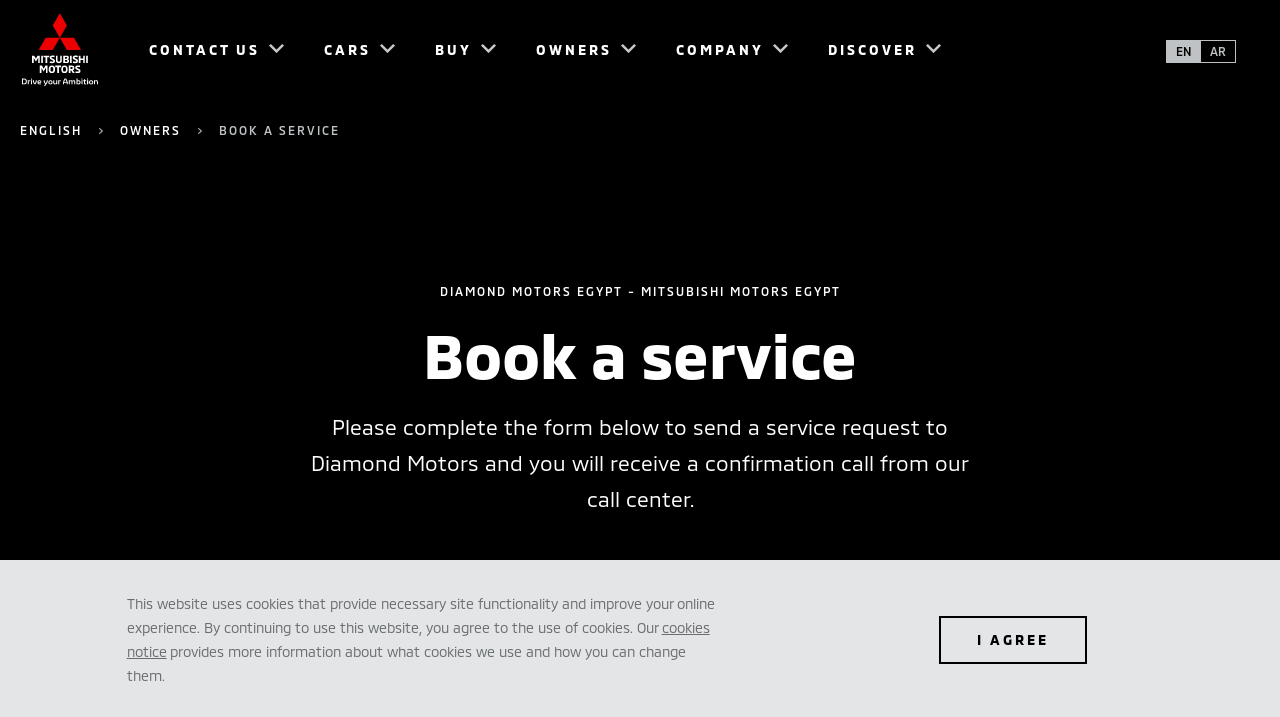

--- FILE ---
content_type: text/html; charset=utf-8
request_url: https://www.mitsubishimotors-eg.com/en/owners/book-a-service
body_size: 32337
content:
<!doctype html> <html lang="en-EG" dir="ltr"><head><meta charset="utf-8"/><meta name="viewport" content="width=device-width,initial-scale=1"/><title>Book a Service | Mitsubishi Motors Egypt</title><meta name="og:title" content="Book a Service | Mitsubishi Motors Egypt">
  <meta name="description" content="Booking a service online for your Mitsubishi Motors car is really easy. Just complete the form and send a request to your local dealership."><meta name="og:description" content="Booking a service online for your Mitsubishi Motors car is really easy. Just complete the form and send a request to your local dealership.">
  
  <meta name="og:url" content="https://www.mitsubishimotors-eg.com/en/owners/book-a-service">
  
  <meta property="og:type" content="website">
  
  <meta name="og:site_name" content="Mitsubishi Motors EG">
  
  <meta name="twitter:site" content="@" />
  <meta name="facebook-domain-verification" content="x9pcftiilrv88z7cdj06474xq1d9sx" />
  

  
    <style nonce=qae3NHXRAKWrF6659eYSwA== type="text/css">@font-face{font-family: "MMC-Bold"; src: url("/content/dam/mitsubishi-motors/fonts/MMC-Bold.woff"),url("/content/dam/mitsubishi-motors/fonts/MMC-Bold.woff2"),url("/content/dam/mitsubishi-motors/fonts/MMC-Bold.ttf");; font-display: swap;}@font-face{font-family: "MMC-Medium"; src: url("/content/dam/mitsubishi-motors/fonts/MMC-Medium.woff"),url("/content/dam/mitsubishi-motors/fonts/MMC-Medium.woff2"),url("/content/dam/mitsubishi-motors/fonts/MMC-Medium.ttf");; font-display: swap;}@font-face{font-family: "MMC-Regular"; src: url("/content/dam/mitsubishi-motors/fonts/MMC-Regular.woff"),url("/content/dam/mitsubishi-motors/fonts/MMC-Regular.woff2"),url("/content/dam/mitsubishi-motors/fonts/MMC-Regular.ttf");; font-display: swap;}@font-face{font-family: "MMC-Regular-AR"; src: url("/content/dam/mitsubishi-motors/fonts/ar/cairo-v6-arabic_latin-regular.eot"),url("/content/dam/mitsubishi-motors/fonts/ar/cairo-v6-arabic_latin-regular.woff2"),url("/content/dam/mitsubishi-motors/fonts/ar/cairo-v6-arabic_latin-regular.woff"),url("/content/dam/mitsubishi-motors/fonts/ar/cairo-v6-arabic_latin-regular.ttf");; font-display: swap;}@font-face{font-family: "MMC-Regular-TH"; src: url("/content/dam/mitsubishi-motors/fonts/th/kanit-v5-latin_thai-regular.eot"),url("/content/dam/mitsubishi-motors/fonts/th/kanit-v5-latin_thai-regular.woff2"),url("/content/dam/mitsubishi-motors/fonts/th/kanit-v5-latin_thai-regular.woff"),url("/content/dam/mitsubishi-motors/fonts/th/kanit-v5-latin_thai-regular.ttf");; font-display: swap;}@font-face{font-family: "MMC-Regular-EL"; src: url("/content/dam/mitsubishi-motors/fonts/el/395560_5_0.eot"),url("/content/dam/mitsubishi-motors/fonts/el/395560_5_0.woff2"),url("/content/dam/mitsubishi-motors/fonts/el/395560_5_0.woff"),url("/content/dam/mitsubishi-motors/fonts/el/395560_5_0.ttf");; font-display: swap;}</style><link rel="preload" href="/content/dam/mitsubishi-motors/fonts/MMC-Bold.woff" as="font" crossorigin="anonymous" /><link rel="preload" href="/content/dam/mitsubishi-motors/fonts/MMC-Bold.woff2" as="font" crossorigin="anonymous" /><link rel="preload" href="/content/dam/mitsubishi-motors/fonts/MMC-Bold.ttf" as="font" crossorigin="anonymous" /><link rel="preload" href="/content/dam/mitsubishi-motors/fonts/MMC-Medium.woff" as="font" crossorigin="anonymous" /><link rel="preload" href="/content/dam/mitsubishi-motors/fonts/MMC-Medium.woff2" as="font" crossorigin="anonymous" /><link rel="preload" href="/content/dam/mitsubishi-motors/fonts/MMC-Medium.ttf" as="font" crossorigin="anonymous" /><link rel="preload" href="/content/dam/mitsubishi-motors/fonts/MMC-Regular.woff" as="font" crossorigin="anonymous" /><link rel="preload" href="/content/dam/mitsubishi-motors/fonts/MMC-Regular.woff2" as="font" crossorigin="anonymous" /><link rel="preload" href="/content/dam/mitsubishi-motors/fonts/MMC-Regular.ttf" as="font" crossorigin="anonymous" /><link rel="preload" href="/content/dam/mitsubishi-motors/fonts/ar/cairo-v6-arabic_latin-regular.eot" as="font" crossorigin="anonymous" /><link rel="preload" href="/content/dam/mitsubishi-motors/fonts/ar/cairo-v6-arabic_latin-regular.woff2" as="font" crossorigin="anonymous" /><link rel="preload" href="/content/dam/mitsubishi-motors/fonts/ar/cairo-v6-arabic_latin-regular.woff" as="font" crossorigin="anonymous" /><link rel="preload" href="/content/dam/mitsubishi-motors/fonts/ar/cairo-v6-arabic_latin-regular.ttf" as="font" crossorigin="anonymous" /><link rel="preload" href="/content/dam/mitsubishi-motors/fonts/th/kanit-v5-latin_thai-regular.eot" as="font" crossorigin="anonymous" /><link rel="preload" href="/content/dam/mitsubishi-motors/fonts/th/kanit-v5-latin_thai-regular.woff2" as="font" crossorigin="anonymous" /><link rel="preload" href="/content/dam/mitsubishi-motors/fonts/th/kanit-v5-latin_thai-regular.woff" as="font" crossorigin="anonymous" /><link rel="preload" href="/content/dam/mitsubishi-motors/fonts/th/kanit-v5-latin_thai-regular.ttf" as="font" crossorigin="anonymous" /><link rel="preload" href="/content/dam/mitsubishi-motors/fonts/el/395560_5_0.eot" as="font" crossorigin="anonymous" /><link rel="preload" href="/content/dam/mitsubishi-motors/fonts/el/395560_5_0.woff2" as="font" crossorigin="anonymous" /><link rel="preload" href="/content/dam/mitsubishi-motors/fonts/el/395560_5_0.woff" as="font" crossorigin="anonymous" /><link rel="preload" href="/content/dam/mitsubishi-motors/fonts/el/395560_5_0.ttf" as="font" crossorigin="anonymous" />
  <link rel="canonical" href="https://www.mitsubishimotors-eg.com/en/owners/book-a-service">
   <script defer id="gtmScript" type="text/javascript" nonce=1UKs2ANNVqEMCc1wZk8pTw==>(function(w,d,s,l,i){w[l]=w[l]||[];w[l].push({'gtm.start':new Date().getTime(),event:'gtm.js'});var f=d.getElementsByTagName(s)[0],j=d.createElement(s),dl=l!='dataLayer'?'&l='+l:'';j.defer=true;j.src='https://www.googletagmanager.com/gtm.js?id='+i+dl;var n=d.querySelector('[nonce]');n&&j.setAttribute('nonce',n.nonce||n.getAttribute('nonce'));f.parentNode.insertBefore(j,f);})(window,document,'script','dataLayer','GTM-WVCHXHX')</script>
  <link rel="preconnect" href="https://www.google-analytics.com">
  <link rel="preconnect" href="https://www.googletagmanager.com"> <link rel="preload" href="/static/js/mmc.d825679c.js" type="application/javascript" as="script"><link rel="preload" href="/static/css/mmc.c919c4fc.css" as="style"><link href="/static/css/mmc.c919c4fc.css" rel="stylesheet"></head><body data-market="eg"><div id="m-ai-outlander"></div> <noscript><iframe src="https://www.googletagmanager.com/ns.html?id=GTM-WVCHXHX" height="0" width="0" style="display:none;visibility:hidden"></iframe></noscript> 
    <div id="root"><div class="navigation-header__mobileContentCover___1HwhJ "></div><header class="navigation-header__navHeader___25DYk navigation-header__hasScrolled___vnXbF" tabindex="" data-links="false" data-solidbackground="false"><nav class="navigation-header__navInner___2z5l_ theme__dark____RVIY"><a class="navigation-header__logoLink___16AcG" href="/"><img fetchpriority="high" width="76" height="74" class="navigation-header__navLogo___3Fb8y" src="/content/dam/mitsubishi-motors/images/logos/nav-logo-light.svg" alt="Mitsubishi Motors"/><img fetchpriority="high" width="76" height="74" class="navigation-header__navLogo___3Fb8y navigation-header__logoExpanded___Abqbi" src="/content/dam/mitsubishi-motors/images/logos/nav-logo-black.svg" alt="Mitsubishi Motors"/></a><div class="navigation-header__rightMenuDock___3Fa-c"><button class="navigation-header__navBtn___2Wwsz navigation-header__menuToggle___1-nQH navigation-header__hideDesktop___AaUGH" type="button"><span class="navigation-header__elementInvisible___S6wsq">Open Menu</span></button></div><div class="navigation-header__leftMenuDock___2A33z"></div><ul role="menu" class="navigation-header__navBtnList___3meUY"><li class="navigation-header__navBtnItem___1gomE theme__grey___F-Xo1  menu-panel-top-level-item" role="menuitem" aria-expanded="false" aria-setsize="6" aria-posinset="1" aria-haspopup="true" data-menu-item-name="Contact Us"><button class="navigation-header__navBtn___2Wwsz theme__lowIcon___2Tlof theme__mmcIconChevronDown___1nI-q" type="button"><span>Contact Us</span></button><div class="navigation-header__navPanel___QyOCE navigation-header__feature___2k-tA "><div class="navigation-header__innerLinkContainer___kJ_uM "><ul class="navigation-header__navLinkList___3Qfns navigation-header__linksList___3jMdG  "><li class="navigation-header__navItemLink___3z2z6 theme__col-xs-12___3BB_I theme__col-sm-offset-8___2svlL menu-panel-sub-list-item" role="menuitem" aria-setsize="1" aria-posinset="1" data-menu-item-name="Contact Us_Press here to contact us !" data-menu-item-parent-name="Contact Us"><a class="navigation-header__dropDownLinkAnchor___1ubq1" href="/en/company/contact-us" data-section="Contact Us" target=""><span class="navigation-header__navLinkLabel___1igVx theme__introCopy___3D-SN">Press here to contact us !</span></a></li></ul></div></div></li><li class="navigation-header__navBtnItem___1gomE theme__grey___F-Xo1  menu-panel-top-level-item" role="menuitem" aria-expanded="false" aria-setsize="6" aria-posinset="2" aria-haspopup="true" data-menu-item-name="Cars"><button class="navigation-header__navBtn___2Wwsz theme__lowIcon___2Tlof theme__mmcIconChevronDown___1nI-q" type="button"><span>Cars</span></button><div class="navigation-header__navPanel___QyOCE navigation-header__products___exGkZ "><div class="navigation-header__innerLinkContainer___kJ_uM "><ul class="navigation-header__navLinkList___3Qfns theme__row___2ej2j"><li class="navigation-header__navProductLink___134hM theme__col-xs-12___3BB_I theme__col-sm-4___2sPQj theme__col-md-3___1ORiQ menu-panel-sub-list-item" role="menuitem" aria-setsize="6" aria-posinset="1" data-menu-item-name="Cars_All Vehicles" data-menu-item-parent-name="Cars"><a href="/en/cars" data-section="Cars" data-linkindex="0" title="All Vehicles" target="" rel="noreferrer"><div class="navigation-header__navLinkImage___2P-db"><span class="" style="display:inline-block;width:480px"></span></div><div class="navigation-header__navLinkInfo___26EYj"><p class="navigation-header__navLinkLabel___1igVx theme__navCarSelector___2FrfG">All Vehicles</p></div></a></li><li class="navigation-header__navProductLink___134hM theme__col-xs-12___3BB_I theme__col-sm-4___2sPQj theme__col-md-3___1ORiQ menu-panel-sub-list-item" role="menuitem" aria-setsize="6" aria-posinset="2" data-menu-item-name="Cars_XPANDER" data-menu-item-parent-name="Cars"><a href="/en/cars/xpander" data-section="Cars" data-linkindex="1" title="XPANDER" target="" rel="noreferrer"><div class="navigation-header__navLinkImage___2P-db"><span class="" style="display:inline-block"></span></div><div class="navigation-header__navLinkInfo___26EYj"><p class="navigation-header__navLinkLabel___1igVx theme__navCarSelector___2FrfG">XPANDER</p><p class="navigation-header__navLinkPrice___3vvdJ theme__bodyCopy___1Tqz4"><span>From </span><span class="notranslate">EGP 1,300,000</span><span></span></p></div></a></li><li class="navigation-header__navProductLink___134hM theme__col-xs-12___3BB_I theme__col-sm-4___2sPQj theme__col-md-3___1ORiQ menu-panel-sub-list-item" role="menuitem" aria-setsize="6" aria-posinset="3" data-menu-item-name="Cars_ECLIPSE CROSS" data-menu-item-parent-name="Cars"><a href="/en/cars/eclipse-cross" data-section="Cars" data-linkindex="2" title="ECLIPSE CROSS" target="" rel="noreferrer"><div class="navigation-header__navLinkImage___2P-db"><span class="" style="display:inline-block"></span></div><div class="navigation-header__navLinkInfo___26EYj"><p class="navigation-header__navLinkLabel___1igVx theme__navCarSelector___2FrfG">ECLIPSE CROSS</p><p class="navigation-header__navLinkPrice___3vvdJ theme__bodyCopy___1Tqz4"><span>From </span><span class="notranslate">EGP 1,480,000</span><span></span></p></div></a></li><li class="navigation-header__navProductLink___134hM theme__col-xs-12___3BB_I theme__col-sm-4___2sPQj theme__col-md-3___1ORiQ menu-panel-sub-list-item" role="menuitem" aria-setsize="6" aria-posinset="4" data-menu-item-name="Cars_ATTRAGE" data-menu-item-parent-name="Cars"><a href="/en/cars/attrage" data-section="Cars" data-linkindex="3" title="ATTRAGE" target="" rel="noreferrer"><div class="navigation-header__navLinkImage___2P-db"><span class="" style="display:inline-block"></span></div><div class="navigation-header__navLinkInfo___26EYj"><p class="navigation-header__navLinkLabel___1igVx theme__navCarSelector___2FrfG">ATTRAGE</p><p class="navigation-header__navLinkPrice___3vvdJ theme__bodyCopy___1Tqz4"><span>From </span><span class="notranslate">EGP 740,000</span><span></span></p></div></a></li><li class="navigation-header__navProductLink___134hM theme__col-xs-12___3BB_I theme__col-sm-4___2sPQj theme__col-md-3___1ORiQ menu-panel-sub-list-item" role="menuitem" aria-setsize="6" aria-posinset="5" data-menu-item-name="Cars_MIRAGE" data-menu-item-parent-name="Cars"><a href="/en/cars/mirage" data-section="Cars" data-linkindex="4" title="MIRAGE" target="" rel="noreferrer"><div class="navigation-header__navLinkImage___2P-db"><span class="" style="display:inline-block"></span></div><div class="navigation-header__navLinkInfo___26EYj"><p class="navigation-header__navLinkLabel___1igVx theme__navCarSelector___2FrfG">MIRAGE</p><p class="navigation-header__navLinkPrice___3vvdJ theme__bodyCopy___1Tqz4"><span>From </span><span class="notranslate">EGP 755,000</span><span></span></p></div></a></li><li class="navigation-header__navProductLink___134hM theme__col-xs-12___3BB_I theme__col-sm-4___2sPQj theme__col-md-3___1ORiQ menu-panel-sub-list-item" role="menuitem" aria-setsize="6" aria-posinset="6" data-menu-item-name="Cars_OUTLANDER SPORT" data-menu-item-parent-name="Cars"><a href="/en/cars/outlander-sport" data-section="Cars" data-linkindex="5" title="OUTLANDER SPORT" target="" rel="noreferrer"><div class="navigation-header__navLinkImage___2P-db"><span class="" style="display:inline-block"></span></div><div class="navigation-header__navLinkInfo___26EYj"><p class="navigation-header__navLinkLabel___1igVx theme__navCarSelector___2FrfG">OUTLANDER SPORT</p><p class="navigation-header__navLinkPrice___3vvdJ theme__bodyCopy___1Tqz4"><span>From </span><span class="notranslate">EGP 1,375,000</span><span></span></p></div></a></li></ul></div></div></li><li class="navigation-header__navBtnItem___1gomE theme__grey___F-Xo1  menu-panel-top-level-item" role="menuitem" aria-expanded="false" aria-setsize="6" aria-posinset="3" aria-haspopup="true" data-menu-item-name="Buy"><button class="navigation-header__navBtn___2Wwsz theme__lowIcon___2Tlof theme__mmcIconChevronDown___1nI-q" type="button"><span>Buy</span></button><div class="navigation-header__navPanel___QyOCE navigation-header__feature___2k-tA "><div class="navigation-header__innerLinkContainer___kJ_uM "><ul class="navigation-header__navLinkList___3Qfns navigation-header__linksList___3jMdG  "><li class="navigation-header__navItemLink___3z2z6 theme__col-xs-12___3BB_I theme__col-sm-offset-8___2svlL menu-panel-sub-list-item" role="menuitem" aria-setsize="8" aria-posinset="1" data-menu-item-name="Buy_Get Your New Car" data-menu-item-parent-name="Buy"><a class="navigation-header__dropDownLinkAnchor___1ubq1" href="/en/buy" data-section="Buy" target=""><span class="navigation-header__navLinkLabel___1igVx theme__introCopy___3D-SN">Get Your New Car</span></a></li><li class="navigation-header__navItemLink___3z2z6 theme__col-xs-12___3BB_I theme__col-sm-offset-8___2svlL menu-panel-sub-list-item" role="menuitem" aria-setsize="8" aria-posinset="2" data-menu-item-name="Buy_Configure" data-menu-item-parent-name="Buy"><a class="navigation-header__dropDownLinkAnchor___1ubq1" href="/en/buy/configure" data-section="Buy" target=""><span class="navigation-header__navLinkLabel___1igVx theme__introCopy___3D-SN">Configure</span></a></li><li class="navigation-header__navItemLink___3z2z6 theme__col-xs-12___3BB_I theme__col-sm-offset-8___2svlL menu-panel-sub-list-item" role="menuitem" aria-setsize="8" aria-posinset="3" data-menu-item-name="Buy_Book Test Drive" data-menu-item-parent-name="Buy"><a class="navigation-header__dropDownLinkAnchor___1ubq1" href="/en/test-drive" data-section="Buy" target=""><span class="navigation-header__navLinkLabel___1igVx theme__introCopy___3D-SN">Book Test Drive</span></a></li><li class="navigation-header__navItemLink___3z2z6 theme__col-xs-12___3BB_I theme__col-sm-offset-8___2svlL menu-panel-sub-list-item" role="menuitem" aria-setsize="8" aria-posinset="4" data-menu-item-name="Buy_Dealer Locator" data-menu-item-parent-name="Buy"><a class="navigation-header__dropDownLinkAnchor___1ubq1" href="/en/buy/dealer-locator" data-section="Buy" target=""><span class="navigation-header__navLinkLabel___1igVx theme__introCopy___3D-SN">Dealer Locator</span></a></li><li class="navigation-header__navItemLink___3z2z6 theme__col-xs-12___3BB_I theme__col-sm-offset-8___2svlL menu-panel-sub-list-item" role="menuitem" aria-setsize="8" aria-posinset="5" data-menu-item-name="Buy_Finance" data-menu-item-parent-name="Buy"><a class="navigation-header__dropDownLinkAnchor___1ubq1" href="/en/buy/finance" data-section="Buy" target=""><span class="navigation-header__navLinkLabel___1igVx theme__introCopy___3D-SN">Finance</span></a></li><li class="navigation-header__navItemLink___3z2z6 theme__col-xs-12___3BB_I theme__col-sm-offset-8___2svlL menu-panel-sub-list-item" role="menuitem" aria-setsize="8" aria-posinset="6" data-menu-item-name="Buy_Compare" data-menu-item-parent-name="Buy"><a class="navigation-header__dropDownLinkAnchor___1ubq1" href="/en/buy/compare" data-section="Buy" target=""><span class="navigation-header__navLinkLabel___1igVx theme__introCopy___3D-SN">Compare</span></a></li><li class="navigation-header__navItemLink___3z2z6 theme__col-xs-12___3BB_I theme__col-sm-offset-8___2svlL menu-panel-sub-list-item" role="menuitem" aria-setsize="8" aria-posinset="7" data-menu-item-name="Buy_Fleet" data-menu-item-parent-name="Buy"><a class="navigation-header__dropDownLinkAnchor___1ubq1" href="/en/buy/fleet" data-section="Buy" target=""><span class="navigation-header__navLinkLabel___1igVx theme__introCopy___3D-SN">Fleet</span></a></li><li class="navigation-header__navItemLink___3z2z6 theme__col-xs-12___3BB_I theme__col-sm-offset-8___2svlL menu-panel-sub-list-item" role="menuitem" aria-setsize="8" aria-posinset="8" data-menu-item-name="Buy_Download a Brochure" data-menu-item-parent-name="Buy"><a class="navigation-header__dropDownLinkAnchor___1ubq1" href="/en/download-a-brochure" data-section="Buy" target=""><span class="navigation-header__navLinkLabel___1igVx theme__introCopy___3D-SN">Download a Brochure</span></a></li></ul></div></div></li><li class="navigation-header__navBtnItem___1gomE theme__grey___F-Xo1  menu-panel-top-level-item" role="menuitem" aria-expanded="false" aria-setsize="6" aria-posinset="4" aria-haspopup="true" data-menu-item-name="Owners"><button class="navigation-header__navBtn___2Wwsz theme__lowIcon___2Tlof theme__mmcIconChevronDown___1nI-q" type="button"><span>Owners</span></button><div class="navigation-header__navPanel___QyOCE navigation-header__feature___2k-tA "><div class="navigation-header__innerLinkContainer___kJ_uM "><ul class="navigation-header__navLinkList___3Qfns navigation-header__linksList___3jMdG  "><li class="navigation-header__navItemLink___3z2z6 theme__col-xs-12___3BB_I theme__col-sm-offset-8___2svlL menu-panel-sub-list-item" role="menuitem" aria-setsize="7" aria-posinset="1" data-menu-item-name="Owners_Book A Service" data-menu-item-parent-name="Owners"><a class="navigation-header__dropDownLinkAnchor___1ubq1" href="/en/owners/book-a-service" data-section="Owners" target=""><span class="navigation-header__navLinkLabel___1igVx theme__introCopy___3D-SN">Book A Service</span></a></li><li class="navigation-header__navItemLink___3z2z6 theme__col-xs-12___3BB_I theme__col-sm-offset-8___2svlL menu-panel-sub-list-item" role="menuitem" aria-setsize="7" aria-posinset="2" data-menu-item-name="Owners_Owners" data-menu-item-parent-name="Owners"><a class="navigation-header__dropDownLinkAnchor___1ubq1" href="/en/owners" data-section="Owners" target=""><span class="navigation-header__navLinkLabel___1igVx theme__introCopy___3D-SN">Owners</span></a></li><li class="navigation-header__navItemLink___3z2z6 theme__col-xs-12___3BB_I theme__col-sm-offset-8___2svlL menu-panel-sub-list-item" role="menuitem" aria-setsize="7" aria-posinset="3" data-menu-item-name="Owners_Parts" data-menu-item-parent-name="Owners"><a class="navigation-header__dropDownLinkAnchor___1ubq1" href="/en/owners/parts" data-section="Owners" target=""><span class="navigation-header__navLinkLabel___1igVx theme__introCopy___3D-SN">Parts</span></a></li><li class="navigation-header__navItemLink___3z2z6 theme__col-xs-12___3BB_I theme__col-sm-offset-8___2svlL menu-panel-sub-list-item" role="menuitem" aria-setsize="7" aria-posinset="4" data-menu-item-name="Owners_Recall Campaigns" data-menu-item-parent-name="Owners"><a class="navigation-header__dropDownLinkAnchor___1ubq1" href="/en/owners/recall-campaigns" data-section="Owners" target=""><span class="navigation-header__navLinkLabel___1igVx theme__introCopy___3D-SN">Recall Campaigns</span></a></li><li class="navigation-header__navItemLink___3z2z6 theme__col-xs-12___3BB_I theme__col-sm-offset-8___2svlL menu-panel-sub-list-item" role="menuitem" aria-setsize="7" aria-posinset="5" data-menu-item-name="Owners_Diamond Motors Offers " data-menu-item-parent-name="Owners"><a class="navigation-header__dropDownLinkAnchor___1ubq1" href="/en/owners/DMC_Offers" data-section="Owners" target=""><span class="navigation-header__navLinkLabel___1igVx theme__introCopy___3D-SN">Diamond Motors Offers </span></a></li><li class="navigation-header__navItemLink___3z2z6 theme__col-xs-12___3BB_I theme__col-sm-offset-8___2svlL menu-panel-sub-list-item" role="menuitem" aria-setsize="7" aria-posinset="6" data-menu-item-name="Owners_Periodic Maintenance Menus" data-menu-item-parent-name="Owners"><a class="navigation-header__dropDownLinkAnchor___1ubq1" href="/en/owners/maintenance-menus" data-section="Owners" target=""><span class="navigation-header__navLinkLabel___1igVx theme__introCopy___3D-SN">Periodic Maintenance Menus</span></a></li><li class="navigation-header__navItemLink___3z2z6 theme__col-xs-12___3BB_I theme__col-sm-offset-8___2svlL menu-panel-sub-list-item" role="menuitem" aria-setsize="7" aria-posinset="7" data-menu-item-name="Owners_Accessories" data-menu-item-parent-name="Owners"><a class="navigation-header__dropDownLinkAnchor___1ubq1" href="/en/owners/Accessories" data-section="Owners" target=""><span class="navigation-header__navLinkLabel___1igVx theme__introCopy___3D-SN">Accessories</span></a></li></ul></div></div></li><li class="navigation-header__navBtnItem___1gomE theme__grey___F-Xo1  menu-panel-top-level-item" role="menuitem" aria-expanded="false" aria-setsize="6" aria-posinset="5" aria-haspopup="true" data-menu-item-name="Company"><button class="navigation-header__navBtn___2Wwsz theme__lowIcon___2Tlof theme__mmcIconChevronDown___1nI-q" type="button"><span>Company</span></button><div class="navigation-header__navPanel___QyOCE navigation-header__feature___2k-tA "><div class="navigation-header__innerLinkContainer___kJ_uM "><ul class="navigation-header__navLinkList___3Qfns navigation-header__linksList___3jMdG  "><li class="navigation-header__navItemLink___3z2z6 theme__col-xs-12___3BB_I theme__col-sm-offset-8___2svlL menu-panel-sub-list-item" role="menuitem" aria-setsize="6" aria-posinset="1" data-menu-item-name="Company_About Diamond Motors" data-menu-item-parent-name="Company"><a class="navigation-header__dropDownLinkAnchor___1ubq1" href="/en/company/Diamond-Motors" data-section="Company" target=""><span class="navigation-header__navLinkLabel___1igVx theme__introCopy___3D-SN">About Diamond Motors</span></a></li><li class="navigation-header__navItemLink___3z2z6 theme__col-xs-12___3BB_I theme__col-sm-offset-8___2svlL menu-panel-sub-list-item" role="menuitem" aria-setsize="6" aria-posinset="2" data-menu-item-name="Company_Contact Us" data-menu-item-parent-name="Company"><a class="navigation-header__dropDownLinkAnchor___1ubq1" href="/en/company/contact-us" data-section="Company" target=""><span class="navigation-header__navLinkLabel___1igVx theme__introCopy___3D-SN">Contact Us</span></a></li><li class="navigation-header__navItemLink___3z2z6 theme__col-xs-12___3BB_I theme__col-sm-offset-8___2svlL menu-panel-sub-list-item" role="menuitem" aria-setsize="6" aria-posinset="3" data-menu-item-name="Company_Local Campaigns" data-menu-item-parent-name="Company"><a class="navigation-header__dropDownLinkAnchor___1ubq1" href="/en/company/local-campaigns" data-section="Company" target=""><span class="navigation-header__navLinkLabel___1igVx theme__introCopy___3D-SN">Local Campaigns</span></a></li><li class="navigation-header__navItemLink___3z2z6 theme__col-xs-12___3BB_I theme__col-sm-offset-8___2svlL menu-panel-sub-list-item" role="menuitem" aria-setsize="6" aria-posinset="4" data-menu-item-name="Company_Careers" data-menu-item-parent-name="Company"><a class="navigation-header__dropDownLinkAnchor___1ubq1" href="/en/company/careers" data-section="Company" target=""><span class="navigation-header__navLinkLabel___1igVx theme__introCopy___3D-SN">Careers</span></a></li><li class="navigation-header__navItemLink___3z2z6 theme__col-xs-12___3BB_I theme__col-sm-offset-8___2svlL menu-panel-sub-list-item" role="menuitem" aria-setsize="6" aria-posinset="5" data-menu-item-name="Company_International Media &amp; Articles" data-menu-item-parent-name="Company"><a class="navigation-header__dropDownLinkAnchor___1ubq1" href="/en/company/media" data-section="Company" target=""><span class="navigation-header__navLinkLabel___1igVx theme__introCopy___3D-SN">International Media &amp; Articles</span></a></li><li class="navigation-header__navItemLink___3z2z6 theme__col-xs-12___3BB_I theme__col-sm-offset-8___2svlL menu-panel-sub-list-item" role="menuitem" aria-setsize="6" aria-posinset="6" data-menu-item-name="Company_Local Articles" data-menu-item-parent-name="Company"><a class="navigation-header__dropDownLinkAnchor___1ubq1" href="/en/company/local-articles" data-section="Company" target=""><span class="navigation-header__navLinkLabel___1igVx theme__introCopy___3D-SN">Local Articles</span></a></li></ul></div></div></li><li class="navigation-header__navBtnItem___1gomE theme__grey___F-Xo1 navigation-header__lastBtnItem___2E8wu menu-panel-top-level-item" role="menuitem" aria-expanded="false" aria-setsize="6" aria-posinset="6" aria-haspopup="true" data-menu-item-name="Discover"><button class="navigation-header__navBtn___2Wwsz theme__lowIcon___2Tlof theme__mmcIconChevronDown___1nI-q" type="button"><span>Discover</span></button><div class="navigation-header__navPanel___QyOCE navigation-header__feature___2k-tA "><div class="navigation-header__innerLinkContainer___kJ_uM "><ul class="navigation-header__navLinkList___3Qfns navigation-header__linksList___3jMdG  "><li class="navigation-header__navItemLink___3z2z6 theme__col-xs-12___3BB_I theme__col-sm-offset-8___2svlL menu-panel-sub-list-item" role="menuitem" aria-setsize="6" aria-posinset="1" data-menu-item-name="Discover_Discover" data-menu-item-parent-name="Discover"><a class="navigation-header__dropDownLinkAnchor___1ubq1" href="/en/discover" data-section="Discover" target=""><span class="navigation-header__navLinkLabel___1igVx theme__introCopy___3D-SN">Discover</span></a></li><li class="navigation-header__navItemLink___3z2z6 theme__col-xs-12___3BB_I theme__col-sm-offset-8___2svlL menu-panel-sub-list-item" role="menuitem" aria-setsize="6" aria-posinset="2" data-menu-item-name="Discover_Philosophy" data-menu-item-parent-name="Discover"><a class="navigation-header__dropDownLinkAnchor___1ubq1" href="/en/discover/philosophy" data-section="Discover" target=""><span class="navigation-header__navLinkLabel___1igVx theme__introCopy___3D-SN">Philosophy</span></a></li><li class="navigation-header__navItemLink___3z2z6 theme__col-xs-12___3BB_I theme__col-sm-offset-8___2svlL menu-panel-sub-list-item" role="menuitem" aria-setsize="6" aria-posinset="3" data-menu-item-name="Discover_Heritage" data-menu-item-parent-name="Discover"><a class="navigation-header__dropDownLinkAnchor___1ubq1" href="/en/discover/heritage" data-section="Discover" target=""><span class="navigation-header__navLinkLabel___1igVx theme__introCopy___3D-SN">Heritage</span></a></li><li class="navigation-header__navItemLink___3z2z6 theme__col-xs-12___3BB_I theme__col-sm-offset-8___2svlL menu-panel-sub-list-item" role="menuitem" aria-setsize="6" aria-posinset="4" data-menu-item-name="Discover_Innovation" data-menu-item-parent-name="Discover"><a class="navigation-header__dropDownLinkAnchor___1ubq1" href="/en/discover/innovation" data-section="Discover" target=""><span class="navigation-header__navLinkLabel___1igVx theme__introCopy___3D-SN">Innovation</span></a></li><li class="navigation-header__navItemLink___3z2z6 theme__col-xs-12___3BB_I theme__col-sm-offset-8___2svlL menu-panel-sub-list-item" role="menuitem" aria-setsize="6" aria-posinset="5" data-menu-item-name="Discover_Electric" data-menu-item-parent-name="Discover"><a class="navigation-header__dropDownLinkAnchor___1ubq1" href="/en/discover/electric" data-section="Discover" target=""><span class="navigation-header__navLinkLabel___1igVx theme__introCopy___3D-SN">Electric</span></a></li><li class="navigation-header__navItemLink___3z2z6 theme__col-xs-12___3BB_I theme__col-sm-offset-8___2svlL menu-panel-sub-list-item" role="menuitem" aria-setsize="6" aria-posinset="6" data-menu-item-name="Discover_Concept cars" data-menu-item-parent-name="Discover"><a class="navigation-header__dropDownLinkAnchor___1ubq1" href="/en/discover/concept-cars" data-section="Discover" target=""><span class="navigation-header__navLinkLabel___1igVx theme__introCopy___3D-SN">Concept cars</span></a></li></ul></div></div></li><li class="navigation-header__navAdditionalLink___2ND6R menu-panel-sub-list-item" role="menuitem"><a class="theme__labelSmall___24zJO navigation-header__bottomLinks___2pIEq " href="/en/test-drive">Test Drive</a></li><li class="navigation-header__navAdditionalLink___2ND6R menu-panel-sub-list-item" role="menuitem"><a class="theme__labelSmall___24zJO navigation-header__bottomLinks___2pIEq " href="/en/buy/configure">Configure</a></li><li class="navigation-header__navAdditionalLink___2ND6R menu-panel-sub-list-item" role="menuitem"><a class="theme__labelSmall___24zJO navigation-header__bottomLinks___2pIEq " href="/en/buy/dealer-locator">Dealer Locator</a></li><li class="navigation-header__navAdditionalLink___2ND6R menu-panel-sub-list-item" role="menuitem"><a class="theme__labelSmall___24zJO navigation-header__bottomLinks___2pIEq " href="/en/download-a-brochure">Brochures</a></li><li class="navigation-header__languagesListWrapper___2Le7r" role="menuitem"><ul class="navigation-header__languagesList___3XHyP"><li class="navigation-header__languagesListItem___1IdrL"><a class="navigation-header__languageAnchorWrapper___tX7qa navigation-header__isSelectedLanguage___1_Til" href="/en" disabled=""><span class="navigation-header__languageAnchor___2Hed7">en</span><span class="navigation-header__languageName___27lk5" style="font-family:&#x27;MMC-Regular-EN&#x27;, &#x27;MMC-Regular-DEFAULT&#x27;, &#x27;MMC-Medium&#x27;, Arial, Helvetica, Verdana, sans-serif">English</span></a></li><li class="navigation-header__languagesListItem___1IdrL"><a class="navigation-header__languageAnchorWrapper___tX7qa" href="/ar"><span class="navigation-header__languageAnchor___2Hed7">ar</span><span class="navigation-header__languageName___27lk5" style="font-family:&#x27;MMC-Regular-AR&#x27;, &#x27;MMC-Regular-DEFAULT&#x27;, &#x27;MMC-Medium&#x27;, Arial, Helvetica, Verdana, sans-serif">عربي</span></a></li></ul></li></ul></nav><div class="navigation-header__tooltipContainer___1eLi- navigation-header__desktop___2F16B"><span class="navigation-header__tooltipCallout___1IMPF"></span><div class="navigation-header__tooltipContent___3_ot0"><span class="navigation-header__icon___3IX4D"></span></div><div class="navigation-header__tooltipClose___1pYpB"></div></div></header><div class="navigation-header__navHeaderSpacer___2WcIW" style="height:115px"></div><nav class="navigation-header__breadcrumbNav___2PW-8 navigation-header__breadcrumbIsDarkTheme___1buWJ navigation-header__breadcrumbNavShift___2vOxN"><ul class="navigation-header__breadcrumbList___1gxsY"><li class="navigation-header__breadCrumbLinkListItem___3xgPs"><a class="navigation-header__breadcrumbLink___CStE6" href="/en">English</a><span class="navigation-header__breadCrumbArrow___4GxkK"></span></li><li class="navigation-header__breadCrumbLinkListItem___3xgPs"><a class="navigation-header__breadcrumbLink___CStE6" href="/en/owners">Owners</a><span class="navigation-header__breadCrumbArrow___4GxkK"></span></li><li><span class="navigation-header__breadcrumbLast___ujuhx theme__labelMedium___2xcUA">Book a Service</span></li></ul></nav><main role="main"><div id="Header500_1_0_0_0"><div class="theme__container-fluid___1C5nx header-500__header-500___2hVmw theme__dark____RVIY " automation="header-500"><span class="header-500__backgroundImageWrapper___1g0TF"></span><div class="header-500__header-500-contents___1OIBc theme__row___2ej2j"><div class="theme__col-xs-12___3BB_I theme__col-md-10___1e5GW"><div class="header-500__tag___1EKjK header-500__center-margin___1lZyU"><p class="theme__labelMedium___2xcUA">Diamond Motors Egypt - Mitsubishi Motors Egypt</p></div><div class="header-500__headline___3meZW"><div class="header-500__center-margin___1lZyU header-500__headingMaxWidth___5fFJe"><h1 class="theme__headingOne___1C6_z theme__marginBottom20___TYhqo">Book a service</h1></div></div><div class="theme__introCopy___3D-SN header-500__paragraph___2e6Fh"><div class="header-500__center-margin___1lZyU header-500__paragraphMaxWidth___M49lg"><p class=""><div class="common-rich-text__richText___3IK64 theme__richTextPassThrough___2eJxM">Please complete the form below to send a service request to Diamond Motors and you will receive a confirmation call from our call center.</div></p></div></div></div></div></div></div><div id="Constructed_Form_1_0_0_1"><form data-theme="light" data-formalignment="inset" data-buttonalignment="bottom" class="constructed-form__formMargin___3qzLp" automation="forms" novalidate="" id="book-a-service" autoComplete="nonOffString"><div id="anchor" class="constructed-form__anchorClass___2vybi"></div><div class="theme__row___2ej2j constructed-form__formComponentsContainer___2GxnK"><div class="theme__col-xs-12___3BB_I theme__col-sm-12___2dodY constructed-form__fieldSetContainer___2B89W"><fieldset class="constructed-form__formFieldSet___26jRk"><div class="constructed-form__formComponentsWrapper___2En-U"><div class="constructed-form__formWidth___1zQZx"><div class="theme__container-fluid___1C5nx text-block__wrapper___1U3QP"><div class="theme__row___2ej2j"><div class="theme__col-xs-12___3BB_I theme__col-sm-12___2dodY"></div><div class="theme__col-xs-12___3BB_I text-block__defaultAligncenter___IDTZD"><div class="text-block__contentWrapper___1YJrx text-block__span100___2dQqY"><div class="theme__bodyCopy___1Tqz4 text-block__paragraph___1W7wo"><p class=""><div class="common-rich-text__richText___3IK64   text-block__greyButton___1Nj5r"><h3> About your appointment</h3>
</div></p></div></div></div><div class="theme__col-xs-12___3BB_I"></div></div></div></div><div class="constructed-form__columnControlContainer___1XWB5 constructed-form__formWidth___1zQZx"><div class="constructed-form__columnContainer___1bIq7"><div class="constructed-form__rowItem___1CLwT"><div class="constructed-form__formField___2S3pT"><label for="Vehicle-Dropdown-252" class="constructed-form__fieldLabel___2P5vj constructed-form__selectLabel___3Xcke theme__labelSmall___24zJO">WHAT CAR DO YOU OWN?<span class="constructed-form__requiredNotification___193Ke">*</span></label><select name="Vehicle-Dropdown" id="Vehicle-Dropdown-252" class="theme__customSelect___283KM constructed-form__selectMenu___3zil- constructed-form__selectMenuPlaceholder___CjYn5" required="" aria-describedby="false"><option value="Eclipse Cross">Eclipse Cross</option><option value="Xpander">Xpander</option><option value="Pajero">Pajero</option><option value="Lancer">Lancer</option><option value="Attrage">Attrage</option><option value="Mirage">Mirage</option><option value="Other">Other</option></select></div></div><div class="constructed-form__rowItem___1CLwT"><div class="constructed-form__formField___2S3pT"><label for="Model_Year-441" class="constructed-form__fieldLabel___2P5vj constructed-form__selectLabel___3Xcke theme__labelSmall___24zJO">CAN YOU TELL US THE MODEL YEAR<span class="constructed-form__requiredNotification___193Ke">*</span></label><select name="Model_Year" id="Model_Year-441" class="theme__customSelect___283KM constructed-form__selectMenu___3zil- constructed-form__selectMenuPlaceholder___CjYn5" required="" aria-describedby="false"><option value="" disabled="">Model Year Of Your Car </option><option value="2025">2025</option><option value="2024">2024</option><option value="2023">2023</option><option value="2022">2022</option><option value="2021">2021</option><option value="2020">2020</option><option value="2019">2019</option><option value="2018">2018</option><option value="2017">2017</option><option value="2016">2016</option><option value="2015">2015</option><option value="2014">2014</option><option value="2013">2013</option><option value="2012">2012</option><option value="2011">2011</option></select></div></div></div><div class="constructed-form__columnContainer___1bIq7"><div class="constructed-form__rowItem___1CLwT"><div class="constructed-form__formField___2S3pT"><label for="Name-868" class="constructed-form__fieldLabel___2P5vj theme__labelSmall___24zJO constructed-form__isOverField___2BGPV">Name<span class="constructed-form__requiredNotification___193Ke">*</span></label><input type="text" class="theme__inputsAndOptions___25yx0 constructed-form__textField___2KMI3 " name="Name" id="Name-868" value="" required="" aria-describedby="false" aria-invalid="false"/></div></div><div class="constructed-form__rowItem___1CLwT"><div class="constructed-form__formField___2S3pT"><label for="phoneNumber-92" class="constructed-form__fieldLabel___2P5vj theme__labelSmall___24zJO constructed-form__isOverField___2BGPV">Phone Number<span class="constructed-form__requiredNotification___193Ke">*</span></label><input type="tel" class="theme__inputsAndOptions___25yx0 constructed-form__textField___2KMI3 " name="phoneNumber" id="phoneNumber-92" value="" required="" aria-describedby="false" aria-invalid="false"/></div></div></div></div><div class="constructed-form__formWidth___1zQZx"><div class="constructed-form__formField___2S3pT"><label for="idealDate-445" class="constructed-form__fieldLabel___2P5vj theme__labelSmall___24zJO constructed-form__isOverField___2BGPV">YOUR IDEAL DATE ( Minimum 3 days from today &amp; you will receive a call for booking)<span class="constructed-form__requiredNotification___193Ke">*</span></label><input type="text" class="theme__inputsAndOptions___25yx0 constructed-form__textField___2KMI3 " name="idealDate" id="idealDate-445" required="" aria-invalid="false" aria-describedby="false" autoComplete="nonOffString-445" value=""/><span class="theme__mmcIconCalendar___ThATj constructed-form__calendarIconPosition___2qEWJ"></span><div class="constructed-form__datePickerPanel___3V-EL  " role="button" tabindex="0"><button class="constructed-form__previousBtn___3V36g" type="button"><img class="constructed-form__arrowImage___3m8PU" src="data:image/svg+xml,%3Csvg xmlns=&#x27;http://www.w3.org/2000/svg&#x27; xmlns:xlink=&#x27;http://www.w3.org/1999/xlink&#x27; width=&#x27;24&#x27; height=&#x27;24&#x27; viewBox=&#x27;0 0 24 24&#x27;%3E%3Cdefs%3E%3Cpath id=&#x27;a&#x27; d=&#x27;M12.5 13.563L6.762 8 5 9.712 12.5 17 20 9.712 18.237 8z&#x27;/%3E%3C/defs%3E%3Cuse fill-rule=&#x27;evenodd&#x27; xlink:href=&#x27;%23a&#x27;/%3E%3C/svg%3E" alt="Previous"/></button><button class="constructed-form__nextBtn___3qV2g" type="button"><img class="constructed-form__arrowImage___3m8PU" src="data:image/svg+xml,%3Csvg xmlns=&#x27;http://www.w3.org/2000/svg&#x27; xmlns:xlink=&#x27;http://www.w3.org/1999/xlink&#x27; width=&#x27;24&#x27; height=&#x27;24&#x27; viewBox=&#x27;0 0 24 24&#x27;%3E%3Cdefs%3E%3Cpath id=&#x27;a&#x27; d=&#x27;M12.5 13.563L6.762 8 5 9.712 12.5 17 20 9.712 18.237 8z&#x27;/%3E%3C/defs%3E%3Cuse fill-rule=&#x27;evenodd&#x27; xlink:href=&#x27;%23a&#x27;/%3E%3C/svg%3E" alt="Next"/></button><div><h3 class="theme__HeaderSm___3x407 constructed-form__calendarTitle___2SADR">January 2026</h3><table class="constructed-form__calendar___1HHyq"><thead><tr><th class="constructed-form__dateHeader___3Wc_0 theme__BodyCopyBold___bYEjD">M</th><th class="constructed-form__dateHeader___3Wc_0 theme__BodyCopyBold___bYEjD">T</th><th class="constructed-form__dateHeader___3Wc_0 theme__BodyCopyBold___bYEjD">W</th><th class="constructed-form__dateHeader___3Wc_0 theme__BodyCopyBold___bYEjD">T</th><th class="constructed-form__dateHeader___3Wc_0 theme__BodyCopyBold___bYEjD">F</th><th class="constructed-form__dateHeader___3Wc_0 theme__BodyCopyBold___bYEjD">S</th><th class="constructed-form__dateHeader___3Wc_0 theme__BodyCopyBold___bYEjD">S</th></tr></thead><tbody><tr><td><p></p></td><td><p></p></td><td><p></p></td><td><button class="constructed-form__dateBtn___10CtU theme__BodyCopyBold___bYEjD   constructed-form__disabledDate___2d1py">1</button></td><td><button class="constructed-form__dateBtn___10CtU theme__BodyCopyBold___bYEjD   constructed-form__disabledDate___2d1py">2</button></td><td><button class="constructed-form__dateBtn___10CtU theme__BodyCopyBold___bYEjD   constructed-form__disabledDate___2d1py">3</button></td><td><button class="constructed-form__dateBtn___10CtU theme__BodyCopyBold___bYEjD   constructed-form__disabledDate___2d1py">4</button></td></tr><tr><td><button class="constructed-form__dateBtn___10CtU theme__BodyCopyBold___bYEjD   constructed-form__disabledDate___2d1py">5</button></td><td><button class="constructed-form__dateBtn___10CtU theme__BodyCopyBold___bYEjD   constructed-form__disabledDate___2d1py">6</button></td><td><button class="constructed-form__dateBtn___10CtU theme__BodyCopyBold___bYEjD   constructed-form__disabledDate___2d1py">7</button></td><td><button class="constructed-form__dateBtn___10CtU theme__BodyCopyBold___bYEjD   constructed-form__disabledDate___2d1py">8</button></td><td><button class="constructed-form__dateBtn___10CtU theme__BodyCopyBold___bYEjD   constructed-form__disabledDate___2d1py">9</button></td><td><button class="constructed-form__dateBtn___10CtU theme__BodyCopyBold___bYEjD   constructed-form__disabledDate___2d1py">10</button></td><td><button class="constructed-form__dateBtn___10CtU theme__BodyCopyBold___bYEjD   constructed-form__disabledDate___2d1py">11</button></td></tr><tr><td><button class="constructed-form__dateBtn___10CtU theme__BodyCopyBold___bYEjD   constructed-form__disabledDate___2d1py">12</button></td><td><button class="constructed-form__dateBtn___10CtU theme__BodyCopyBold___bYEjD   constructed-form__disabledDate___2d1py">13</button></td><td><button class="constructed-form__dateBtn___10CtU theme__BodyCopyBold___bYEjD   constructed-form__disabledDate___2d1py">14</button></td><td><button class="constructed-form__dateBtn___10CtU theme__BodyCopyBold___bYEjD   constructed-form__disabledDate___2d1py">15</button></td><td><button class="constructed-form__dateBtn___10CtU theme__BodyCopyBold___bYEjD   constructed-form__disabledDate___2d1py">16</button></td><td><button class="constructed-form__dateBtn___10CtU theme__BodyCopyBold___bYEjD   constructed-form__disabledDate___2d1py">17</button></td><td><button class="constructed-form__dateBtn___10CtU theme__BodyCopyBold___bYEjD constructed-form__isActive___xnSGM constructed-form__isBrowsed___1mbPw ">18</button></td></tr><tr><td><button class="constructed-form__dateBtn___10CtU theme__BodyCopyBold___bYEjD   ">19</button></td><td><button class="constructed-form__dateBtn___10CtU theme__BodyCopyBold___bYEjD   ">20</button></td><td><button class="constructed-form__dateBtn___10CtU theme__BodyCopyBold___bYEjD   ">21</button></td><td><button class="constructed-form__dateBtn___10CtU theme__BodyCopyBold___bYEjD   ">22</button></td><td><button class="constructed-form__dateBtn___10CtU theme__BodyCopyBold___bYEjD   ">23</button></td><td><button class="constructed-form__dateBtn___10CtU theme__BodyCopyBold___bYEjD   ">24</button></td><td><button class="constructed-form__dateBtn___10CtU theme__BodyCopyBold___bYEjD   ">25</button></td></tr><tr><td><button class="constructed-form__dateBtn___10CtU theme__BodyCopyBold___bYEjD   ">26</button></td><td><button class="constructed-form__dateBtn___10CtU theme__BodyCopyBold___bYEjD   ">27</button></td><td><button class="constructed-form__dateBtn___10CtU theme__BodyCopyBold___bYEjD   ">28</button></td><td><button class="constructed-form__dateBtn___10CtU theme__BodyCopyBold___bYEjD   ">29</button></td><td><button class="constructed-form__dateBtn___10CtU theme__BodyCopyBold___bYEjD   ">30</button></td><td><button class="constructed-form__dateBtn___10CtU theme__BodyCopyBold___bYEjD   ">31</button></td><td><p></p></td></tr></tbody></table></div></div></div></div><div class="constructed-form__formWidth___1zQZx"><div class="constructed-form__formField___2S3pT"><label for="ideal-time-130" class="constructed-form__fieldLabel___2P5vj constructed-form__selectLabel___3Xcke theme__labelSmall___24zJO">YOUR IDEAL TIME</label><select name="ideal-time" id="ideal-time-130" class="theme__customSelect___283KM constructed-form__selectMenu___3zil- constructed-form__selectMenuPlaceholder___CjYn5" aria-describedby="false"><option value="8-9am">8am-9am</option><option value="9-10am">9am-10am</option><option value="10-11am">10am-11am</option><option value="11-12pm">11am-12pm</option><option value="12-1pm">12pm-1pm</option><option value="1-2pm">1pm-2pm</option><option value="2-3pm">2pm-3pm</option><option value="3-4pm">3pm-4pm</option><option value="4-5pm">4pm-5pm</option><option value="5-6pm">5pm-6pm</option></select></div></div><div class="constructed-form__formWidth___1zQZx"><div class="constructed-form__formField___2S3pT"><fieldset class="constructed-form__optionSet___r8oe-" aria-describedby="false"><legend class="constructed-form__fieldLabel___2P5vj theme__labelSmall___24zJO">Choose Service Type</legend><div class="constructed-form__optionField___2Htyr"><input type="radio" class="constructed-form__optionInput___12YOT" name="Service_Type-Mobile Service" id="Service_Type-Mobile Service-622" checked="" value="Mobile Service"/><label for="Service_Type-Mobile Service-622" class="theme__inputsAndOptions___25yx0 constructed-form__optionLabel___1afpy">Request the Mobile Service to my Home/Work </label></div><div class="constructed-form__optionField___2Htyr"><input type="radio" class="constructed-form__optionInput___12YOT" name="Service_Type-Service Center" id="Service_Type-Service Center-6" value="Service Center"/><label for="Service_Type-Service Center-6" class="theme__inputsAndOptions___25yx0 constructed-form__optionLabel___1afpy">Visit the Service Center</label></div></fieldset></div></div><div class="constructed-form__formWidth___1zQZx"><div class="constructed-form__formField___2S3pT"><label for="additionalInformation-510" class="constructed-form__fieldLabel___2P5vj theme__labelSmall___24zJO ">Additional INFOrmation REGARDING YOUR SERVICE</label><textarea class="theme__inputsAndOptions___25yx0 constructed-form__textarea___53ZyR " name="additionalInformation" id="additionalInformation-510" aria-describedby="false" aria-invalid="false" cols="30" maxLength="255" type="textarea"></textarea></div></div><div class="constructed-form__formWidth___1zQZx constructed-form__terms-conditions___3Aml3"><div class="constructed-form__formField___2S3pT"><fieldset class="constructed-form__optionSet___r8oe-" aria-describedby="false"><legend class="constructed-form__fieldLabel___2P5vj theme__labelSmall___24zJO">PRIVACY POLICY<span class="constructed-form__requiredNotification___193Ke">*</span></legend><div class="constructed-form__optionField___2Htyr"><input type="checkbox" class="constructed-form__optionInput___12YOT" name="terms-conditions-1" id="terms-conditions-1-764" required="" value="1"/><label for="terms-conditions-1-764" class="constructed-form__optionLabel___1afpy theme__inputsAndOptions___25yx0"><div class="common-rich-text__richText___3IK64 theme__richTextPassThrough___2eJxM">I agree to the Privacy policy</div></label></div><div class="constructed-form__checkCopy___iO0Rx"><div class="common-rich-text__richText___3IK64 theme__smallType___3SOSm">We want you to feel confident that we take the privacy and security of your personal information very seriously. Tick the box to let us know you’ve read our <a href="/en/legal/privacy-policy" target="_blank">Privacy Policy</a> before you continue.</div></div></fieldset></div></div></div><div class="constructed-form__formField___2S3pT constructed-form__submitContainer___37IvP constructed-form__formWidth___1zQZx"><div class="constructed-form__insideSubmitContainer___3kFpa"><span class=""><button disabled="" class="theme__critical___27Hko constructed-form__formButton___cMCOX constructed-form__loader___3QDUp">SUBMIT</button></span></div></div></fieldset></div></div></form><div id="thankyou-book-a-service" class="constructed-form__anchorClass___2vybi"></div></div></main><div class="
          cookie-consent__cookie-consent___1Dnxa
        " automation="cookie-consent"><div class="
            cookie-consent__cookie-consent-contents___3FQdw
            
            theme__container-fluid___1C5nx
            theme__row___2ej2j
            theme__middle-xs___3X6zm
          "><div class="
              theme__col-xs-12___3BB_I
              theme__col-sm-6___vPo-h
              theme__col-sm-offset-1___30E7W
            "><div class="cookie-consent__paragraph___lAGtm theme__smallType___3SOSm">This website uses cookies that provide necessary site functionality and improve your online experience. By continuing to use this website, you agree to the use of cookies. Our <a href="/en/legal/privacy-policy" target="_self">cookies notice</a> provides more information about what cookies we use and how you can change them.</div></div><div class="
              cookie-consent__column-2___CIfdC
              theme__col-xs-12___3BB_I
              theme__col-sm-5___1-l7_
              theme__center-xs___3clom
            "><span class=""><button class="theme__medium___MsHHX cookie-consent__cookie-consent-cta___3BDfB">I agree</button></span></div></div></div><div class="side-navigation__container___2Sz2N"></div><footer class="footer__renderWrapper___2jDGt"><div class="theme__container-fluid___1C5nx theme__dark____RVIY"><div class="theme__row___2ej2j footer-top__container___1QTC7"><div class="theme__col-sm-offset-1___30E7W theme__col-sm-6___vPo-h footer-top__accordionWrapper___UiJnM"><div class="theme__col-xs-12___3BB_I theme__col-sm-4___2sPQj footer-top__accordionBox___3IpaS"><div class="theme__accordion___2LZ4D footer-top__fullWidth___1Ma7p" role="tablist"><button class="footer-top__accordionButton___1K9TO theme__inputsAndOptions___25yx0 footer-top__accordionActive___3D6r8 theme__mmcIconChevronDown___1nI-q" role="tab" type="button" id="footer-acccordion-header-0" aria-controls="footer-acccordion-panel-0">Cars</button></div><div class="footer-top__accordionPanel___xhHmW" id="footer-acccordion-panel-0" role="tabpanel" aria-hidden="false"><ul class="footer-top__accordionListWrapper___4DOw6"><li class="footer-top__accordionListItem___3X3CA"><a target="" class="footer-top__accordionLink___3Ds6X" data-section="footer" href="/en/cars">Full Range</a></li><li class="footer-top__accordionListItem___3X3CA"><a target="" class="footer-top__accordionLink___3Ds6X" data-section="footer" href="/en/cars/eclipse-cross">Eclipse Cross</a></li><li class="footer-top__accordionListItem___3X3CA"><a target="" class="footer-top__accordionLink___3Ds6X" data-section="footer" href="/en/cars/xpander">XPANDER</a></li><li class="footer-top__accordionListItem___3X3CA"><a target="" class="footer-top__accordionLink___3Ds6X" data-section="footer" href="/en/cars/outlander-sport">Outlander Sport</a></li><li class="footer-top__accordionListItem___3X3CA"><a target="" class="footer-top__accordionLink___3Ds6X" data-section="footer" href="/en/cars/attrage">Attrage</a></li><li class="footer-top__accordionListItem___3X3CA"><a target="" class="footer-top__accordionLink___3Ds6X" data-section="footer" href="/en/cars/mirage">Mirage</a></li></ul></div></div><div class="theme__col-xs-12___3BB_I theme__col-sm-4___2sPQj footer-top__accordionBox___3IpaS"><div class="theme__accordion___2LZ4D footer-top__fullWidth___1Ma7p" role="tablist"><button class="footer-top__accordionButton___1K9TO theme__inputsAndOptions___25yx0 footer-top__accordionActive___3D6r8 theme__mmcIconChevronDown___1nI-q" role="tab" type="button" id="footer-acccordion-header-1" aria-controls="footer-acccordion-panel-1">Buy</button></div><div class="footer-top__accordionPanel___xhHmW" id="footer-acccordion-panel-1" role="tabpanel" aria-hidden="false"><ul class="footer-top__accordionListWrapper___4DOw6"><li class="footer-top__accordionListItem___3X3CA"><a target="" class="footer-top__accordionLink___3Ds6X" data-section="footer" href="/en/buy">Find Your New Car</a></li><li class="footer-top__accordionListItem___3X3CA"><a target="" class="footer-top__accordionLink___3Ds6X" data-section="footer" href="/en/buy/configure">Configure</a></li><li class="footer-top__accordionListItem___3X3CA"><a target="" class="footer-top__accordionLink___3Ds6X" data-section="footer" href="/en/buy/dealer-locator">Dealer Loactor</a></li><li class="footer-top__accordionListItem___3X3CA"><a target="" class="footer-top__accordionLink___3Ds6X" data-section="footer" href="/en/buy/offers">Offers</a></li><li class="footer-top__accordionListItem___3X3CA"><a target="" class="footer-top__accordionLink___3Ds6X" data-section="footer" href="/en/buy/fleet">Fleet</a></li><li class="footer-top__accordionListItem___3X3CA"><a target="" class="footer-top__accordionLink___3Ds6X" data-section="footer" href="/en/buy/compare">Compare</a></li></ul></div></div><div class="theme__col-xs-12___3BB_I theme__col-sm-4___2sPQj footer-top__accordionBox___3IpaS"><div class="theme__accordion___2LZ4D footer-top__fullWidth___1Ma7p" role="tablist"><button class="footer-top__accordionButton___1K9TO theme__inputsAndOptions___25yx0 footer-top__accordionActive___3D6r8 theme__mmcIconChevronDown___1nI-q" role="tab" type="button" id="footer-acccordion-header-2" aria-controls="footer-acccordion-panel-2">Owners</button></div><div class="footer-top__accordionPanel___xhHmW" id="footer-acccordion-panel-2" role="tabpanel" aria-hidden="false"><ul class="footer-top__accordionListWrapper___4DOw6"><li class="footer-top__accordionListItem___3X3CA"><a target="" class="footer-top__accordionLink___3Ds6X" data-section="footer" href="/en/owners">Owners</a></li><li class="footer-top__accordionListItem___3X3CA"><a target="" class="footer-top__accordionLink___3Ds6X" data-section="footer" href="/en/owners/book-a-service">Book a Service</a></li><li class="footer-top__accordionListItem___3X3CA"><a target="" class="footer-top__accordionLink___3Ds6X" data-section="footer" href="/en/owners/parts">Parts</a></li><li class="footer-top__accordionListItem___3X3CA"><a target="" class="footer-top__accordionLink___3Ds6X" data-section="footer" href="/en/owners/recall-campaigns">Recall Campaigns</a></li><li class="footer-top__accordionListItem___3X3CA"><a target="" class="footer-top__accordionLink___3Ds6X" data-section="footer" href="/en/owners/DMC_Offers">Diamond Motors Offers </a></li><li class="footer-top__accordionListItem___3X3CA"><a target="" class="footer-top__accordionLink___3Ds6X" data-section="footer" href="/en/owners/Accessories">Accessories</a></li></ul></div></div><div class="theme__col-xs-12___3BB_I theme__col-sm-4___2sPQj footer-top__accordionBox___3IpaS"><div class="theme__accordion___2LZ4D footer-top__fullWidth___1Ma7p" role="tablist"><button class="footer-top__accordionButton___1K9TO theme__inputsAndOptions___25yx0 footer-top__accordionActive___3D6r8 theme__mmcIconChevronDown___1nI-q" role="tab" type="button" id="footer-acccordion-header-3" aria-controls="footer-acccordion-panel-3">Discover</button></div><div class="footer-top__accordionPanel___xhHmW" id="footer-acccordion-panel-3" role="tabpanel" aria-hidden="false"><ul class="footer-top__accordionListWrapper___4DOw6"><li class="footer-top__accordionListItem___3X3CA"><a target="" class="footer-top__accordionLink___3Ds6X" data-section="footer" href="/en/discover">Discover</a></li><li class="footer-top__accordionListItem___3X3CA"><a target="" class="footer-top__accordionLink___3Ds6X" data-section="footer" href="/en/discover/philosophy">Philosophy</a></li><li class="footer-top__accordionListItem___3X3CA"><a target="" class="footer-top__accordionLink___3Ds6X" data-section="footer" href="/en/discover/heritage">Heritage</a></li><li class="footer-top__accordionListItem___3X3CA"><a target="" class="footer-top__accordionLink___3Ds6X" data-section="footer" href="/en/discover/innovation">Innovation</a></li><li class="footer-top__accordionListItem___3X3CA"><a target="" class="footer-top__accordionLink___3Ds6X" data-section="footer" href="/en/discover/electric">Electric</a></li><li class="footer-top__accordionListItem___3X3CA"><a target="" class="footer-top__accordionLink___3Ds6X" data-section="footer" href="/en/discover/concept-cars">Concept cars</a></li></ul></div></div><div class="theme__col-xs-12___3BB_I theme__col-sm-4___2sPQj footer-top__accordionBox___3IpaS"><div class="theme__accordion___2LZ4D footer-top__fullWidth___1Ma7p" role="tablist"><button class="footer-top__accordionButton___1K9TO theme__inputsAndOptions___25yx0 footer-top__accordionActive___3D6r8 theme__mmcIconChevronDown___1nI-q" role="tab" type="button" id="footer-acccordion-header-4" aria-controls="footer-acccordion-panel-4">Company</button></div><div class="footer-top__accordionPanel___xhHmW" id="footer-acccordion-panel-4" role="tabpanel" aria-hidden="false"><ul class="footer-top__accordionListWrapper___4DOw6"><li class="footer-top__accordionListItem___3X3CA"><a target="" class="footer-top__accordionLink___3Ds6X" data-section="footer" href="/en/company/contact-us">About Diamond Motors</a></li><li class="footer-top__accordionListItem___3X3CA"><a target="" class="footer-top__accordionLink___3Ds6X" data-section="footer" href="/en/company/local-campaigns">Local Campaigns</a></li><li class="footer-top__accordionListItem___3X3CA"><a target="" class="footer-top__accordionLink___3Ds6X" data-section="footer" href="/en/company/careers">Careers</a></li><li class="footer-top__accordionListItem___3X3CA"><a target="" class="footer-top__accordionLink___3Ds6X" data-section="footer" href="/en/company/media">International Media &amp; Articles</a></li><li class="footer-top__accordionListItem___3X3CA"><a target="" class="footer-top__accordionLink___3Ds6X" data-section="footer" href="/en/company/local-articles">Local Articles</a></li></ul></div></div><div class="theme__col-xs-12___3BB_I theme__col-sm-4___2sPQj footer-top__accordionBox___3IpaS"><div class="theme__accordion___2LZ4D footer-top__fullWidth___1Ma7p" role="tablist"><button class="footer-top__accordionButton___1K9TO theme__inputsAndOptions___25yx0 footer-top__accordionActive___3D6r8 theme__mmcIconChevronDown___1nI-q" role="tab" type="button" id="footer-acccordion-header-5" aria-controls="footer-acccordion-panel-5">Connect</button></div><div class="footer-top__accordionPanel___xhHmW" id="footer-acccordion-panel-5" role="tabpanel" aria-hidden="false"><ul class="footer-top__accordionListWrapper___4DOw6"><li class="footer-top__accordionListItem___3X3CA"><a target="" class="footer-top__accordionLink___3Ds6X" data-section="footer" href="/en/test-drive">Book a Test Drive</a></li><li class="footer-top__accordionListItem___3X3CA"><a target="" class="footer-top__accordionLink___3Ds6X" data-section="footer" href="/en/buy/dealer-locator">Find a Dealer</a></li><li class="footer-top__accordionListItem___3X3CA"><a target="" class="footer-top__accordionLink___3Ds6X" data-section="footer" href="/en/download-a-brochure">Download a Brochure</a></li></ul></div></div></div><div class="theme__col-xs-12___3BB_I theme__col-sm-4___2sPQj footer-top__rightContainer___1rC0h"><div class="footer-top__socialLinkContainer___3SGFd"><a target="_blank" class="social-link__link___IwsoT" rel="noopener noreferrer" href="https://www.facebook.com/Mitsubishi.Eg/" aria-label="https://www.facebook.com/Mitsubishi.Eg/"><span class="social-link__imageSocialLink___1EIZm" style="display:inline-block"></span></a><a target="_blank" class="social-link__link___IwsoT" rel="noopener noreferrer" href="https://www.instagram.com/mitsubishimotorsegypt/?hl=en" aria-label="https://www.instagram.com/mitsubishimotorsegypt/?hl=en"><span class="social-link__imageSocialLink___1EIZm" style="display:inline-block"></span></a><a target="_blank" class="social-link__link___IwsoT" rel="noopener noreferrer" href="https://www.youtube.com/channel/UCDLjfJ7xOfbZ-kkV3TNtwwA" aria-label="https://www.youtube.com/channel/UCDLjfJ7xOfbZ-kkV3TNtwwA"><span class="social-link__imageSocialLink___1EIZm" style="display:inline-block"></span></a><a target="_blank" class="social-link__link___IwsoT" rel="noopener noreferrer" href="https://www.linkedin.com/company/mitsubishi-motors-egypt/" aria-label="https://www.linkedin.com/company/mitsubishi-motors-egypt/"><span class="social-link__imageSocialLink___1EIZm" style="display:inline-block"></span></a></div></div></div></div><div class="theme__container-fluid___1C5nx theme__dark____RVIY"><div class="theme__row___2ej2j footer-bottom__footerBottom___3bVhv"><div class="theme__col-xs-12___3BB_I theme__col-sm-10___J88v5 theme__col-sm-offset-1___30E7W"><ul class="footer-bottom__languagesList___UAR4K theme__marginBottom20___TYhqo"><li class="footer-bottom__languagesListItem___3_h20"><a class="footer-bottom__languagesDesktopSelected___3n1CV" href="/en">English</a><a class="footer-bottom__languagesMobileSelected___2rfDV" href="/en">en</a></li><li class="footer-bottom__languagesListItem___3_h20"><a class="footer-bottom__languagesDesktop___5k2cn" href="/ar">عربي</a><a class="footer-bottom__languagesMobile___3YXvu" href="/ar">ar</a></li></ul></div><div class="theme__col-xs-12___3BB_I theme__col-sm-6___vPo-h theme__marginBottom40___3Lk8K theme__col-sm-offset-1___30E7W"><ul class="footer-bottom__list___2Lrka"><li class="footer-bottom__listItem___25CnM"><a target="" href="/en/legal/privacy-policy" class="footer-bottom__link___2MSf1">Privacy Policy</a></li><li class="footer-bottom__listItem___25CnM"><a target="" href="/en/legal/terms-and-conditions" class="footer-bottom__link___2MSf1">Terms and Conditions</a></li><li class="footer-bottom__listItem___25CnM"><a target="" href="/en/legal/data-protection" class="footer-bottom__link___2MSf1">Data Protection</a></li></ul></div><div class="theme__col-xs-12___3BB_I theme__col-sm-4___2sPQj footer-bottom__copyRight___7371f theme__marginBottom40___3Lk8K"><p class="common-rich-text__richText___3IK64 theme__smallType___3SOSm">© Mitsubishi Motors Corporation 2025. All rights reserved.</p></div>;</div></div></footer></div>
    <script nonce=1UKs2ANNVqEMCc1wZk8pTw==>window.__PRELOADED_STATE__ = {"routePathing":{"defaultLang":"en","hasMultiLang":true},"routeMapping":{},"routePathMapping":{"/en/error":"/eg/en/error-pages/500","/ar/error":"/eg/ar/error-pages/500","/en":"/eg/en","/en/legal":"/eg/en/legal","/en/legal/terms-and-conditions":"/eg/en/legal/terms-and-conditions","/en/legal/data-protection":"/eg/en/legal/data-protection","/en/legal/privacy-policy":"/eg/en/legal/privacy-policy","/en/owners":"/eg/en/owners","/en/owners/Accessories":"/eg/en/owners/Accessories","/en/owners/DMC_Offers":"/eg/en/owners/DMC_Offers","/en/owners/maintenance-menus":"/eg/en/owners/maintenance-menus","/en/owners/book-a-service":"/eg/en/owners/book-a-service","/en/owners/recall-campaigns":"/eg/en/owners/recall-campaigns","/en/owners/parts":"/eg/en/owners/parts","/en/buy":"/eg/en/buy","/en/buy/finance":"/eg/en/buy/finance","/en/buy/offers":"/eg/en/buy/offers","/en/buy/compare":"/eg/en/buy/compare","/en/buy/fleet":"/eg/en/buy/fleet","/en/buy/configure":"/eg/en/buy/configure","/en/buy/configure/configurator":"/eg/en/buy/configure/configurator","/en/buy/dealer-locator":"/eg/en/buy/dealer-locator","/en/discover":"/eg/en/discover","/en/discover/electric":"/eg/en/discover/electric","/en/discover/concept-cars":"/eg/en/discover/concept-cars","/en/discover/philosophy":"/eg/en/discover/philosophy","/en/discover/heritage":"/eg/en/discover/heritage","/en/discover/innovation":"/eg/en/discover/innovation","/en/book-your-car":"/eg/en/book-your-car","/en/company":"/eg/en/company","/en/company/careers":"/eg/en/company/careers","/en/company/Diamond-Motors":"/eg/en/company/Diamond-Motors","/en/company/contact-us":"/eg/en/company/contact-us","/en/company/local-campaigns":"/eg/en/company/local-campaigns","/en/company/local-campaigns/Outdoor-campaigns":"/eg/en/company/local-campaigns/Outdoor-campaigns","/en/company/local-campaigns/events":"/eg/en/company/local-campaigns/events","/en/company/local-articles":"/eg/en/company/local-articles","/en/company/local-articles/xpander-launch":"/eg/en/company/local-articles/xpander-launch","/en/company/local-articles/Important_Notice":"/eg/en/company/local-articles/Important_Notice","/en/company/local-articles/diamond-motors":"/eg/en/company/local-articles/diamond-motors","/en/company/media":"/eg/en/company/media","/en/cars":"/eg/en/cars","/en/cars/2024-highlight":"/eg/en/cars/2024/highlight","/en/cars/2024-performance":"/eg/en/cars/2024/performance","/en/cars/outlander-sport":"/eg/en/cars/outlander-sport/2025","/en/cars/outlander-sport/interior":"/eg/en/cars/outlander-sport/2025/interior","/en/cars/outlander-sport/exterior":"/eg/en/cars/outlander-sport/2025/exterior","/en/cars/outlander-sport/drive":"/eg/en/cars/outlander-sport/2025/drive","/en/cars/outlander-sport/safety":"/eg/en/cars/outlander-sport/2025/safety","/en/cars/eclipse-cross":"/eg/en/cars/eclipse-cross/2021","/en/cars/eclipse-cross/safety":"/eg/en/cars/eclipse-cross/2021/safety","/en/cars/eclipse-cross/interior":"/eg/en/cars/eclipse-cross/2021/interior","/en/cars/eclipse-cross/drive":"/eg/en/cars/eclipse-cross/2021/drive","/en/cars/eclipse-cross/exterior":"/eg/en/cars/eclipse-cross/2021/exterior","/en/cars/mirage":"/eg/en/cars/mirage/2023","/en/cars/mirage/safety":"/eg/en/cars/mirage/2023/safety","/en/cars/mirage/exterior":"/eg/en/cars/mirage/2023/exterior","/en/cars/mirage/drive":"/eg/en/cars/mirage/2023/drive","/en/cars/mirage/interior":"/eg/en/cars/mirage/2023/interior","/en/cars/2024-models":"/eg/en/cars/2024/models","/en/cars/2024-models/athlete":"/eg/en/cars/2024/models/athlete","/en/cars/2024-models/2wd":"/eg/en/cars/2024/models/2wd","/en/cars/2024-models/mc":"/eg/en/cars/2024/models/mc","/en/cars/xpander":"/eg/en/cars/xpander/2023","/en/cars/xpander/drive":"/eg/en/cars/xpander/2023/drive","/en/cars/xpander/utility":"/eg/en/cars/xpander/2023/utility","/en/cars/xpander/interior":"/eg/en/cars/xpander/2023/interior","/en/cars/xpander/safety":"/eg/en/cars/xpander/2023/safety","/en/cars/xpander/exterior":"/eg/en/cars/xpander/2023/exterior","/en/cars/2024-design":"/eg/en/cars/2024/design","/en/cars/attrage":"/eg/en/cars/attrage/2023","/en/cars/attrage/exterior":"/eg/en/cars/attrage/2023/exterior","/en/cars/attrage/drive":"/eg/en/cars/attrage/2023/drive","/en/cars/attrage/interior":"/eg/en/cars/attrage/2023/interior","/en/cars/attrage/safety":"/eg/en/cars/attrage/2023/safety","/en/test-drive":"/eg/en/test-drive","/en/download-a-brochure":"/eg/en/download-a-brochure","/ar":"/eg/ar","/ar/eclipse-cross-2025":"/eg/ar/eclipse-cross-2025","/ar/EclipseCross2025":"/eg/ar/EclipseCross2025","/ar/error-pages":"/eg/ar/error-pages","/ar/error-pages/404":"/eg/ar/error-pages/404","/ar/error-pages/500":"/eg/ar/error-pages/500","/ar/owners":"/eg/ar/owners","/ar/owners/FreeService":"/eg/ar/owners/FreeService","/ar/owners/ramadan-offers":"/eg/ar/owners/ramadan-offers","/ar/owners/RamadanOffer":"/eg/ar/owners/RamadanOffer","/ar/owners/parts":"/eg/ar/owners/parts","/ar/owners/DMC_Offers":"/eg/ar/owners/DMC_Offers","/ar/owners/maintenance-menus":"/eg/ar/owners/maintenance-menus","/ar/owners/book-a-service":"/eg/ar/owners/book-a-service","/ar/owners/Accessories":"/eg/ar/owners/Accessories","/ar/owners/oil-festival":"/eg/ar/owners/oil-festival","/ar/owners/SummerOffers11":"/eg/ar/owners/SummerOffers11","/ar/owners/SummerOffers":"/eg/ar/owners/SummerOffers","/ar/owners/SummerOffers1":"/eg/ar/owners/SummerOffers1","/ar/owners/recall-campaigns":"/eg/ar/owners/recall-campaigns","/ar/download-a-brochure":"/eg/ar/download-a-brochure","/ar/AttrageOffer":"/eg/ar/AttrageOffer","/ar/cars":"/eg/ar/cars","/ar/cars/mirage":"/eg/ar/cars/mirage/2023","/ar/cars/mirage/drive":"/eg/ar/cars/mirage/2023/drive","/ar/cars/mirage/exterior":"/eg/ar/cars/mirage/2023/exterior","/ar/cars/mirage/safety":"/eg/ar/cars/mirage/2023/safety","/ar/cars/mirage/interior":"/eg/ar/cars/mirage/2023/interior","/ar/cars/outlander-sport":"/eg/ar/cars/outlander-sport/2025","/ar/cars/outlander-sport/safety":"/eg/ar/cars/outlander-sport/2025/safety","/ar/cars/outlander-sport/drive":"/eg/ar/cars/outlander-sport/2025/drive","/ar/cars/outlander-sport/interior":"/eg/ar/cars/outlander-sport/2025/interior","/ar/cars/outlander-sport/exterior":"/eg/ar/cars/outlander-sport/2025/exterior","/ar/cars/oldeclipse":"/eg/ar/cars/oldeclipse/2020","/ar/cars/oldeclipse/safety":"/eg/ar/cars/oldeclipse/2020/safety","/ar/cars/xpander":"/eg/ar/cars/xpander/2023","/ar/cars/xpander/drive":"/eg/ar/cars/xpander/2023/drive","/ar/cars/xpander/interior":"/eg/ar/cars/xpander/2023/interior","/ar/cars/xpander/exterior":"/eg/ar/cars/xpander/2023/exterior","/ar/cars/xpander/safety":"/eg/ar/cars/xpander/2023/safety","/ar/cars/xpander/utility":"/eg/ar/cars/xpander/2023/utility","/ar/cars/attrage":"/eg/ar/cars/attrage/2023","/ar/cars/attrage/safety":"/eg/ar/cars/attrage/2023/safety","/ar/cars/attrage/exterior":"/eg/ar/cars/attrage/2023/exterior","/ar/cars/attrage/interior":"/eg/ar/cars/attrage/2023/interior","/ar/cars/attrage/drive":"/eg/ar/cars/attrage/2023/drive","/ar/cars/eclipse-cross":"/eg/ar/cars/eclipse-cross/2021","/ar/cars/eclipse-cross/drive":"/eg/ar/cars/eclipse-cross/2021/drive","/ar/cars/eclipse-cross/exterior":"/eg/ar/cars/eclipse-cross/2021/exterior","/ar/cars/eclipse-cross/safety":"/eg/ar/cars/eclipse-cross/2021/safety","/ar/cars/eclipse-cross/interior":"/eg/ar/cars/eclipse-cross/2021/interior","/ar/Inbound-RS-PI":"/eg/ar/Inbound-RS-PI","/ar/book-your-car1":"/eg/ar/book-your-car1","/ar/buy":"/eg/ar/buy","/ar/buy/ExtendedWarranty":"/eg/ar/buy/ExtendedWarranty","/ar/buy/dealer-locator":"/eg/ar/buy/dealer-locator","/ar/buy/configure":"/eg/ar/buy/configure","/ar/buy/configure/configurator":"/eg/ar/buy/configure/configurator","/ar/buy/fleet":"/eg/ar/buy/fleet","/ar/buy/compare":"/eg/ar/buy/compare","/ar/buy/offers":"/eg/ar/buy/offers","/ar/buy/offers/business":"/eg/ar/buy/offers/business","/ar/buy/offers/personal":"/eg/ar/buy/offers/personal","/ar/Inbound-PI":"/eg/ar/Inbound-PI","/ar/legal":"/eg/ar/legal","/ar/legal/terms-and-conditions":"/eg/ar/legal/terms-and-conditions","/ar/legal/privacy-policy":"/eg/ar/legal/privacy-policy","/ar/legal/data-protection":"/eg/ar/legal/data-protection","/ar/book-your-car":"/eg/ar/book-your-car","/ar/company":"/eg/ar/company","/ar/company/Diamond-Motors":"/eg/ar/company/Diamond-Motors","/ar/company/contact-us":"/eg/ar/company/contact-us","/ar/company/local-articles":"/eg/ar/company/local-articles","/ar/company/local-articles/_XPANDER":"/eg/ar/company/local-articles/_XPANDER","/ar/company/local-articles/Important_Notice":"/eg/ar/company/local-articles/Important_Notice","/ar/company/local-articles/Important_Notice0":"/eg/ar/company/local-articles/Important_Notice0","/ar/company/local-articles/test-drive1Governorates":"/eg/ar/company/local-articles/test-drive1Governorates","/ar/company/local-articles/_Diamondmotors":"/eg/ar/company/local-articles/_Diamondmotors","/ar/company/careers":"/eg/ar/company/careers","/ar/company/local-campaigns":"/eg/ar/company/local-campaigns","/ar/company/local-campaigns/outdoor-campaigns":"/eg/ar/company/local-campaigns/outdoor-campaigns","/ar/company/local-campaigns/Survey":"/eg/ar/company/local-campaigns/Survey","/ar/company/local-campaigns/diamondmotors-events":"/eg/ar/company/local-campaigns/diamondmotors-events","/ar/company/media":"/eg/ar/company/media","/ar/discover":"/eg/ar/discover","/ar/discover/innovation":"/eg/ar/discover/innovation","/ar/discover/heritage":"/eg/ar/discover/heritage","/ar/discover/heritage/explore-outlander-phev":"/eg/ar/discover/heritage/explore-outlander-phev","/ar/discover/heritage/explore-l200-forte":"/eg/ar/discover/heritage/explore-l200-forte","/ar/discover/heritage/explore-silver-pigeon":"/eg/ar/discover/heritage/explore-silver-pigeon","/ar/discover/heritage/explore-px33":"/eg/ar/discover/heritage/explore-px33","/ar/discover/heritage/explore-600":"/eg/ar/discover/heritage/explore-600","/ar/discover/heritage/explore-i-miev":"/eg/ar/discover/heritage/explore-i-miev","/ar/discover/heritage/explore-lancer":"/eg/ar/discover/heritage/explore-lancer","/ar/discover/heritage/explore-mizushima-xtm1":"/eg/ar/discover/heritage/explore-mizushima-xtm1","/ar/discover/heritage/explore-pajero":"/eg/ar/discover/heritage/explore-pajero","/ar/discover/heritage/explore-model-a":"/eg/ar/discover/heritage/explore-model-a","/ar/discover/heritage/explore-challenger":"/eg/ar/discover/heritage/explore-challenger","/ar/discover/heritage/explore-active-yaw-control":"/eg/ar/discover/heritage/explore-active-yaw-control","/ar/discover/heritage/explore-mirage":"/eg/ar/discover/heritage/explore-mirage","/ar/discover/heritage/explore-evolution":"/eg/ar/discover/heritage/explore-evolution","/ar/discover/heritage/explore-space-runner-rvr":"/eg/ar/discover/heritage/explore-space-runner-rvr","/ar/discover/heritage/explore-i":"/eg/ar/discover/heritage/explore-i","/ar/discover/heritage/explore-lancer-evolutionvii":"/eg/ar/discover/heritage/explore-lancer-evolutionvii","/ar/discover/heritage/explore-leo":"/eg/ar/discover/heritage/explore-leo","/ar/discover/heritage/explore-chariot":"/eg/ar/discover/heritage/explore-chariot","/ar/discover/heritage/explore-360":"/eg/ar/discover/heritage/explore-360","/ar/discover/heritage/explore-eclipse-cross":"/eg/ar/discover/heritage/explore-eclipse-cross","/ar/discover/heritage/explore-500":"/eg/ar/discover/heritage/explore-500","/ar/discover/heritage/explore-colt-galant":"/eg/ar/discover/heritage/explore-colt-galant","/ar/discover/heritage/explore-pajero1":"/eg/ar/discover/heritage/explore-pajero1","/ar/discover/heritage/explore-mirage-colt":"/eg/ar/discover/heritage/explore-mirage-colt","/ar/discover/heritage/explore-galant":"/eg/ar/discover/heritage/explore-galant","/ar/discover/heritage/explore-asx":"/eg/ar/discover/heritage/explore-asx","/ar/discover/heritage/explore-triton-l200":"/eg/ar/discover/heritage/explore-triton-l200","/ar/discover/heritage/explore-galant-gto":"/eg/ar/discover/heritage/explore-galant-gto","/ar/discover/heritage/explore-gto":"/eg/ar/discover/heritage/explore-gto","/ar/discover/heritage/explore-outlander":"/eg/ar/discover/heritage/explore-outlander","/ar/discover/heritage/Explore-pajero-sport":"/eg/ar/discover/heritage/Explore-pajero-sport","/ar/discover/heritage/explore-colt-800":"/eg/ar/discover/heritage/explore-colt-800","/ar/discover/heritage/explore-colt-1000f":"/eg/ar/discover/heritage/explore-colt-1000f","/ar/discover/concept-cars":"/eg/ar/discover/concept-cars","/ar/discover/philosophy":"/eg/ar/discover/philosophy","/ar/discover/electric":"/eg/ar/discover/electric","/ar/PiWalkins":"/eg/ar/PiWalkins","/ar/book-your-car11":"/eg/ar/book-your-car11","/ar/test-drive":"/eg/ar/test-drive","/ar/MitsubisiDiamond":"/eg/ar/MitsubisiDiamond","/preview":""},"GQLParams":{"endpoint":"https://www-graphql.prod.mipulse.co/prod/graphql","env":"prod","appRegion":"eg","appLang":"en","appMode":"liveapp"},"Config":{"defaultLang":"en","measurementSystem":"metric","currencyFormat":"EGP","languageDirectionMap":[{"language":"en","direction":"ltr","__typename":"LanguageDirection"},{"language":"ar","direction":"rtl","__typename":"LanguageDirection"}],"googleApiKey":"AIzaSyA1ggOkEQ21r8bwNj8IJt6m8CzyE7bxFbE","language":"en","distance":{"shortName":"km","longName":"kilometers","__typename":"Distance"},"market":"eg","dateFormat":"^(0[1-9]|[12][0-9]|3[01])[- /.](0[1-9]|1[012])[- /.](19|20)\\d\\d$","dateDisplayFormat":"dd-mm-yyyy","defaultMapZoom":6,"initialRadius":2000,"defaultLatitude":26.820553,"defaultLongitude":30.802498,"fontPaths":[{"type":"Bold","paths":["/content/dam/mitsubishi-motors/fonts/MMC-Bold.woff","/content/dam/mitsubishi-motors/fonts/MMC-Bold.woff2","/content/dam/mitsubishi-motors/fonts/MMC-Bold.ttf"],"__typename":"Font"},{"type":"Medium","paths":["/content/dam/mitsubishi-motors/fonts/MMC-Medium.woff","/content/dam/mitsubishi-motors/fonts/MMC-Medium.woff2","/content/dam/mitsubishi-motors/fonts/MMC-Medium.ttf"],"__typename":"Font"},{"type":"Regular","paths":["/content/dam/mitsubishi-motors/fonts/MMC-Regular.woff","/content/dam/mitsubishi-motors/fonts/MMC-Regular.woff2","/content/dam/mitsubishi-motors/fonts/MMC-Regular.ttf"],"__typename":"Font"},{"type":"Regular-AR","paths":["/content/dam/mitsubishi-motors/fonts/ar/cairo-v6-arabic_latin-regular.eot","/content/dam/mitsubishi-motors/fonts/ar/cairo-v6-arabic_latin-regular.woff2","/content/dam/mitsubishi-motors/fonts/ar/cairo-v6-arabic_latin-regular.woff","/content/dam/mitsubishi-motors/fonts/ar/cairo-v6-arabic_latin-regular.ttf"],"__typename":"Font"},{"type":"Regular-TH","paths":["/content/dam/mitsubishi-motors/fonts/th/kanit-v5-latin_thai-regular.eot","/content/dam/mitsubishi-motors/fonts/th/kanit-v5-latin_thai-regular.woff2","/content/dam/mitsubishi-motors/fonts/th/kanit-v5-latin_thai-regular.woff","/content/dam/mitsubishi-motors/fonts/th/kanit-v5-latin_thai-regular.ttf"],"__typename":"Font"},{"type":"Regular-EL","paths":["/content/dam/mitsubishi-motors/fonts/el/395560_5_0.eot","/content/dam/mitsubishi-motors/fonts/el/395560_5_0.woff2","/content/dam/mitsubishi-motors/fonts/el/395560_5_0.woff","/content/dam/mitsubishi-motors/fonts/el/395560_5_0.ttf"],"__typename":"Font"}],"__typename":"Config","availableLanguages":["en","ar"],"localeCode":"en-EG","path":"/eg/en/owners/book-a-service"},"appRegion":"eg","appMode":"liveapp","appEnv":"prod","requestUrl":"https://www.mitsubishimotors-eg.com/en/owners/book-a-service","sideNavData":{"sections":[]},"errorUrl":null,"globalLocation":{"searchValue":"","userLocation":null,"stateCode":""},"number":{"value":0},"color":{"value":""},"fabric":{"value":""},"fuelType":{"value":""},"driveType":{"value":""},"transmissionType":{"value":""},"model":{"value":""},"trimLine":{"value":""},"packages":{"value":[]},"accessories":{"value":[]},"incompatibleCodes":{"value":[]},"summaryExpanded":{"value":false},"summaryDocked":{"value":false},"dataLossModal":{"value":false},"changeModelModal":{"value":false},"compareSelection":{"selectedVehicle":null,"selectedModels":[],"models":[],"specificationGroups":[],"subSpecificationGroups":[]},"compareVehiclesData":{"tabs":[],"tables":[],"models":[],"specificationGroups":[],"subSpecificationGroups":[]},"vehicleCompareV2":{"vehicleList":[],"vehicleTrimList":[],"vehicleSelectedList":[],"modelSelectedList":[],"currentOrder":0,"showVehicleList":{"stage1":false,"stage2":true,"overlayDialog":false}},"vehicleCompare":{"vehicleList":[],"vehicleTrimList":[],"vehicleSelectedList":[],"modelSelectedList":[],"currentOrder":0,"showVehicleList":{"stage1":true,"stage2":false,"overlayDialog":false}},"promos":{"promos":[]}}; window.__APOLLO_STATE__ = {"$ROOT_QUERY.AppConfig({\"language\":\"en\",\"market\":\"eg\"}).config":{"defaultLang":"en","measurementSystem":"metric","currencyFormat":"EGP","languageDirectionMap":[{"type":"id","generated":true,"id":"$ROOT_QUERY.AppConfig({\"language\":\"en\",\"market\":\"eg\"}).config.languageDirectionMap.0","typename":"LanguageDirection"},{"type":"id","generated":true,"id":"$ROOT_QUERY.AppConfig({\"language\":\"en\",\"market\":\"eg\"}).config.languageDirectionMap.1","typename":"LanguageDirection"}],"googleApiKey":"AIzaSyA1ggOkEQ21r8bwNj8IJt6m8CzyE7bxFbE","language":"en","distance":{"type":"id","generated":true,"id":"$ROOT_QUERY.AppConfig({\"language\":\"en\",\"market\":\"eg\"}).config.distance","typename":"Distance"},"market":"eg","dateFormat":"^(0[1-9]|[12][0-9]|3[01])[- /.](0[1-9]|1[012])[- /.](19|20)\\d\\d$","dateDisplayFormat":"dd-mm-yyyy","defaultMapZoom":6,"initialRadius":2000,"defaultLatitude":26.820553,"defaultLongitude":30.802498,"fontPaths":[{"type":"id","generated":true,"id":"$ROOT_QUERY.AppConfig({\"language\":\"en\",\"market\":\"eg\"}).config.fontPaths.0","typename":"Font"},{"type":"id","generated":true,"id":"$ROOT_QUERY.AppConfig({\"language\":\"en\",\"market\":\"eg\"}).config.fontPaths.1","typename":"Font"},{"type":"id","generated":true,"id":"$ROOT_QUERY.AppConfig({\"language\":\"en\",\"market\":\"eg\"}).config.fontPaths.2","typename":"Font"},{"type":"id","generated":true,"id":"$ROOT_QUERY.AppConfig({\"language\":\"en\",\"market\":\"eg\"}).config.fontPaths.3","typename":"Font"},{"type":"id","generated":true,"id":"$ROOT_QUERY.AppConfig({\"language\":\"en\",\"market\":\"eg\"}).config.fontPaths.4","typename":"Font"},{"type":"id","generated":true,"id":"$ROOT_QUERY.AppConfig({\"language\":\"en\",\"market\":\"eg\"}).config.fontPaths.5","typename":"Font"}],"__typename":"Config"},"$ROOT_QUERY.AppConfig({\"language\":\"en\",\"market\":\"eg\"}).config.languageDirectionMap.0":{"language":"en","direction":"ltr","__typename":"LanguageDirection"},"$ROOT_QUERY.AppConfig({\"language\":\"en\",\"market\":\"eg\"}).config.languageDirectionMap.1":{"language":"ar","direction":"rtl","__typename":"LanguageDirection"},"$ROOT_QUERY.AppConfig({\"language\":\"en\",\"market\":\"eg\"}).config.distance":{"shortName":"km","longName":"kilometers","__typename":"Distance"},"$ROOT_QUERY.AppConfig({\"language\":\"en\",\"market\":\"eg\"}).config.fontPaths.0":{"type":"Bold","paths":{"type":"json","json":["/content/dam/mitsubishi-motors/fonts/MMC-Bold.woff","/content/dam/mitsubishi-motors/fonts/MMC-Bold.woff2","/content/dam/mitsubishi-motors/fonts/MMC-Bold.ttf"]},"__typename":"Font"},"$ROOT_QUERY.AppConfig({\"language\":\"en\",\"market\":\"eg\"}).config.fontPaths.1":{"type":"Medium","paths":{"type":"json","json":["/content/dam/mitsubishi-motors/fonts/MMC-Medium.woff","/content/dam/mitsubishi-motors/fonts/MMC-Medium.woff2","/content/dam/mitsubishi-motors/fonts/MMC-Medium.ttf"]},"__typename":"Font"},"$ROOT_QUERY.AppConfig({\"language\":\"en\",\"market\":\"eg\"}).config.fontPaths.2":{"type":"Regular","paths":{"type":"json","json":["/content/dam/mitsubishi-motors/fonts/MMC-Regular.woff","/content/dam/mitsubishi-motors/fonts/MMC-Regular.woff2","/content/dam/mitsubishi-motors/fonts/MMC-Regular.ttf"]},"__typename":"Font"},"$ROOT_QUERY.AppConfig({\"language\":\"en\",\"market\":\"eg\"}).config.fontPaths.3":{"type":"Regular-AR","paths":{"type":"json","json":["/content/dam/mitsubishi-motors/fonts/ar/cairo-v6-arabic_latin-regular.eot","/content/dam/mitsubishi-motors/fonts/ar/cairo-v6-arabic_latin-regular.woff2","/content/dam/mitsubishi-motors/fonts/ar/cairo-v6-arabic_latin-regular.woff","/content/dam/mitsubishi-motors/fonts/ar/cairo-v6-arabic_latin-regular.ttf"]},"__typename":"Font"},"$ROOT_QUERY.AppConfig({\"language\":\"en\",\"market\":\"eg\"}).config.fontPaths.4":{"type":"Regular-TH","paths":{"type":"json","json":["/content/dam/mitsubishi-motors/fonts/th/kanit-v5-latin_thai-regular.eot","/content/dam/mitsubishi-motors/fonts/th/kanit-v5-latin_thai-regular.woff2","/content/dam/mitsubishi-motors/fonts/th/kanit-v5-latin_thai-regular.woff","/content/dam/mitsubishi-motors/fonts/th/kanit-v5-latin_thai-regular.ttf"]},"__typename":"Font"},"$ROOT_QUERY.AppConfig({\"language\":\"en\",\"market\":\"eg\"}).config.fontPaths.5":{"type":"Regular-EL","paths":{"type":"json","json":["/content/dam/mitsubishi-motors/fonts/el/395560_5_0.eot","/content/dam/mitsubishi-motors/fonts/el/395560_5_0.woff2","/content/dam/mitsubishi-motors/fonts/el/395560_5_0.woff","/content/dam/mitsubishi-motors/fonts/el/395560_5_0.ttf"]},"__typename":"Font"},"$ROOT_QUERY.AppConfig({\"language\":\"en\",\"market\":\"eg\"})":{"config":{"type":"id","generated":true,"id":"$ROOT_QUERY.AppConfig({\"language\":\"en\",\"market\":\"eg\"}).config","typename":"Config"},"routes":{"type":"id","generated":true,"id":"$ROOT_QUERY.AppConfig({\"language\":\"en\",\"market\":\"eg\"}).routes","typename":"Routes"},"__typename":"AppConfig"},"$ROOT_QUERY.AppConfig({\"language\":\"en\",\"market\":\"eg\"}).routes":{"languages":{"type":"json","json":["en","ar"]},"routes":[{"type":"id","generated":true,"id":"$ROOT_QUERY.AppConfig({\"language\":\"en\",\"market\":\"eg\"}).routes.routes.0","typename":"Route"},{"type":"id","generated":true,"id":"$ROOT_QUERY.AppConfig({\"language\":\"en\",\"market\":\"eg\"}).routes.routes.1","typename":"Route"}],"__typename":"Routes"},"$ROOT_QUERY.AppConfig({\"language\":\"en\",\"market\":\"eg\"}).routes.routes.0":{"vanityUrl":null,"vanityUrls":null,"redirectVanityURL":false,"resourcePath":"/eg/en","name":"en","useRouteParams":false,"childPages":[{"type":"id","generated":true,"id":"$ROOT_QUERY.AppConfig({\"language\":\"en\",\"market\":\"eg\"}).routes.routes.0.childPages.0","typename":"Route"},{"type":"id","generated":true,"id":"$ROOT_QUERY.AppConfig({\"language\":\"en\",\"market\":\"eg\"}).routes.routes.0.childPages.1","typename":"Route"},{"type":"id","generated":true,"id":"$ROOT_QUERY.AppConfig({\"language\":\"en\",\"market\":\"eg\"}).routes.routes.0.childPages.2","typename":"Route"},{"type":"id","generated":true,"id":"$ROOT_QUERY.AppConfig({\"language\":\"en\",\"market\":\"eg\"}).routes.routes.0.childPages.3","typename":"Route"},{"type":"id","generated":true,"id":"$ROOT_QUERY.AppConfig({\"language\":\"en\",\"market\":\"eg\"}).routes.routes.0.childPages.4","typename":"Route"},{"type":"id","generated":true,"id":"$ROOT_QUERY.AppConfig({\"language\":\"en\",\"market\":\"eg\"}).routes.routes.0.childPages.5","typename":"Route"},{"type":"id","generated":true,"id":"$ROOT_QUERY.AppConfig({\"language\":\"en\",\"market\":\"eg\"}).routes.routes.0.childPages.6","typename":"Route"},{"type":"id","generated":true,"id":"$ROOT_QUERY.AppConfig({\"language\":\"en\",\"market\":\"eg\"}).routes.routes.0.childPages.7","typename":"Route"},{"type":"id","generated":true,"id":"$ROOT_QUERY.AppConfig({\"language\":\"en\",\"market\":\"eg\"}).routes.routes.0.childPages.8","typename":"Route"}],"__typename":"Route"},"$ROOT_QUERY.AppConfig({\"language\":\"en\",\"market\":\"eg\"}).routes.routes.0.childPages.0":{"vanityUrl":null,"vanityUrls":null,"redirectVanityURL":false,"resourcePath":"/eg/en/legal","useRouteParams":false,"name":"legal","childPages":[{"type":"id","generated":true,"id":"$ROOT_QUERY.AppConfig({\"language\":\"en\",\"market\":\"eg\"}).routes.routes.0.childPages.0.childPages.0","typename":"Route"},{"type":"id","generated":true,"id":"$ROOT_QUERY.AppConfig({\"language\":\"en\",\"market\":\"eg\"}).routes.routes.0.childPages.0.childPages.1","typename":"Route"},{"type":"id","generated":true,"id":"$ROOT_QUERY.AppConfig({\"language\":\"en\",\"market\":\"eg\"}).routes.routes.0.childPages.0.childPages.2","typename":"Route"}],"__typename":"Route"},"$ROOT_QUERY.AppConfig({\"language\":\"en\",\"market\":\"eg\"}).routes.routes.0.childPages.0.childPages.0":{"vanityUrl":null,"vanityUrls":null,"redirectVanityURL":false,"resourcePath":"/eg/en/legal/terms-and-conditions","useRouteParams":false,"name":"terms-and-conditions","childPages":null,"__typename":"Route"},"$ROOT_QUERY.AppConfig({\"language\":\"en\",\"market\":\"eg\"}).routes.routes.0.childPages.0.childPages.1":{"vanityUrl":null,"vanityUrls":null,"redirectVanityURL":false,"resourcePath":"/eg/en/legal/data-protection","useRouteParams":false,"name":"data-protection","childPages":null,"__typename":"Route"},"$ROOT_QUERY.AppConfig({\"language\":\"en\",\"market\":\"eg\"}).routes.routes.0.childPages.0.childPages.2":{"vanityUrl":null,"vanityUrls":null,"redirectVanityURL":false,"resourcePath":"/eg/en/legal/privacy-policy","useRouteParams":false,"name":"privacy-policy","childPages":null,"__typename":"Route"},"$ROOT_QUERY.AppConfig({\"language\":\"en\",\"market\":\"eg\"}).routes.routes.0.childPages.1":{"vanityUrl":null,"vanityUrls":null,"redirectVanityURL":false,"resourcePath":"/eg/en/owners","useRouteParams":false,"name":"owners","childPages":[{"type":"id","generated":true,"id":"$ROOT_QUERY.AppConfig({\"language\":\"en\",\"market\":\"eg\"}).routes.routes.0.childPages.1.childPages.0","typename":"Route"},{"type":"id","generated":true,"id":"$ROOT_QUERY.AppConfig({\"language\":\"en\",\"market\":\"eg\"}).routes.routes.0.childPages.1.childPages.1","typename":"Route"},{"type":"id","generated":true,"id":"$ROOT_QUERY.AppConfig({\"language\":\"en\",\"market\":\"eg\"}).routes.routes.0.childPages.1.childPages.2","typename":"Route"},{"type":"id","generated":true,"id":"$ROOT_QUERY.AppConfig({\"language\":\"en\",\"market\":\"eg\"}).routes.routes.0.childPages.1.childPages.3","typename":"Route"},{"type":"id","generated":true,"id":"$ROOT_QUERY.AppConfig({\"language\":\"en\",\"market\":\"eg\"}).routes.routes.0.childPages.1.childPages.4","typename":"Route"},{"type":"id","generated":true,"id":"$ROOT_QUERY.AppConfig({\"language\":\"en\",\"market\":\"eg\"}).routes.routes.0.childPages.1.childPages.5","typename":"Route"}],"__typename":"Route"},"$ROOT_QUERY.AppConfig({\"language\":\"en\",\"market\":\"eg\"}).routes.routes.0.childPages.1.childPages.0":{"vanityUrl":null,"vanityUrls":null,"redirectVanityURL":false,"resourcePath":"/eg/en/owners/Accessories","useRouteParams":false,"name":"Accessories","childPages":null,"__typename":"Route"},"$ROOT_QUERY.AppConfig({\"language\":\"en\",\"market\":\"eg\"}).routes.routes.0.childPages.1.childPages.1":{"vanityUrl":null,"vanityUrls":null,"redirectVanityURL":false,"resourcePath":"/eg/en/owners/DMC_Offers","useRouteParams":false,"name":"DMC_Offers","childPages":null,"__typename":"Route"},"$ROOT_QUERY.AppConfig({\"language\":\"en\",\"market\":\"eg\"}).routes.routes.0.childPages.1.childPages.2":{"vanityUrl":null,"vanityUrls":null,"redirectVanityURL":false,"resourcePath":"/eg/en/owners/maintenance-menus","useRouteParams":false,"name":"maintenance-menus","childPages":null,"__typename":"Route"},"$ROOT_QUERY.AppConfig({\"language\":\"en\",\"market\":\"eg\"}).routes.routes.0.childPages.1.childPages.3":{"vanityUrl":null,"vanityUrls":null,"redirectVanityURL":false,"resourcePath":"/eg/en/owners/book-a-service","useRouteParams":false,"name":"book-a-service","childPages":null,"__typename":"Route"},"$ROOT_QUERY.AppConfig({\"language\":\"en\",\"market\":\"eg\"}).routes.routes.0.childPages.1.childPages.4":{"vanityUrl":null,"vanityUrls":null,"redirectVanityURL":false,"resourcePath":"/eg/en/owners/recall-campaigns","useRouteParams":false,"name":"recall-campaigns","childPages":null,"__typename":"Route"},"$ROOT_QUERY.AppConfig({\"language\":\"en\",\"market\":\"eg\"}).routes.routes.0.childPages.1.childPages.5":{"vanityUrl":null,"vanityUrls":null,"redirectVanityURL":false,"resourcePath":"/eg/en/owners/parts","useRouteParams":false,"name":"parts","childPages":null,"__typename":"Route"},"$ROOT_QUERY.AppConfig({\"language\":\"en\",\"market\":\"eg\"}).routes.routes.0.childPages.2":{"vanityUrl":null,"vanityUrls":null,"redirectVanityURL":false,"resourcePath":"/eg/en/buy","useRouteParams":false,"name":"buy","childPages":[{"type":"id","generated":true,"id":"$ROOT_QUERY.AppConfig({\"language\":\"en\",\"market\":\"eg\"}).routes.routes.0.childPages.2.childPages.0","typename":"Route"},{"type":"id","generated":true,"id":"$ROOT_QUERY.AppConfig({\"language\":\"en\",\"market\":\"eg\"}).routes.routes.0.childPages.2.childPages.1","typename":"Route"},{"type":"id","generated":true,"id":"$ROOT_QUERY.AppConfig({\"language\":\"en\",\"market\":\"eg\"}).routes.routes.0.childPages.2.childPages.2","typename":"Route"},{"type":"id","generated":true,"id":"$ROOT_QUERY.AppConfig({\"language\":\"en\",\"market\":\"eg\"}).routes.routes.0.childPages.2.childPages.3","typename":"Route"},{"type":"id","generated":true,"id":"$ROOT_QUERY.AppConfig({\"language\":\"en\",\"market\":\"eg\"}).routes.routes.0.childPages.2.childPages.4","typename":"Route"},{"type":"id","generated":true,"id":"$ROOT_QUERY.AppConfig({\"language\":\"en\",\"market\":\"eg\"}).routes.routes.0.childPages.2.childPages.5","typename":"Route"}],"__typename":"Route"},"$ROOT_QUERY.AppConfig({\"language\":\"en\",\"market\":\"eg\"}).routes.routes.0.childPages.2.childPages.0":{"vanityUrl":null,"vanityUrls":null,"redirectVanityURL":false,"resourcePath":"/eg/en/buy/finance","useRouteParams":false,"name":"finance","childPages":null,"__typename":"Route"},"$ROOT_QUERY.AppConfig({\"language\":\"en\",\"market\":\"eg\"}).routes.routes.0.childPages.2.childPages.1":{"vanityUrl":null,"vanityUrls":null,"redirectVanityURL":false,"resourcePath":"/eg/en/buy/offers","useRouteParams":false,"name":"offers","childPages":null,"__typename":"Route"},"$ROOT_QUERY.AppConfig({\"language\":\"en\",\"market\":\"eg\"}).routes.routes.0.childPages.2.childPages.2":{"vanityUrl":null,"vanityUrls":null,"redirectVanityURL":false,"resourcePath":"/eg/en/buy/compare","useRouteParams":false,"name":"compare","childPages":null,"__typename":"Route"},"$ROOT_QUERY.AppConfig({\"language\":\"en\",\"market\":\"eg\"}).routes.routes.0.childPages.2.childPages.3":{"vanityUrl":null,"vanityUrls":null,"redirectVanityURL":false,"resourcePath":"/eg/en/buy/fleet","useRouteParams":false,"name":"fleet","childPages":null,"__typename":"Route"},"$ROOT_QUERY.AppConfig({\"language\":\"en\",\"market\":\"eg\"}).routes.routes.0.childPages.2.childPages.4":{"vanityUrl":null,"vanityUrls":null,"redirectVanityURL":false,"resourcePath":"/eg/en/buy/configure","useRouteParams":false,"name":"configure","childPages":[{"type":"id","generated":true,"id":"$ROOT_QUERY.AppConfig({\"language\":\"en\",\"market\":\"eg\"}).routes.routes.0.childPages.2.childPages.4.childPages.0","typename":"Route"}],"__typename":"Route"},"$ROOT_QUERY.AppConfig({\"language\":\"en\",\"market\":\"eg\"}).routes.routes.0.childPages.2.childPages.4.childPages.0":{"vanityUrl":null,"vanityUrls":null,"redirectVanityURL":false,"resourcePath":"/eg/en/buy/configure/configurator","useRouteParams":false,"name":"configurator","childPages":null,"__typename":"Route"},"$ROOT_QUERY.AppConfig({\"language\":\"en\",\"market\":\"eg\"}).routes.routes.0.childPages.2.childPages.5":{"vanityUrl":null,"vanityUrls":null,"redirectVanityURL":false,"resourcePath":"/eg/en/buy/dealer-locator","useRouteParams":false,"name":"dealer-locator","childPages":null,"__typename":"Route"},"$ROOT_QUERY.AppConfig({\"language\":\"en\",\"market\":\"eg\"}).routes.routes.0.childPages.3":{"vanityUrl":null,"vanityUrls":null,"redirectVanityURL":false,"resourcePath":"/eg/en/discover","useRouteParams":false,"name":"discover","childPages":[{"type":"id","generated":true,"id":"$ROOT_QUERY.AppConfig({\"language\":\"en\",\"market\":\"eg\"}).routes.routes.0.childPages.3.childPages.0","typename":"Route"},{"type":"id","generated":true,"id":"$ROOT_QUERY.AppConfig({\"language\":\"en\",\"market\":\"eg\"}).routes.routes.0.childPages.3.childPages.1","typename":"Route"},{"type":"id","generated":true,"id":"$ROOT_QUERY.AppConfig({\"language\":\"en\",\"market\":\"eg\"}).routes.routes.0.childPages.3.childPages.2","typename":"Route"},{"type":"id","generated":true,"id":"$ROOT_QUERY.AppConfig({\"language\":\"en\",\"market\":\"eg\"}).routes.routes.0.childPages.3.childPages.3","typename":"Route"},{"type":"id","generated":true,"id":"$ROOT_QUERY.AppConfig({\"language\":\"en\",\"market\":\"eg\"}).routes.routes.0.childPages.3.childPages.4","typename":"Route"}],"__typename":"Route"},"$ROOT_QUERY.AppConfig({\"language\":\"en\",\"market\":\"eg\"}).routes.routes.0.childPages.3.childPages.0":{"vanityUrl":null,"vanityUrls":null,"redirectVanityURL":false,"resourcePath":"/eg/en/discover/electric","useRouteParams":false,"name":"electric","childPages":null,"__typename":"Route"},"$ROOT_QUERY.AppConfig({\"language\":\"en\",\"market\":\"eg\"}).routes.routes.0.childPages.3.childPages.1":{"vanityUrl":null,"vanityUrls":null,"redirectVanityURL":false,"resourcePath":"/eg/en/discover/concept-cars","useRouteParams":false,"name":"concept-cars","childPages":null,"__typename":"Route"},"$ROOT_QUERY.AppConfig({\"language\":\"en\",\"market\":\"eg\"}).routes.routes.0.childPages.3.childPages.2":{"vanityUrl":null,"vanityUrls":null,"redirectVanityURL":false,"resourcePath":"/eg/en/discover/philosophy","useRouteParams":false,"name":"philosophy","childPages":null,"__typename":"Route"},"$ROOT_QUERY.AppConfig({\"language\":\"en\",\"market\":\"eg\"}).routes.routes.0.childPages.3.childPages.3":{"vanityUrl":null,"vanityUrls":null,"redirectVanityURL":false,"resourcePath":"/eg/en/discover/heritage","useRouteParams":false,"name":"heritage","childPages":null,"__typename":"Route"},"$ROOT_QUERY.AppConfig({\"language\":\"en\",\"market\":\"eg\"}).routes.routes.0.childPages.3.childPages.4":{"vanityUrl":null,"vanityUrls":null,"redirectVanityURL":false,"resourcePath":"/eg/en/discover/innovation","useRouteParams":false,"name":"innovation","childPages":null,"__typename":"Route"},"$ROOT_QUERY.AppConfig({\"language\":\"en\",\"market\":\"eg\"}).routes.routes.0.childPages.4":{"vanityUrl":null,"vanityUrls":null,"redirectVanityURL":false,"resourcePath":"/eg/en/book-your-car","useRouteParams":false,"name":"book-your-car","childPages":null,"__typename":"Route"},"$ROOT_QUERY.AppConfig({\"language\":\"en\",\"market\":\"eg\"}).routes.routes.0.childPages.5":{"vanityUrl":null,"vanityUrls":null,"redirectVanityURL":false,"resourcePath":"/eg/en/company","useRouteParams":false,"name":"company","childPages":[{"type":"id","generated":true,"id":"$ROOT_QUERY.AppConfig({\"language\":\"en\",\"market\":\"eg\"}).routes.routes.0.childPages.5.childPages.0","typename":"Route"},{"type":"id","generated":true,"id":"$ROOT_QUERY.AppConfig({\"language\":\"en\",\"market\":\"eg\"}).routes.routes.0.childPages.5.childPages.1","typename":"Route"},{"type":"id","generated":true,"id":"$ROOT_QUERY.AppConfig({\"language\":\"en\",\"market\":\"eg\"}).routes.routes.0.childPages.5.childPages.2","typename":"Route"},{"type":"id","generated":true,"id":"$ROOT_QUERY.AppConfig({\"language\":\"en\",\"market\":\"eg\"}).routes.routes.0.childPages.5.childPages.3","typename":"Route"},{"type":"id","generated":true,"id":"$ROOT_QUERY.AppConfig({\"language\":\"en\",\"market\":\"eg\"}).routes.routes.0.childPages.5.childPages.4","typename":"Route"},{"type":"id","generated":true,"id":"$ROOT_QUERY.AppConfig({\"language\":\"en\",\"market\":\"eg\"}).routes.routes.0.childPages.5.childPages.5","typename":"Route"}],"__typename":"Route"},"$ROOT_QUERY.AppConfig({\"language\":\"en\",\"market\":\"eg\"}).routes.routes.0.childPages.5.childPages.0":{"vanityUrl":null,"vanityUrls":null,"redirectVanityURL":false,"resourcePath":"/eg/en/company/careers","useRouteParams":false,"name":"careers","childPages":null,"__typename":"Route"},"$ROOT_QUERY.AppConfig({\"language\":\"en\",\"market\":\"eg\"}).routes.routes.0.childPages.5.childPages.1":{"vanityUrl":null,"vanityUrls":null,"redirectVanityURL":false,"resourcePath":"/eg/en/company/Diamond-Motors","useRouteParams":false,"name":"Diamond-Motors","childPages":null,"__typename":"Route"},"$ROOT_QUERY.AppConfig({\"language\":\"en\",\"market\":\"eg\"}).routes.routes.0.childPages.5.childPages.2":{"vanityUrl":null,"vanityUrls":null,"redirectVanityURL":false,"resourcePath":"/eg/en/company/contact-us","useRouteParams":false,"name":"contact-us","childPages":null,"__typename":"Route"},"$ROOT_QUERY.AppConfig({\"language\":\"en\",\"market\":\"eg\"}).routes.routes.0.childPages.5.childPages.3":{"vanityUrl":null,"vanityUrls":null,"redirectVanityURL":false,"resourcePath":"/eg/en/company/local-campaigns","useRouteParams":false,"name":"local-campaigns","childPages":[{"type":"id","generated":true,"id":"$ROOT_QUERY.AppConfig({\"language\":\"en\",\"market\":\"eg\"}).routes.routes.0.childPages.5.childPages.3.childPages.0","typename":"Route"},{"type":"id","generated":true,"id":"$ROOT_QUERY.AppConfig({\"language\":\"en\",\"market\":\"eg\"}).routes.routes.0.childPages.5.childPages.3.childPages.1","typename":"Route"}],"__typename":"Route"},"$ROOT_QUERY.AppConfig({\"language\":\"en\",\"market\":\"eg\"}).routes.routes.0.childPages.5.childPages.3.childPages.0":{"vanityUrl":null,"vanityUrls":null,"redirectVanityURL":false,"resourcePath":"/eg/en/company/local-campaigns/Outdoor-campaigns","useRouteParams":false,"name":"Outdoor-campaigns","childPages":null,"__typename":"Route"},"$ROOT_QUERY.AppConfig({\"language\":\"en\",\"market\":\"eg\"}).routes.routes.0.childPages.5.childPages.3.childPages.1":{"vanityUrl":null,"vanityUrls":null,"redirectVanityURL":false,"resourcePath":"/eg/en/company/local-campaigns/events","useRouteParams":false,"name":"events","childPages":null,"__typename":"Route"},"$ROOT_QUERY.AppConfig({\"language\":\"en\",\"market\":\"eg\"}).routes.routes.0.childPages.5.childPages.4":{"vanityUrl":null,"vanityUrls":null,"redirectVanityURL":false,"resourcePath":"/eg/en/company/local-articles","useRouteParams":false,"name":"local-articles","childPages":[{"type":"id","generated":true,"id":"$ROOT_QUERY.AppConfig({\"language\":\"en\",\"market\":\"eg\"}).routes.routes.0.childPages.5.childPages.4.childPages.0","typename":"Route"},{"type":"id","generated":true,"id":"$ROOT_QUERY.AppConfig({\"language\":\"en\",\"market\":\"eg\"}).routes.routes.0.childPages.5.childPages.4.childPages.1","typename":"Route"},{"type":"id","generated":true,"id":"$ROOT_QUERY.AppConfig({\"language\":\"en\",\"market\":\"eg\"}).routes.routes.0.childPages.5.childPages.4.childPages.2","typename":"Route"}],"__typename":"Route"},"$ROOT_QUERY.AppConfig({\"language\":\"en\",\"market\":\"eg\"}).routes.routes.0.childPages.5.childPages.4.childPages.0":{"vanityUrl":null,"vanityUrls":null,"redirectVanityURL":false,"resourcePath":"/eg/en/company/local-articles/xpander-launch","useRouteParams":false,"name":"xpander-launch","childPages":null,"__typename":"Route"},"$ROOT_QUERY.AppConfig({\"language\":\"en\",\"market\":\"eg\"}).routes.routes.0.childPages.5.childPages.4.childPages.1":{"vanityUrl":null,"vanityUrls":null,"redirectVanityURL":false,"resourcePath":"/eg/en/company/local-articles/Important_Notice","useRouteParams":false,"name":"Important_Notice","childPages":null,"__typename":"Route"},"$ROOT_QUERY.AppConfig({\"language\":\"en\",\"market\":\"eg\"}).routes.routes.0.childPages.5.childPages.4.childPages.2":{"vanityUrl":null,"vanityUrls":null,"redirectVanityURL":false,"resourcePath":"/eg/en/company/local-articles/diamond-motors","useRouteParams":false,"name":"diamond-motors","childPages":null,"__typename":"Route"},"$ROOT_QUERY.AppConfig({\"language\":\"en\",\"market\":\"eg\"}).routes.routes.0.childPages.5.childPages.5":{"vanityUrl":null,"vanityUrls":null,"redirectVanityURL":false,"resourcePath":"/eg/en/company/media","useRouteParams":false,"name":"media","childPages":null,"__typename":"Route"},"$ROOT_QUERY.AppConfig({\"language\":\"en\",\"market\":\"eg\"}).routes.routes.0.childPages.6":{"vanityUrl":null,"vanityUrls":null,"redirectVanityURL":false,"resourcePath":"/eg/en/cars","useRouteParams":false,"name":"cars","childPages":[{"type":"id","generated":true,"id":"$ROOT_QUERY.AppConfig({\"language\":\"en\",\"market\":\"eg\"}).routes.routes.0.childPages.6.childPages.0","typename":"Route"},{"type":"id","generated":true,"id":"$ROOT_QUERY.AppConfig({\"language\":\"en\",\"market\":\"eg\"}).routes.routes.0.childPages.6.childPages.1","typename":"Route"},{"type":"id","generated":true,"id":"$ROOT_QUERY.AppConfig({\"language\":\"en\",\"market\":\"eg\"}).routes.routes.0.childPages.6.childPages.2","typename":"Route"},{"type":"id","generated":true,"id":"$ROOT_QUERY.AppConfig({\"language\":\"en\",\"market\":\"eg\"}).routes.routes.0.childPages.6.childPages.3","typename":"Route"},{"type":"id","generated":true,"id":"$ROOT_QUERY.AppConfig({\"language\":\"en\",\"market\":\"eg\"}).routes.routes.0.childPages.6.childPages.4","typename":"Route"},{"type":"id","generated":true,"id":"$ROOT_QUERY.AppConfig({\"language\":\"en\",\"market\":\"eg\"}).routes.routes.0.childPages.6.childPages.5","typename":"Route"},{"type":"id","generated":true,"id":"$ROOT_QUERY.AppConfig({\"language\":\"en\",\"market\":\"eg\"}).routes.routes.0.childPages.6.childPages.6","typename":"Route"},{"type":"id","generated":true,"id":"$ROOT_QUERY.AppConfig({\"language\":\"en\",\"market\":\"eg\"}).routes.routes.0.childPages.6.childPages.7","typename":"Route"},{"type":"id","generated":true,"id":"$ROOT_QUERY.AppConfig({\"language\":\"en\",\"market\":\"eg\"}).routes.routes.0.childPages.6.childPages.8","typename":"Route"}],"__typename":"Route"},"$ROOT_QUERY.AppConfig({\"language\":\"en\",\"market\":\"eg\"}).routes.routes.0.childPages.6.childPages.0":{"vanityUrl":null,"vanityUrls":null,"redirectVanityURL":false,"resourcePath":"/eg/en/cars/2024/highlight","useRouteParams":false,"name":"2024-highlight","childPages":null,"__typename":"Route"},"$ROOT_QUERY.AppConfig({\"language\":\"en\",\"market\":\"eg\"}).routes.routes.0.childPages.6.childPages.1":{"vanityUrl":null,"vanityUrls":null,"redirectVanityURL":false,"resourcePath":"/eg/en/cars/2024/performance","useRouteParams":false,"name":"2024-performance","childPages":null,"__typename":"Route"},"$ROOT_QUERY.AppConfig({\"language\":\"en\",\"market\":\"eg\"}).routes.routes.0.childPages.6.childPages.2":{"vanityUrl":null,"vanityUrls":null,"redirectVanityURL":false,"resourcePath":"/eg/en/cars/outlander-sport/2025","useRouteParams":false,"name":"outlander-sport","childPages":[{"type":"id","generated":true,"id":"$ROOT_QUERY.AppConfig({\"language\":\"en\",\"market\":\"eg\"}).routes.routes.0.childPages.6.childPages.2.childPages.0","typename":"Route"},{"type":"id","generated":true,"id":"$ROOT_QUERY.AppConfig({\"language\":\"en\",\"market\":\"eg\"}).routes.routes.0.childPages.6.childPages.2.childPages.1","typename":"Route"},{"type":"id","generated":true,"id":"$ROOT_QUERY.AppConfig({\"language\":\"en\",\"market\":\"eg\"}).routes.routes.0.childPages.6.childPages.2.childPages.2","typename":"Route"},{"type":"id","generated":true,"id":"$ROOT_QUERY.AppConfig({\"language\":\"en\",\"market\":\"eg\"}).routes.routes.0.childPages.6.childPages.2.childPages.3","typename":"Route"}],"__typename":"Route"},"$ROOT_QUERY.AppConfig({\"language\":\"en\",\"market\":\"eg\"}).routes.routes.0.childPages.6.childPages.2.childPages.0":{"vanityUrl":null,"vanityUrls":null,"redirectVanityURL":false,"resourcePath":"/eg/en/cars/outlander-sport/2025/interior","useRouteParams":false,"name":"interior","childPages":null,"__typename":"Route"},"$ROOT_QUERY.AppConfig({\"language\":\"en\",\"market\":\"eg\"}).routes.routes.0.childPages.6.childPages.2.childPages.1":{"vanityUrl":null,"vanityUrls":null,"redirectVanityURL":false,"resourcePath":"/eg/en/cars/outlander-sport/2025/exterior","useRouteParams":false,"name":"exterior","childPages":null,"__typename":"Route"},"$ROOT_QUERY.AppConfig({\"language\":\"en\",\"market\":\"eg\"}).routes.routes.0.childPages.6.childPages.2.childPages.2":{"vanityUrl":null,"vanityUrls":null,"redirectVanityURL":false,"resourcePath":"/eg/en/cars/outlander-sport/2025/drive","useRouteParams":false,"name":"drive","childPages":null,"__typename":"Route"},"$ROOT_QUERY.AppConfig({\"language\":\"en\",\"market\":\"eg\"}).routes.routes.0.childPages.6.childPages.2.childPages.3":{"vanityUrl":null,"vanityUrls":null,"redirectVanityURL":false,"resourcePath":"/eg/en/cars/outlander-sport/2025/safety","useRouteParams":false,"name":"safety","childPages":null,"__typename":"Route"},"$ROOT_QUERY.AppConfig({\"language\":\"en\",\"market\":\"eg\"}).routes.routes.0.childPages.6.childPages.3":{"vanityUrl":null,"vanityUrls":null,"redirectVanityURL":false,"resourcePath":"/eg/en/cars/eclipse-cross/2021","useRouteParams":false,"name":"eclipse-cross","childPages":[{"type":"id","generated":true,"id":"$ROOT_QUERY.AppConfig({\"language\":\"en\",\"market\":\"eg\"}).routes.routes.0.childPages.6.childPages.3.childPages.0","typename":"Route"},{"type":"id","generated":true,"id":"$ROOT_QUERY.AppConfig({\"language\":\"en\",\"market\":\"eg\"}).routes.routes.0.childPages.6.childPages.3.childPages.1","typename":"Route"},{"type":"id","generated":true,"id":"$ROOT_QUERY.AppConfig({\"language\":\"en\",\"market\":\"eg\"}).routes.routes.0.childPages.6.childPages.3.childPages.2","typename":"Route"},{"type":"id","generated":true,"id":"$ROOT_QUERY.AppConfig({\"language\":\"en\",\"market\":\"eg\"}).routes.routes.0.childPages.6.childPages.3.childPages.3","typename":"Route"}],"__typename":"Route"},"$ROOT_QUERY.AppConfig({\"language\":\"en\",\"market\":\"eg\"}).routes.routes.0.childPages.6.childPages.3.childPages.0":{"vanityUrl":null,"vanityUrls":null,"redirectVanityURL":false,"resourcePath":"/eg/en/cars/eclipse-cross/2021/safety","useRouteParams":false,"name":"safety","childPages":null,"__typename":"Route"},"$ROOT_QUERY.AppConfig({\"language\":\"en\",\"market\":\"eg\"}).routes.routes.0.childPages.6.childPages.3.childPages.1":{"vanityUrl":null,"vanityUrls":null,"redirectVanityURL":false,"resourcePath":"/eg/en/cars/eclipse-cross/2021/interior","useRouteParams":false,"name":"interior","childPages":null,"__typename":"Route"},"$ROOT_QUERY.AppConfig({\"language\":\"en\",\"market\":\"eg\"}).routes.routes.0.childPages.6.childPages.3.childPages.2":{"vanityUrl":null,"vanityUrls":null,"redirectVanityURL":false,"resourcePath":"/eg/en/cars/eclipse-cross/2021/drive","useRouteParams":false,"name":"drive","childPages":null,"__typename":"Route"},"$ROOT_QUERY.AppConfig({\"language\":\"en\",\"market\":\"eg\"}).routes.routes.0.childPages.6.childPages.3.childPages.3":{"vanityUrl":null,"vanityUrls":null,"redirectVanityURL":false,"resourcePath":"/eg/en/cars/eclipse-cross/2021/exterior","useRouteParams":false,"name":"exterior","childPages":null,"__typename":"Route"},"$ROOT_QUERY.AppConfig({\"language\":\"en\",\"market\":\"eg\"}).routes.routes.0.childPages.6.childPages.4":{"vanityUrl":null,"vanityUrls":null,"redirectVanityURL":false,"resourcePath":"/eg/en/cars/mirage/2023","useRouteParams":false,"name":"mirage","childPages":[{"type":"id","generated":true,"id":"$ROOT_QUERY.AppConfig({\"language\":\"en\",\"market\":\"eg\"}).routes.routes.0.childPages.6.childPages.4.childPages.0","typename":"Route"},{"type":"id","generated":true,"id":"$ROOT_QUERY.AppConfig({\"language\":\"en\",\"market\":\"eg\"}).routes.routes.0.childPages.6.childPages.4.childPages.1","typename":"Route"},{"type":"id","generated":true,"id":"$ROOT_QUERY.AppConfig({\"language\":\"en\",\"market\":\"eg\"}).routes.routes.0.childPages.6.childPages.4.childPages.2","typename":"Route"},{"type":"id","generated":true,"id":"$ROOT_QUERY.AppConfig({\"language\":\"en\",\"market\":\"eg\"}).routes.routes.0.childPages.6.childPages.4.childPages.3","typename":"Route"}],"__typename":"Route"},"$ROOT_QUERY.AppConfig({\"language\":\"en\",\"market\":\"eg\"}).routes.routes.0.childPages.6.childPages.4.childPages.0":{"vanityUrl":null,"vanityUrls":null,"redirectVanityURL":false,"resourcePath":"/eg/en/cars/mirage/2023/safety","useRouteParams":false,"name":"safety","childPages":null,"__typename":"Route"},"$ROOT_QUERY.AppConfig({\"language\":\"en\",\"market\":\"eg\"}).routes.routes.0.childPages.6.childPages.4.childPages.1":{"vanityUrl":null,"vanityUrls":null,"redirectVanityURL":false,"resourcePath":"/eg/en/cars/mirage/2023/exterior","useRouteParams":false,"name":"exterior","childPages":null,"__typename":"Route"},"$ROOT_QUERY.AppConfig({\"language\":\"en\",\"market\":\"eg\"}).routes.routes.0.childPages.6.childPages.4.childPages.2":{"vanityUrl":null,"vanityUrls":null,"redirectVanityURL":false,"resourcePath":"/eg/en/cars/mirage/2023/drive","useRouteParams":false,"name":"drive","childPages":null,"__typename":"Route"},"$ROOT_QUERY.AppConfig({\"language\":\"en\",\"market\":\"eg\"}).routes.routes.0.childPages.6.childPages.4.childPages.3":{"vanityUrl":null,"vanityUrls":null,"redirectVanityURL":false,"resourcePath":"/eg/en/cars/mirage/2023/interior","useRouteParams":false,"name":"interior","childPages":null,"__typename":"Route"},"$ROOT_QUERY.AppConfig({\"language\":\"en\",\"market\":\"eg\"}).routes.routes.0.childPages.6.childPages.5":{"vanityUrl":null,"vanityUrls":null,"redirectVanityURL":false,"resourcePath":"/eg/en/cars/2024/models","useRouteParams":false,"name":"2024-models","childPages":[{"type":"id","generated":true,"id":"$ROOT_QUERY.AppConfig({\"language\":\"en\",\"market\":\"eg\"}).routes.routes.0.childPages.6.childPages.5.childPages.0","typename":"Route"},{"type":"id","generated":true,"id":"$ROOT_QUERY.AppConfig({\"language\":\"en\",\"market\":\"eg\"}).routes.routes.0.childPages.6.childPages.5.childPages.1","typename":"Route"},{"type":"id","generated":true,"id":"$ROOT_QUERY.AppConfig({\"language\":\"en\",\"market\":\"eg\"}).routes.routes.0.childPages.6.childPages.5.childPages.2","typename":"Route"}],"__typename":"Route"},"$ROOT_QUERY.AppConfig({\"language\":\"en\",\"market\":\"eg\"}).routes.routes.0.childPages.6.childPages.5.childPages.0":{"vanityUrl":null,"vanityUrls":null,"redirectVanityURL":false,"resourcePath":"/eg/en/cars/2024/models/athlete","useRouteParams":false,"name":"athlete","childPages":null,"__typename":"Route"},"$ROOT_QUERY.AppConfig({\"language\":\"en\",\"market\":\"eg\"}).routes.routes.0.childPages.6.childPages.5.childPages.1":{"vanityUrl":null,"vanityUrls":null,"redirectVanityURL":false,"resourcePath":"/eg/en/cars/2024/models/2wd","useRouteParams":false,"name":"2wd","childPages":null,"__typename":"Route"},"$ROOT_QUERY.AppConfig({\"language\":\"en\",\"market\":\"eg\"}).routes.routes.0.childPages.6.childPages.5.childPages.2":{"vanityUrl":null,"vanityUrls":null,"redirectVanityURL":false,"resourcePath":"/eg/en/cars/2024/models/mc","useRouteParams":false,"name":"mc","childPages":null,"__typename":"Route"},"$ROOT_QUERY.AppConfig({\"language\":\"en\",\"market\":\"eg\"}).routes.routes.0.childPages.6.childPages.6":{"vanityUrl":null,"vanityUrls":null,"redirectVanityURL":false,"resourcePath":"/eg/en/cars/xpander/2023","useRouteParams":false,"name":"xpander","childPages":[{"type":"id","generated":true,"id":"$ROOT_QUERY.AppConfig({\"language\":\"en\",\"market\":\"eg\"}).routes.routes.0.childPages.6.childPages.6.childPages.0","typename":"Route"},{"type":"id","generated":true,"id":"$ROOT_QUERY.AppConfig({\"language\":\"en\",\"market\":\"eg\"}).routes.routes.0.childPages.6.childPages.6.childPages.1","typename":"Route"},{"type":"id","generated":true,"id":"$ROOT_QUERY.AppConfig({\"language\":\"en\",\"market\":\"eg\"}).routes.routes.0.childPages.6.childPages.6.childPages.2","typename":"Route"},{"type":"id","generated":true,"id":"$ROOT_QUERY.AppConfig({\"language\":\"en\",\"market\":\"eg\"}).routes.routes.0.childPages.6.childPages.6.childPages.3","typename":"Route"},{"type":"id","generated":true,"id":"$ROOT_QUERY.AppConfig({\"language\":\"en\",\"market\":\"eg\"}).routes.routes.0.childPages.6.childPages.6.childPages.4","typename":"Route"}],"__typename":"Route"},"$ROOT_QUERY.AppConfig({\"language\":\"en\",\"market\":\"eg\"}).routes.routes.0.childPages.6.childPages.6.childPages.0":{"vanityUrl":null,"vanityUrls":null,"redirectVanityURL":false,"resourcePath":"/eg/en/cars/xpander/2023/drive","useRouteParams":false,"name":"drive","childPages":null,"__typename":"Route"},"$ROOT_QUERY.AppConfig({\"language\":\"en\",\"market\":\"eg\"}).routes.routes.0.childPages.6.childPages.6.childPages.1":{"vanityUrl":null,"vanityUrls":null,"redirectVanityURL":false,"resourcePath":"/eg/en/cars/xpander/2023/utility","useRouteParams":false,"name":"utility","childPages":null,"__typename":"Route"},"$ROOT_QUERY.AppConfig({\"language\":\"en\",\"market\":\"eg\"}).routes.routes.0.childPages.6.childPages.6.childPages.2":{"vanityUrl":null,"vanityUrls":null,"redirectVanityURL":false,"resourcePath":"/eg/en/cars/xpander/2023/interior","useRouteParams":false,"name":"interior","childPages":null,"__typename":"Route"},"$ROOT_QUERY.AppConfig({\"language\":\"en\",\"market\":\"eg\"}).routes.routes.0.childPages.6.childPages.6.childPages.3":{"vanityUrl":null,"vanityUrls":null,"redirectVanityURL":false,"resourcePath":"/eg/en/cars/xpander/2023/safety","useRouteParams":false,"name":"safety","childPages":null,"__typename":"Route"},"$ROOT_QUERY.AppConfig({\"language\":\"en\",\"market\":\"eg\"}).routes.routes.0.childPages.6.childPages.6.childPages.4":{"vanityUrl":null,"vanityUrls":null,"redirectVanityURL":false,"resourcePath":"/eg/en/cars/xpander/2023/exterior","useRouteParams":false,"name":"exterior","childPages":null,"__typename":"Route"},"$ROOT_QUERY.AppConfig({\"language\":\"en\",\"market\":\"eg\"}).routes.routes.0.childPages.6.childPages.7":{"vanityUrl":null,"vanityUrls":null,"redirectVanityURL":false,"resourcePath":"/eg/en/cars/2024/design","useRouteParams":false,"name":"2024-design","childPages":null,"__typename":"Route"},"$ROOT_QUERY.AppConfig({\"language\":\"en\",\"market\":\"eg\"}).routes.routes.0.childPages.6.childPages.8":{"vanityUrl":null,"vanityUrls":null,"redirectVanityURL":false,"resourcePath":"/eg/en/cars/attrage/2023","useRouteParams":false,"name":"attrage","childPages":[{"type":"id","generated":true,"id":"$ROOT_QUERY.AppConfig({\"language\":\"en\",\"market\":\"eg\"}).routes.routes.0.childPages.6.childPages.8.childPages.0","typename":"Route"},{"type":"id","generated":true,"id":"$ROOT_QUERY.AppConfig({\"language\":\"en\",\"market\":\"eg\"}).routes.routes.0.childPages.6.childPages.8.childPages.1","typename":"Route"},{"type":"id","generated":true,"id":"$ROOT_QUERY.AppConfig({\"language\":\"en\",\"market\":\"eg\"}).routes.routes.0.childPages.6.childPages.8.childPages.2","typename":"Route"},{"type":"id","generated":true,"id":"$ROOT_QUERY.AppConfig({\"language\":\"en\",\"market\":\"eg\"}).routes.routes.0.childPages.6.childPages.8.childPages.3","typename":"Route"}],"__typename":"Route"},"$ROOT_QUERY.AppConfig({\"language\":\"en\",\"market\":\"eg\"}).routes.routes.0.childPages.6.childPages.8.childPages.0":{"vanityUrl":null,"vanityUrls":null,"redirectVanityURL":false,"resourcePath":"/eg/en/cars/attrage/2023/exterior","useRouteParams":false,"name":"exterior","childPages":null,"__typename":"Route"},"$ROOT_QUERY.AppConfig({\"language\":\"en\",\"market\":\"eg\"}).routes.routes.0.childPages.6.childPages.8.childPages.1":{"vanityUrl":null,"vanityUrls":null,"redirectVanityURL":false,"resourcePath":"/eg/en/cars/attrage/2023/drive","useRouteParams":false,"name":"drive","childPages":null,"__typename":"Route"},"$ROOT_QUERY.AppConfig({\"language\":\"en\",\"market\":\"eg\"}).routes.routes.0.childPages.6.childPages.8.childPages.2":{"vanityUrl":null,"vanityUrls":null,"redirectVanityURL":false,"resourcePath":"/eg/en/cars/attrage/2023/interior","useRouteParams":false,"name":"interior","childPages":null,"__typename":"Route"},"$ROOT_QUERY.AppConfig({\"language\":\"en\",\"market\":\"eg\"}).routes.routes.0.childPages.6.childPages.8.childPages.3":{"vanityUrl":null,"vanityUrls":null,"redirectVanityURL":false,"resourcePath":"/eg/en/cars/attrage/2023/safety","useRouteParams":false,"name":"safety","childPages":null,"__typename":"Route"},"$ROOT_QUERY.AppConfig({\"language\":\"en\",\"market\":\"eg\"}).routes.routes.0.childPages.7":{"vanityUrl":null,"vanityUrls":null,"redirectVanityURL":false,"resourcePath":"/eg/en/test-drive","useRouteParams":false,"name":"test-drive","childPages":null,"__typename":"Route"},"$ROOT_QUERY.AppConfig({\"language\":\"en\",\"market\":\"eg\"}).routes.routes.0.childPages.8":{"vanityUrl":null,"vanityUrls":null,"redirectVanityURL":false,"resourcePath":"/eg/en/download-a-brochure","useRouteParams":false,"name":"download-a-brochure","childPages":null,"__typename":"Route"},"$ROOT_QUERY.AppConfig({\"language\":\"en\",\"market\":\"eg\"}).routes.routes.1":{"vanityUrl":null,"vanityUrls":null,"redirectVanityURL":false,"resourcePath":"/eg/ar","name":"ar","useRouteParams":false,"childPages":[{"type":"id","generated":true,"id":"$ROOT_QUERY.AppConfig({\"language\":\"en\",\"market\":\"eg\"}).routes.routes.1.childPages.0","typename":"Route"},{"type":"id","generated":true,"id":"$ROOT_QUERY.AppConfig({\"language\":\"en\",\"market\":\"eg\"}).routes.routes.1.childPages.1","typename":"Route"},{"type":"id","generated":true,"id":"$ROOT_QUERY.AppConfig({\"language\":\"en\",\"market\":\"eg\"}).routes.routes.1.childPages.2","typename":"Route"},{"type":"id","generated":true,"id":"$ROOT_QUERY.AppConfig({\"language\":\"en\",\"market\":\"eg\"}).routes.routes.1.childPages.3","typename":"Route"},{"type":"id","generated":true,"id":"$ROOT_QUERY.AppConfig({\"language\":\"en\",\"market\":\"eg\"}).routes.routes.1.childPages.4","typename":"Route"},{"type":"id","generated":true,"id":"$ROOT_QUERY.AppConfig({\"language\":\"en\",\"market\":\"eg\"}).routes.routes.1.childPages.5","typename":"Route"},{"type":"id","generated":true,"id":"$ROOT_QUERY.AppConfig({\"language\":\"en\",\"market\":\"eg\"}).routes.routes.1.childPages.6","typename":"Route"},{"type":"id","generated":true,"id":"$ROOT_QUERY.AppConfig({\"language\":\"en\",\"market\":\"eg\"}).routes.routes.1.childPages.7","typename":"Route"},{"type":"id","generated":true,"id":"$ROOT_QUERY.AppConfig({\"language\":\"en\",\"market\":\"eg\"}).routes.routes.1.childPages.8","typename":"Route"},{"type":"id","generated":true,"id":"$ROOT_QUERY.AppConfig({\"language\":\"en\",\"market\":\"eg\"}).routes.routes.1.childPages.9","typename":"Route"},{"type":"id","generated":true,"id":"$ROOT_QUERY.AppConfig({\"language\":\"en\",\"market\":\"eg\"}).routes.routes.1.childPages.10","typename":"Route"},{"type":"id","generated":true,"id":"$ROOT_QUERY.AppConfig({\"language\":\"en\",\"market\":\"eg\"}).routes.routes.1.childPages.11","typename":"Route"},{"type":"id","generated":true,"id":"$ROOT_QUERY.AppConfig({\"language\":\"en\",\"market\":\"eg\"}).routes.routes.1.childPages.12","typename":"Route"},{"type":"id","generated":true,"id":"$ROOT_QUERY.AppConfig({\"language\":\"en\",\"market\":\"eg\"}).routes.routes.1.childPages.13","typename":"Route"},{"type":"id","generated":true,"id":"$ROOT_QUERY.AppConfig({\"language\":\"en\",\"market\":\"eg\"}).routes.routes.1.childPages.14","typename":"Route"},{"type":"id","generated":true,"id":"$ROOT_QUERY.AppConfig({\"language\":\"en\",\"market\":\"eg\"}).routes.routes.1.childPages.15","typename":"Route"},{"type":"id","generated":true,"id":"$ROOT_QUERY.AppConfig({\"language\":\"en\",\"market\":\"eg\"}).routes.routes.1.childPages.16","typename":"Route"},{"type":"id","generated":true,"id":"$ROOT_QUERY.AppConfig({\"language\":\"en\",\"market\":\"eg\"}).routes.routes.1.childPages.17","typename":"Route"},{"type":"id","generated":true,"id":"$ROOT_QUERY.AppConfig({\"language\":\"en\",\"market\":\"eg\"}).routes.routes.1.childPages.18","typename":"Route"}],"__typename":"Route"},"$ROOT_QUERY.AppConfig({\"language\":\"en\",\"market\":\"eg\"}).routes.routes.1.childPages.0":{"vanityUrl":null,"vanityUrls":null,"redirectVanityURL":false,"resourcePath":"/eg/ar/eclipse-cross-2025","useRouteParams":false,"name":"eclipse-cross-2025","childPages":null,"__typename":"Route"},"$ROOT_QUERY.AppConfig({\"language\":\"en\",\"market\":\"eg\"}).routes.routes.1.childPages.1":{"vanityUrl":null,"vanityUrls":null,"redirectVanityURL":false,"resourcePath":"/eg/ar/EclipseCross2025","useRouteParams":false,"name":"EclipseCross2025","childPages":null,"__typename":"Route"},"$ROOT_QUERY.AppConfig({\"language\":\"en\",\"market\":\"eg\"}).routes.routes.1.childPages.2":{"vanityUrl":null,"vanityUrls":null,"redirectVanityURL":false,"resourcePath":"/eg/ar/error-pages","useRouteParams":false,"name":"error-pages","childPages":[{"type":"id","generated":true,"id":"$ROOT_QUERY.AppConfig({\"language\":\"en\",\"market\":\"eg\"}).routes.routes.1.childPages.2.childPages.0","typename":"Route"},{"type":"id","generated":true,"id":"$ROOT_QUERY.AppConfig({\"language\":\"en\",\"market\":\"eg\"}).routes.routes.1.childPages.2.childPages.1","typename":"Route"}],"__typename":"Route"},"$ROOT_QUERY.AppConfig({\"language\":\"en\",\"market\":\"eg\"}).routes.routes.1.childPages.2.childPages.0":{"vanityUrl":null,"vanityUrls":null,"redirectVanityURL":false,"resourcePath":"/eg/ar/error-pages/404","useRouteParams":false,"name":"404","childPages":null,"__typename":"Route"},"$ROOT_QUERY.AppConfig({\"language\":\"en\",\"market\":\"eg\"}).routes.routes.1.childPages.2.childPages.1":{"vanityUrl":null,"vanityUrls":null,"redirectVanityURL":false,"resourcePath":"/eg/ar/error-pages/500","useRouteParams":false,"name":"500","childPages":null,"__typename":"Route"},"$ROOT_QUERY.AppConfig({\"language\":\"en\",\"market\":\"eg\"}).routes.routes.1.childPages.3":{"vanityUrl":null,"vanityUrls":null,"redirectVanityURL":false,"resourcePath":"/eg/ar/owners","useRouteParams":false,"name":"owners","childPages":[{"type":"id","generated":true,"id":"$ROOT_QUERY.AppConfig({\"language\":\"en\",\"market\":\"eg\"}).routes.routes.1.childPages.3.childPages.0","typename":"Route"},{"type":"id","generated":true,"id":"$ROOT_QUERY.AppConfig({\"language\":\"en\",\"market\":\"eg\"}).routes.routes.1.childPages.3.childPages.1","typename":"Route"},{"type":"id","generated":true,"id":"$ROOT_QUERY.AppConfig({\"language\":\"en\",\"market\":\"eg\"}).routes.routes.1.childPages.3.childPages.2","typename":"Route"},{"type":"id","generated":true,"id":"$ROOT_QUERY.AppConfig({\"language\":\"en\",\"market\":\"eg\"}).routes.routes.1.childPages.3.childPages.3","typename":"Route"},{"type":"id","generated":true,"id":"$ROOT_QUERY.AppConfig({\"language\":\"en\",\"market\":\"eg\"}).routes.routes.1.childPages.3.childPages.4","typename":"Route"},{"type":"id","generated":true,"id":"$ROOT_QUERY.AppConfig({\"language\":\"en\",\"market\":\"eg\"}).routes.routes.1.childPages.3.childPages.5","typename":"Route"},{"type":"id","generated":true,"id":"$ROOT_QUERY.AppConfig({\"language\":\"en\",\"market\":\"eg\"}).routes.routes.1.childPages.3.childPages.6","typename":"Route"},{"type":"id","generated":true,"id":"$ROOT_QUERY.AppConfig({\"language\":\"en\",\"market\":\"eg\"}).routes.routes.1.childPages.3.childPages.7","typename":"Route"},{"type":"id","generated":true,"id":"$ROOT_QUERY.AppConfig({\"language\":\"en\",\"market\":\"eg\"}).routes.routes.1.childPages.3.childPages.8","typename":"Route"},{"type":"id","generated":true,"id":"$ROOT_QUERY.AppConfig({\"language\":\"en\",\"market\":\"eg\"}).routes.routes.1.childPages.3.childPages.9","typename":"Route"},{"type":"id","generated":true,"id":"$ROOT_QUERY.AppConfig({\"language\":\"en\",\"market\":\"eg\"}).routes.routes.1.childPages.3.childPages.10","typename":"Route"},{"type":"id","generated":true,"id":"$ROOT_QUERY.AppConfig({\"language\":\"en\",\"market\":\"eg\"}).routes.routes.1.childPages.3.childPages.11","typename":"Route"},{"type":"id","generated":true,"id":"$ROOT_QUERY.AppConfig({\"language\":\"en\",\"market\":\"eg\"}).routes.routes.1.childPages.3.childPages.12","typename":"Route"}],"__typename":"Route"},"$ROOT_QUERY.AppConfig({\"language\":\"en\",\"market\":\"eg\"}).routes.routes.1.childPages.3.childPages.0":{"vanityUrl":null,"vanityUrls":null,"redirectVanityURL":false,"resourcePath":"/eg/ar/owners/FreeService","useRouteParams":false,"name":"FreeService","childPages":null,"__typename":"Route"},"$ROOT_QUERY.AppConfig({\"language\":\"en\",\"market\":\"eg\"}).routes.routes.1.childPages.3.childPages.1":{"vanityUrl":null,"vanityUrls":null,"redirectVanityURL":false,"resourcePath":"/eg/ar/owners/ramadan-offers","useRouteParams":false,"name":"ramadan-offers","childPages":null,"__typename":"Route"},"$ROOT_QUERY.AppConfig({\"language\":\"en\",\"market\":\"eg\"}).routes.routes.1.childPages.3.childPages.2":{"vanityUrl":null,"vanityUrls":null,"redirectVanityURL":false,"resourcePath":"/eg/ar/owners/RamadanOffer","useRouteParams":false,"name":"RamadanOffer","childPages":null,"__typename":"Route"},"$ROOT_QUERY.AppConfig({\"language\":\"en\",\"market\":\"eg\"}).routes.routes.1.childPages.3.childPages.3":{"vanityUrl":null,"vanityUrls":null,"redirectVanityURL":false,"resourcePath":"/eg/ar/owners/parts","useRouteParams":false,"name":"parts","childPages":null,"__typename":"Route"},"$ROOT_QUERY.AppConfig({\"language\":\"en\",\"market\":\"eg\"}).routes.routes.1.childPages.3.childPages.4":{"vanityUrl":null,"vanityUrls":null,"redirectVanityURL":false,"resourcePath":"/eg/ar/owners/DMC_Offers","useRouteParams":false,"name":"DMC_Offers","childPages":null,"__typename":"Route"},"$ROOT_QUERY.AppConfig({\"language\":\"en\",\"market\":\"eg\"}).routes.routes.1.childPages.3.childPages.5":{"vanityUrl":null,"vanityUrls":null,"redirectVanityURL":false,"resourcePath":"/eg/ar/owners/maintenance-menus","useRouteParams":false,"name":"maintenance-menus","childPages":null,"__typename":"Route"},"$ROOT_QUERY.AppConfig({\"language\":\"en\",\"market\":\"eg\"}).routes.routes.1.childPages.3.childPages.6":{"vanityUrl":null,"vanityUrls":null,"redirectVanityURL":false,"resourcePath":"/eg/ar/owners/book-a-service","useRouteParams":false,"name":"book-a-service","childPages":null,"__typename":"Route"},"$ROOT_QUERY.AppConfig({\"language\":\"en\",\"market\":\"eg\"}).routes.routes.1.childPages.3.childPages.7":{"vanityUrl":null,"vanityUrls":null,"redirectVanityURL":false,"resourcePath":"/eg/ar/owners/Accessories","useRouteParams":false,"name":"Accessories","childPages":null,"__typename":"Route"},"$ROOT_QUERY.AppConfig({\"language\":\"en\",\"market\":\"eg\"}).routes.routes.1.childPages.3.childPages.8":{"vanityUrl":null,"vanityUrls":null,"redirectVanityURL":false,"resourcePath":"/eg/ar/owners/oil-festival","useRouteParams":false,"name":"oil-festival","childPages":null,"__typename":"Route"},"$ROOT_QUERY.AppConfig({\"language\":\"en\",\"market\":\"eg\"}).routes.routes.1.childPages.3.childPages.9":{"vanityUrl":null,"vanityUrls":null,"redirectVanityURL":false,"resourcePath":"/eg/ar/owners/SummerOffers11","useRouteParams":false,"name":"SummerOffers11","childPages":null,"__typename":"Route"},"$ROOT_QUERY.AppConfig({\"language\":\"en\",\"market\":\"eg\"}).routes.routes.1.childPages.3.childPages.10":{"vanityUrl":null,"vanityUrls":null,"redirectVanityURL":false,"resourcePath":"/eg/ar/owners/SummerOffers","useRouteParams":false,"name":"SummerOffers","childPages":null,"__typename":"Route"},"$ROOT_QUERY.AppConfig({\"language\":\"en\",\"market\":\"eg\"}).routes.routes.1.childPages.3.childPages.11":{"vanityUrl":null,"vanityUrls":null,"redirectVanityURL":false,"resourcePath":"/eg/ar/owners/SummerOffers1","useRouteParams":false,"name":"SummerOffers1","childPages":null,"__typename":"Route"},"$ROOT_QUERY.AppConfig({\"language\":\"en\",\"market\":\"eg\"}).routes.routes.1.childPages.3.childPages.12":{"vanityUrl":null,"vanityUrls":null,"redirectVanityURL":false,"resourcePath":"/eg/ar/owners/recall-campaigns","useRouteParams":false,"name":"recall-campaigns","childPages":null,"__typename":"Route"},"$ROOT_QUERY.AppConfig({\"language\":\"en\",\"market\":\"eg\"}).routes.routes.1.childPages.4":{"vanityUrl":null,"vanityUrls":null,"redirectVanityURL":false,"resourcePath":"/eg/ar/download-a-brochure","useRouteParams":false,"name":"download-a-brochure","childPages":null,"__typename":"Route"},"$ROOT_QUERY.AppConfig({\"language\":\"en\",\"market\":\"eg\"}).routes.routes.1.childPages.5":{"vanityUrl":null,"vanityUrls":null,"redirectVanityURL":false,"resourcePath":"/eg/ar/AttrageOffer","useRouteParams":false,"name":"AttrageOffer","childPages":null,"__typename":"Route"},"$ROOT_QUERY.AppConfig({\"language\":\"en\",\"market\":\"eg\"}).routes.routes.1.childPages.6":{"vanityUrl":null,"vanityUrls":null,"redirectVanityURL":false,"resourcePath":"/eg/ar/cars","useRouteParams":false,"name":"cars","childPages":[{"type":"id","generated":true,"id":"$ROOT_QUERY.AppConfig({\"language\":\"en\",\"market\":\"eg\"}).routes.routes.1.childPages.6.childPages.0","typename":"Route"},{"type":"id","generated":true,"id":"$ROOT_QUERY.AppConfig({\"language\":\"en\",\"market\":\"eg\"}).routes.routes.1.childPages.6.childPages.1","typename":"Route"},{"type":"id","generated":true,"id":"$ROOT_QUERY.AppConfig({\"language\":\"en\",\"market\":\"eg\"}).routes.routes.1.childPages.6.childPages.2","typename":"Route"},{"type":"id","generated":true,"id":"$ROOT_QUERY.AppConfig({\"language\":\"en\",\"market\":\"eg\"}).routes.routes.1.childPages.6.childPages.3","typename":"Route"},{"type":"id","generated":true,"id":"$ROOT_QUERY.AppConfig({\"language\":\"en\",\"market\":\"eg\"}).routes.routes.1.childPages.6.childPages.4","typename":"Route"},{"type":"id","generated":true,"id":"$ROOT_QUERY.AppConfig({\"language\":\"en\",\"market\":\"eg\"}).routes.routes.1.childPages.6.childPages.5","typename":"Route"}],"__typename":"Route"},"$ROOT_QUERY.AppConfig({\"language\":\"en\",\"market\":\"eg\"}).routes.routes.1.childPages.6.childPages.0":{"vanityUrl":null,"vanityUrls":null,"redirectVanityURL":false,"resourcePath":"/eg/ar/cars/mirage/2023","useRouteParams":false,"name":"mirage","childPages":[{"type":"id","generated":true,"id":"$ROOT_QUERY.AppConfig({\"language\":\"en\",\"market\":\"eg\"}).routes.routes.1.childPages.6.childPages.0.childPages.0","typename":"Route"},{"type":"id","generated":true,"id":"$ROOT_QUERY.AppConfig({\"language\":\"en\",\"market\":\"eg\"}).routes.routes.1.childPages.6.childPages.0.childPages.1","typename":"Route"},{"type":"id","generated":true,"id":"$ROOT_QUERY.AppConfig({\"language\":\"en\",\"market\":\"eg\"}).routes.routes.1.childPages.6.childPages.0.childPages.2","typename":"Route"},{"type":"id","generated":true,"id":"$ROOT_QUERY.AppConfig({\"language\":\"en\",\"market\":\"eg\"}).routes.routes.1.childPages.6.childPages.0.childPages.3","typename":"Route"}],"__typename":"Route"},"$ROOT_QUERY.AppConfig({\"language\":\"en\",\"market\":\"eg\"}).routes.routes.1.childPages.6.childPages.0.childPages.0":{"vanityUrl":null,"vanityUrls":null,"redirectVanityURL":false,"resourcePath":"/eg/ar/cars/mirage/2023/drive","useRouteParams":false,"name":"drive","childPages":null,"__typename":"Route"},"$ROOT_QUERY.AppConfig({\"language\":\"en\",\"market\":\"eg\"}).routes.routes.1.childPages.6.childPages.0.childPages.1":{"vanityUrl":null,"vanityUrls":null,"redirectVanityURL":false,"resourcePath":"/eg/ar/cars/mirage/2023/exterior","useRouteParams":false,"name":"exterior","childPages":null,"__typename":"Route"},"$ROOT_QUERY.AppConfig({\"language\":\"en\",\"market\":\"eg\"}).routes.routes.1.childPages.6.childPages.0.childPages.2":{"vanityUrl":null,"vanityUrls":null,"redirectVanityURL":false,"resourcePath":"/eg/ar/cars/mirage/2023/safety","useRouteParams":false,"name":"safety","childPages":null,"__typename":"Route"},"$ROOT_QUERY.AppConfig({\"language\":\"en\",\"market\":\"eg\"}).routes.routes.1.childPages.6.childPages.0.childPages.3":{"vanityUrl":null,"vanityUrls":null,"redirectVanityURL":false,"resourcePath":"/eg/ar/cars/mirage/2023/interior","useRouteParams":false,"name":"interior","childPages":null,"__typename":"Route"},"$ROOT_QUERY.AppConfig({\"language\":\"en\",\"market\":\"eg\"}).routes.routes.1.childPages.6.childPages.1":{"vanityUrl":null,"vanityUrls":null,"redirectVanityURL":false,"resourcePath":"/eg/ar/cars/outlander-sport/2025","useRouteParams":false,"name":"outlander-sport","childPages":[{"type":"id","generated":true,"id":"$ROOT_QUERY.AppConfig({\"language\":\"en\",\"market\":\"eg\"}).routes.routes.1.childPages.6.childPages.1.childPages.0","typename":"Route"},{"type":"id","generated":true,"id":"$ROOT_QUERY.AppConfig({\"language\":\"en\",\"market\":\"eg\"}).routes.routes.1.childPages.6.childPages.1.childPages.1","typename":"Route"},{"type":"id","generated":true,"id":"$ROOT_QUERY.AppConfig({\"language\":\"en\",\"market\":\"eg\"}).routes.routes.1.childPages.6.childPages.1.childPages.2","typename":"Route"},{"type":"id","generated":true,"id":"$ROOT_QUERY.AppConfig({\"language\":\"en\",\"market\":\"eg\"}).routes.routes.1.childPages.6.childPages.1.childPages.3","typename":"Route"}],"__typename":"Route"},"$ROOT_QUERY.AppConfig({\"language\":\"en\",\"market\":\"eg\"}).routes.routes.1.childPages.6.childPages.1.childPages.0":{"vanityUrl":null,"vanityUrls":null,"redirectVanityURL":false,"resourcePath":"/eg/ar/cars/outlander-sport/2025/safety","useRouteParams":false,"name":"safety","childPages":null,"__typename":"Route"},"$ROOT_QUERY.AppConfig({\"language\":\"en\",\"market\":\"eg\"}).routes.routes.1.childPages.6.childPages.1.childPages.1":{"vanityUrl":null,"vanityUrls":null,"redirectVanityURL":false,"resourcePath":"/eg/ar/cars/outlander-sport/2025/drive","useRouteParams":false,"name":"drive","childPages":null,"__typename":"Route"},"$ROOT_QUERY.AppConfig({\"language\":\"en\",\"market\":\"eg\"}).routes.routes.1.childPages.6.childPages.1.childPages.2":{"vanityUrl":null,"vanityUrls":null,"redirectVanityURL":false,"resourcePath":"/eg/ar/cars/outlander-sport/2025/interior","useRouteParams":false,"name":"interior","childPages":null,"__typename":"Route"},"$ROOT_QUERY.AppConfig({\"language\":\"en\",\"market\":\"eg\"}).routes.routes.1.childPages.6.childPages.1.childPages.3":{"vanityUrl":null,"vanityUrls":null,"redirectVanityURL":false,"resourcePath":"/eg/ar/cars/outlander-sport/2025/exterior","useRouteParams":false,"name":"exterior","childPages":null,"__typename":"Route"},"$ROOT_QUERY.AppConfig({\"language\":\"en\",\"market\":\"eg\"}).routes.routes.1.childPages.6.childPages.2":{"vanityUrl":null,"vanityUrls":null,"redirectVanityURL":false,"resourcePath":"/eg/ar/cars/oldeclipse/2020","useRouteParams":false,"name":"oldeclipse","childPages":[{"type":"id","generated":true,"id":"$ROOT_QUERY.AppConfig({\"language\":\"en\",\"market\":\"eg\"}).routes.routes.1.childPages.6.childPages.2.childPages.0","typename":"Route"}],"__typename":"Route"},"$ROOT_QUERY.AppConfig({\"language\":\"en\",\"market\":\"eg\"}).routes.routes.1.childPages.6.childPages.2.childPages.0":{"vanityUrl":null,"vanityUrls":null,"redirectVanityURL":false,"resourcePath":"/eg/ar/cars/oldeclipse/2020/safety","useRouteParams":false,"name":"safety","childPages":null,"__typename":"Route"},"$ROOT_QUERY.AppConfig({\"language\":\"en\",\"market\":\"eg\"}).routes.routes.1.childPages.6.childPages.3":{"vanityUrl":null,"vanityUrls":null,"redirectVanityURL":false,"resourcePath":"/eg/ar/cars/xpander/2023","useRouteParams":false,"name":"xpander","childPages":[{"type":"id","generated":true,"id":"$ROOT_QUERY.AppConfig({\"language\":\"en\",\"market\":\"eg\"}).routes.routes.1.childPages.6.childPages.3.childPages.0","typename":"Route"},{"type":"id","generated":true,"id":"$ROOT_QUERY.AppConfig({\"language\":\"en\",\"market\":\"eg\"}).routes.routes.1.childPages.6.childPages.3.childPages.1","typename":"Route"},{"type":"id","generated":true,"id":"$ROOT_QUERY.AppConfig({\"language\":\"en\",\"market\":\"eg\"}).routes.routes.1.childPages.6.childPages.3.childPages.2","typename":"Route"},{"type":"id","generated":true,"id":"$ROOT_QUERY.AppConfig({\"language\":\"en\",\"market\":\"eg\"}).routes.routes.1.childPages.6.childPages.3.childPages.3","typename":"Route"},{"type":"id","generated":true,"id":"$ROOT_QUERY.AppConfig({\"language\":\"en\",\"market\":\"eg\"}).routes.routes.1.childPages.6.childPages.3.childPages.4","typename":"Route"}],"__typename":"Route"},"$ROOT_QUERY.AppConfig({\"language\":\"en\",\"market\":\"eg\"}).routes.routes.1.childPages.6.childPages.3.childPages.0":{"vanityUrl":null,"vanityUrls":null,"redirectVanityURL":false,"resourcePath":"/eg/ar/cars/xpander/2023/drive","useRouteParams":false,"name":"drive","childPages":null,"__typename":"Route"},"$ROOT_QUERY.AppConfig({\"language\":\"en\",\"market\":\"eg\"}).routes.routes.1.childPages.6.childPages.3.childPages.1":{"vanityUrl":null,"vanityUrls":null,"redirectVanityURL":false,"resourcePath":"/eg/ar/cars/xpander/2023/interior","useRouteParams":false,"name":"interior","childPages":null,"__typename":"Route"},"$ROOT_QUERY.AppConfig({\"language\":\"en\",\"market\":\"eg\"}).routes.routes.1.childPages.6.childPages.3.childPages.2":{"vanityUrl":null,"vanityUrls":null,"redirectVanityURL":false,"resourcePath":"/eg/ar/cars/xpander/2023/exterior","useRouteParams":false,"name":"exterior","childPages":null,"__typename":"Route"},"$ROOT_QUERY.AppConfig({\"language\":\"en\",\"market\":\"eg\"}).routes.routes.1.childPages.6.childPages.3.childPages.3":{"vanityUrl":null,"vanityUrls":null,"redirectVanityURL":false,"resourcePath":"/eg/ar/cars/xpander/2023/safety","useRouteParams":false,"name":"safety","childPages":null,"__typename":"Route"},"$ROOT_QUERY.AppConfig({\"language\":\"en\",\"market\":\"eg\"}).routes.routes.1.childPages.6.childPages.3.childPages.4":{"vanityUrl":null,"vanityUrls":null,"redirectVanityURL":false,"resourcePath":"/eg/ar/cars/xpander/2023/utility","useRouteParams":false,"name":"utility","childPages":null,"__typename":"Route"},"$ROOT_QUERY.AppConfig({\"language\":\"en\",\"market\":\"eg\"}).routes.routes.1.childPages.6.childPages.4":{"vanityUrl":null,"vanityUrls":null,"redirectVanityURL":false,"resourcePath":"/eg/ar/cars/attrage/2023","useRouteParams":false,"name":"attrage","childPages":[{"type":"id","generated":true,"id":"$ROOT_QUERY.AppConfig({\"language\":\"en\",\"market\":\"eg\"}).routes.routes.1.childPages.6.childPages.4.childPages.0","typename":"Route"},{"type":"id","generated":true,"id":"$ROOT_QUERY.AppConfig({\"language\":\"en\",\"market\":\"eg\"}).routes.routes.1.childPages.6.childPages.4.childPages.1","typename":"Route"},{"type":"id","generated":true,"id":"$ROOT_QUERY.AppConfig({\"language\":\"en\",\"market\":\"eg\"}).routes.routes.1.childPages.6.childPages.4.childPages.2","typename":"Route"},{"type":"id","generated":true,"id":"$ROOT_QUERY.AppConfig({\"language\":\"en\",\"market\":\"eg\"}).routes.routes.1.childPages.6.childPages.4.childPages.3","typename":"Route"}],"__typename":"Route"},"$ROOT_QUERY.AppConfig({\"language\":\"en\",\"market\":\"eg\"}).routes.routes.1.childPages.6.childPages.4.childPages.0":{"vanityUrl":null,"vanityUrls":null,"redirectVanityURL":false,"resourcePath":"/eg/ar/cars/attrage/2023/safety","useRouteParams":false,"name":"safety","childPages":null,"__typename":"Route"},"$ROOT_QUERY.AppConfig({\"language\":\"en\",\"market\":\"eg\"}).routes.routes.1.childPages.6.childPages.4.childPages.1":{"vanityUrl":null,"vanityUrls":null,"redirectVanityURL":false,"resourcePath":"/eg/ar/cars/attrage/2023/exterior","useRouteParams":false,"name":"exterior","childPages":null,"__typename":"Route"},"$ROOT_QUERY.AppConfig({\"language\":\"en\",\"market\":\"eg\"}).routes.routes.1.childPages.6.childPages.4.childPages.2":{"vanityUrl":null,"vanityUrls":null,"redirectVanityURL":false,"resourcePath":"/eg/ar/cars/attrage/2023/interior","useRouteParams":false,"name":"interior","childPages":null,"__typename":"Route"},"$ROOT_QUERY.AppConfig({\"language\":\"en\",\"market\":\"eg\"}).routes.routes.1.childPages.6.childPages.4.childPages.3":{"vanityUrl":null,"vanityUrls":null,"redirectVanityURL":false,"resourcePath":"/eg/ar/cars/attrage/2023/drive","useRouteParams":false,"name":"drive","childPages":null,"__typename":"Route"},"$ROOT_QUERY.AppConfig({\"language\":\"en\",\"market\":\"eg\"}).routes.routes.1.childPages.6.childPages.5":{"vanityUrl":null,"vanityUrls":null,"redirectVanityURL":false,"resourcePath":"/eg/ar/cars/eclipse-cross/2021","useRouteParams":false,"name":"eclipse-cross","childPages":[{"type":"id","generated":true,"id":"$ROOT_QUERY.AppConfig({\"language\":\"en\",\"market\":\"eg\"}).routes.routes.1.childPages.6.childPages.5.childPages.0","typename":"Route"},{"type":"id","generated":true,"id":"$ROOT_QUERY.AppConfig({\"language\":\"en\",\"market\":\"eg\"}).routes.routes.1.childPages.6.childPages.5.childPages.1","typename":"Route"},{"type":"id","generated":true,"id":"$ROOT_QUERY.AppConfig({\"language\":\"en\",\"market\":\"eg\"}).routes.routes.1.childPages.6.childPages.5.childPages.2","typename":"Route"},{"type":"id","generated":true,"id":"$ROOT_QUERY.AppConfig({\"language\":\"en\",\"market\":\"eg\"}).routes.routes.1.childPages.6.childPages.5.childPages.3","typename":"Route"}],"__typename":"Route"},"$ROOT_QUERY.AppConfig({\"language\":\"en\",\"market\":\"eg\"}).routes.routes.1.childPages.6.childPages.5.childPages.0":{"vanityUrl":null,"vanityUrls":null,"redirectVanityURL":false,"resourcePath":"/eg/ar/cars/eclipse-cross/2021/drive","useRouteParams":false,"name":"drive","childPages":null,"__typename":"Route"},"$ROOT_QUERY.AppConfig({\"language\":\"en\",\"market\":\"eg\"}).routes.routes.1.childPages.6.childPages.5.childPages.1":{"vanityUrl":null,"vanityUrls":null,"redirectVanityURL":false,"resourcePath":"/eg/ar/cars/eclipse-cross/2021/exterior","useRouteParams":false,"name":"exterior","childPages":null,"__typename":"Route"},"$ROOT_QUERY.AppConfig({\"language\":\"en\",\"market\":\"eg\"}).routes.routes.1.childPages.6.childPages.5.childPages.2":{"vanityUrl":null,"vanityUrls":null,"redirectVanityURL":false,"resourcePath":"/eg/ar/cars/eclipse-cross/2021/safety","useRouteParams":false,"name":"safety","childPages":null,"__typename":"Route"},"$ROOT_QUERY.AppConfig({\"language\":\"en\",\"market\":\"eg\"}).routes.routes.1.childPages.6.childPages.5.childPages.3":{"vanityUrl":null,"vanityUrls":null,"redirectVanityURL":false,"resourcePath":"/eg/ar/cars/eclipse-cross/2021/interior","useRouteParams":false,"name":"interior","childPages":null,"__typename":"Route"},"$ROOT_QUERY.AppConfig({\"language\":\"en\",\"market\":\"eg\"}).routes.routes.1.childPages.7":{"vanityUrl":null,"vanityUrls":null,"redirectVanityURL":false,"resourcePath":"/eg/ar/Inbound-RS-PI","useRouteParams":false,"name":"Inbound-RS-PI","childPages":null,"__typename":"Route"},"$ROOT_QUERY.AppConfig({\"language\":\"en\",\"market\":\"eg\"}).routes.routes.1.childPages.8":{"vanityUrl":null,"vanityUrls":null,"redirectVanityURL":false,"resourcePath":"/eg/ar/book-your-car1","useRouteParams":false,"name":"book-your-car1","childPages":null,"__typename":"Route"},"$ROOT_QUERY.AppConfig({\"language\":\"en\",\"market\":\"eg\"}).routes.routes.1.childPages.9":{"vanityUrl":null,"vanityUrls":null,"redirectVanityURL":false,"resourcePath":"/eg/ar/buy","useRouteParams":false,"name":"buy","childPages":[{"type":"id","generated":true,"id":"$ROOT_QUERY.AppConfig({\"language\":\"en\",\"market\":\"eg\"}).routes.routes.1.childPages.9.childPages.0","typename":"Route"},{"type":"id","generated":true,"id":"$ROOT_QUERY.AppConfig({\"language\":\"en\",\"market\":\"eg\"}).routes.routes.1.childPages.9.childPages.1","typename":"Route"},{"type":"id","generated":true,"id":"$ROOT_QUERY.AppConfig({\"language\":\"en\",\"market\":\"eg\"}).routes.routes.1.childPages.9.childPages.2","typename":"Route"},{"type":"id","generated":true,"id":"$ROOT_QUERY.AppConfig({\"language\":\"en\",\"market\":\"eg\"}).routes.routes.1.childPages.9.childPages.3","typename":"Route"},{"type":"id","generated":true,"id":"$ROOT_QUERY.AppConfig({\"language\":\"en\",\"market\":\"eg\"}).routes.routes.1.childPages.9.childPages.4","typename":"Route"},{"type":"id","generated":true,"id":"$ROOT_QUERY.AppConfig({\"language\":\"en\",\"market\":\"eg\"}).routes.routes.1.childPages.9.childPages.5","typename":"Route"}],"__typename":"Route"},"$ROOT_QUERY.AppConfig({\"language\":\"en\",\"market\":\"eg\"}).routes.routes.1.childPages.9.childPages.0":{"vanityUrl":null,"vanityUrls":null,"redirectVanityURL":false,"resourcePath":"/eg/ar/buy/ExtendedWarranty","useRouteParams":false,"name":"ExtendedWarranty","childPages":null,"__typename":"Route"},"$ROOT_QUERY.AppConfig({\"language\":\"en\",\"market\":\"eg\"}).routes.routes.1.childPages.9.childPages.1":{"vanityUrl":null,"vanityUrls":null,"redirectVanityURL":false,"resourcePath":"/eg/ar/buy/dealer-locator","useRouteParams":false,"name":"dealer-locator","childPages":null,"__typename":"Route"},"$ROOT_QUERY.AppConfig({\"language\":\"en\",\"market\":\"eg\"}).routes.routes.1.childPages.9.childPages.2":{"vanityUrl":null,"vanityUrls":null,"redirectVanityURL":false,"resourcePath":"/eg/ar/buy/configure","useRouteParams":false,"name":"configure","childPages":[{"type":"id","generated":true,"id":"$ROOT_QUERY.AppConfig({\"language\":\"en\",\"market\":\"eg\"}).routes.routes.1.childPages.9.childPages.2.childPages.0","typename":"Route"}],"__typename":"Route"},"$ROOT_QUERY.AppConfig({\"language\":\"en\",\"market\":\"eg\"}).routes.routes.1.childPages.9.childPages.2.childPages.0":{"vanityUrl":null,"vanityUrls":null,"redirectVanityURL":false,"resourcePath":"/eg/ar/buy/configure/configurator","useRouteParams":false,"name":"configurator","childPages":null,"__typename":"Route"},"$ROOT_QUERY.AppConfig({\"language\":\"en\",\"market\":\"eg\"}).routes.routes.1.childPages.9.childPages.3":{"vanityUrl":null,"vanityUrls":null,"redirectVanityURL":false,"resourcePath":"/eg/ar/buy/fleet","useRouteParams":false,"name":"fleet","childPages":null,"__typename":"Route"},"$ROOT_QUERY.AppConfig({\"language\":\"en\",\"market\":\"eg\"}).routes.routes.1.childPages.9.childPages.4":{"vanityUrl":null,"vanityUrls":null,"redirectVanityURL":false,"resourcePath":"/eg/ar/buy/compare","useRouteParams":false,"name":"compare","childPages":null,"__typename":"Route"},"$ROOT_QUERY.AppConfig({\"language\":\"en\",\"market\":\"eg\"}).routes.routes.1.childPages.9.childPages.5":{"vanityUrl":null,"vanityUrls":null,"redirectVanityURL":false,"resourcePath":"/eg/ar/buy/offers","useRouteParams":false,"name":"offers","childPages":[{"type":"id","generated":true,"id":"$ROOT_QUERY.AppConfig({\"language\":\"en\",\"market\":\"eg\"}).routes.routes.1.childPages.9.childPages.5.childPages.0","typename":"Route"},{"type":"id","generated":true,"id":"$ROOT_QUERY.AppConfig({\"language\":\"en\",\"market\":\"eg\"}).routes.routes.1.childPages.9.childPages.5.childPages.1","typename":"Route"}],"__typename":"Route"},"$ROOT_QUERY.AppConfig({\"language\":\"en\",\"market\":\"eg\"}).routes.routes.1.childPages.9.childPages.5.childPages.0":{"vanityUrl":null,"vanityUrls":null,"redirectVanityURL":false,"resourcePath":"/eg/ar/buy/offers/business","useRouteParams":false,"name":"business","childPages":null,"__typename":"Route"},"$ROOT_QUERY.AppConfig({\"language\":\"en\",\"market\":\"eg\"}).routes.routes.1.childPages.9.childPages.5.childPages.1":{"vanityUrl":null,"vanityUrls":null,"redirectVanityURL":false,"resourcePath":"/eg/ar/buy/offers/personal","useRouteParams":false,"name":"personal","childPages":null,"__typename":"Route"},"$ROOT_QUERY.AppConfig({\"language\":\"en\",\"market\":\"eg\"}).routes.routes.1.childPages.10":{"vanityUrl":null,"vanityUrls":null,"redirectVanityURL":false,"resourcePath":"/eg/ar/Inbound-PI","useRouteParams":false,"name":"Inbound-PI","childPages":null,"__typename":"Route"},"$ROOT_QUERY.AppConfig({\"language\":\"en\",\"market\":\"eg\"}).routes.routes.1.childPages.11":{"vanityUrl":null,"vanityUrls":null,"redirectVanityURL":false,"resourcePath":"/eg/ar/legal","useRouteParams":false,"name":"legal","childPages":[{"type":"id","generated":true,"id":"$ROOT_QUERY.AppConfig({\"language\":\"en\",\"market\":\"eg\"}).routes.routes.1.childPages.11.childPages.0","typename":"Route"},{"type":"id","generated":true,"id":"$ROOT_QUERY.AppConfig({\"language\":\"en\",\"market\":\"eg\"}).routes.routes.1.childPages.11.childPages.1","typename":"Route"},{"type":"id","generated":true,"id":"$ROOT_QUERY.AppConfig({\"language\":\"en\",\"market\":\"eg\"}).routes.routes.1.childPages.11.childPages.2","typename":"Route"}],"__typename":"Route"},"$ROOT_QUERY.AppConfig({\"language\":\"en\",\"market\":\"eg\"}).routes.routes.1.childPages.11.childPages.0":{"vanityUrl":null,"vanityUrls":null,"redirectVanityURL":false,"resourcePath":"/eg/ar/legal/terms-and-conditions","useRouteParams":false,"name":"terms-and-conditions","childPages":null,"__typename":"Route"},"$ROOT_QUERY.AppConfig({\"language\":\"en\",\"market\":\"eg\"}).routes.routes.1.childPages.11.childPages.1":{"vanityUrl":null,"vanityUrls":null,"redirectVanityURL":false,"resourcePath":"/eg/ar/legal/privacy-policy","useRouteParams":false,"name":"privacy-policy","childPages":null,"__typename":"Route"},"$ROOT_QUERY.AppConfig({\"language\":\"en\",\"market\":\"eg\"}).routes.routes.1.childPages.11.childPages.2":{"vanityUrl":null,"vanityUrls":null,"redirectVanityURL":false,"resourcePath":"/eg/ar/legal/data-protection","useRouteParams":false,"name":"data-protection","childPages":null,"__typename":"Route"},"$ROOT_QUERY.AppConfig({\"language\":\"en\",\"market\":\"eg\"}).routes.routes.1.childPages.12":{"vanityUrl":null,"vanityUrls":null,"redirectVanityURL":false,"resourcePath":"/eg/ar/book-your-car","useRouteParams":false,"name":"book-your-car","childPages":null,"__typename":"Route"},"$ROOT_QUERY.AppConfig({\"language\":\"en\",\"market\":\"eg\"}).routes.routes.1.childPages.13":{"vanityUrl":null,"vanityUrls":null,"redirectVanityURL":false,"resourcePath":"/eg/ar/company","useRouteParams":false,"name":"company","childPages":[{"type":"id","generated":true,"id":"$ROOT_QUERY.AppConfig({\"language\":\"en\",\"market\":\"eg\"}).routes.routes.1.childPages.13.childPages.0","typename":"Route"},{"type":"id","generated":true,"id":"$ROOT_QUERY.AppConfig({\"language\":\"en\",\"market\":\"eg\"}).routes.routes.1.childPages.13.childPages.1","typename":"Route"},{"type":"id","generated":true,"id":"$ROOT_QUERY.AppConfig({\"language\":\"en\",\"market\":\"eg\"}).routes.routes.1.childPages.13.childPages.2","typename":"Route"},{"type":"id","generated":true,"id":"$ROOT_QUERY.AppConfig({\"language\":\"en\",\"market\":\"eg\"}).routes.routes.1.childPages.13.childPages.3","typename":"Route"},{"type":"id","generated":true,"id":"$ROOT_QUERY.AppConfig({\"language\":\"en\",\"market\":\"eg\"}).routes.routes.1.childPages.13.childPages.4","typename":"Route"},{"type":"id","generated":true,"id":"$ROOT_QUERY.AppConfig({\"language\":\"en\",\"market\":\"eg\"}).routes.routes.1.childPages.13.childPages.5","typename":"Route"}],"__typename":"Route"},"$ROOT_QUERY.AppConfig({\"language\":\"en\",\"market\":\"eg\"}).routes.routes.1.childPages.13.childPages.0":{"vanityUrl":null,"vanityUrls":null,"redirectVanityURL":false,"resourcePath":"/eg/ar/company/Diamond-Motors","useRouteParams":false,"name":"Diamond-Motors","childPages":null,"__typename":"Route"},"$ROOT_QUERY.AppConfig({\"language\":\"en\",\"market\":\"eg\"}).routes.routes.1.childPages.13.childPages.1":{"vanityUrl":null,"vanityUrls":null,"redirectVanityURL":false,"resourcePath":"/eg/ar/company/contact-us","useRouteParams":false,"name":"contact-us","childPages":null,"__typename":"Route"},"$ROOT_QUERY.AppConfig({\"language\":\"en\",\"market\":\"eg\"}).routes.routes.1.childPages.13.childPages.2":{"vanityUrl":null,"vanityUrls":null,"redirectVanityURL":false,"resourcePath":"/eg/ar/company/local-articles","useRouteParams":false,"name":"local-articles","childPages":[{"type":"id","generated":true,"id":"$ROOT_QUERY.AppConfig({\"language\":\"en\",\"market\":\"eg\"}).routes.routes.1.childPages.13.childPages.2.childPages.0","typename":"Route"},{"type":"id","generated":true,"id":"$ROOT_QUERY.AppConfig({\"language\":\"en\",\"market\":\"eg\"}).routes.routes.1.childPages.13.childPages.2.childPages.1","typename":"Route"},{"type":"id","generated":true,"id":"$ROOT_QUERY.AppConfig({\"language\":\"en\",\"market\":\"eg\"}).routes.routes.1.childPages.13.childPages.2.childPages.2","typename":"Route"},{"type":"id","generated":true,"id":"$ROOT_QUERY.AppConfig({\"language\":\"en\",\"market\":\"eg\"}).routes.routes.1.childPages.13.childPages.2.childPages.3","typename":"Route"},{"type":"id","generated":true,"id":"$ROOT_QUERY.AppConfig({\"language\":\"en\",\"market\":\"eg\"}).routes.routes.1.childPages.13.childPages.2.childPages.4","typename":"Route"}],"__typename":"Route"},"$ROOT_QUERY.AppConfig({\"language\":\"en\",\"market\":\"eg\"}).routes.routes.1.childPages.13.childPages.2.childPages.0":{"vanityUrl":null,"vanityUrls":null,"redirectVanityURL":false,"resourcePath":"/eg/ar/company/local-articles/_XPANDER","useRouteParams":false,"name":"_XPANDER","childPages":null,"__typename":"Route"},"$ROOT_QUERY.AppConfig({\"language\":\"en\",\"market\":\"eg\"}).routes.routes.1.childPages.13.childPages.2.childPages.1":{"vanityUrl":null,"vanityUrls":null,"redirectVanityURL":false,"resourcePath":"/eg/ar/company/local-articles/Important_Notice","useRouteParams":false,"name":"Important_Notice","childPages":null,"__typename":"Route"},"$ROOT_QUERY.AppConfig({\"language\":\"en\",\"market\":\"eg\"}).routes.routes.1.childPages.13.childPages.2.childPages.2":{"vanityUrl":null,"vanityUrls":null,"redirectVanityURL":false,"resourcePath":"/eg/ar/company/local-articles/Important_Notice0","useRouteParams":false,"name":"Important_Notice0","childPages":null,"__typename":"Route"},"$ROOT_QUERY.AppConfig({\"language\":\"en\",\"market\":\"eg\"}).routes.routes.1.childPages.13.childPages.2.childPages.3":{"vanityUrl":null,"vanityUrls":null,"redirectVanityURL":false,"resourcePath":"/eg/ar/company/local-articles/test-drive1Governorates","useRouteParams":false,"name":"test-drive1Governorates","childPages":null,"__typename":"Route"},"$ROOT_QUERY.AppConfig({\"language\":\"en\",\"market\":\"eg\"}).routes.routes.1.childPages.13.childPages.2.childPages.4":{"vanityUrl":null,"vanityUrls":null,"redirectVanityURL":false,"resourcePath":"/eg/ar/company/local-articles/_Diamondmotors","useRouteParams":false,"name":"_Diamondmotors","childPages":null,"__typename":"Route"},"$ROOT_QUERY.AppConfig({\"language\":\"en\",\"market\":\"eg\"}).routes.routes.1.childPages.13.childPages.3":{"vanityUrl":null,"vanityUrls":null,"redirectVanityURL":false,"resourcePath":"/eg/ar/company/careers","useRouteParams":false,"name":"careers","childPages":null,"__typename":"Route"},"$ROOT_QUERY.AppConfig({\"language\":\"en\",\"market\":\"eg\"}).routes.routes.1.childPages.13.childPages.4":{"vanityUrl":null,"vanityUrls":null,"redirectVanityURL":false,"resourcePath":"/eg/ar/company/local-campaigns","useRouteParams":false,"name":"local-campaigns","childPages":[{"type":"id","generated":true,"id":"$ROOT_QUERY.AppConfig({\"language\":\"en\",\"market\":\"eg\"}).routes.routes.1.childPages.13.childPages.4.childPages.0","typename":"Route"},{"type":"id","generated":true,"id":"$ROOT_QUERY.AppConfig({\"language\":\"en\",\"market\":\"eg\"}).routes.routes.1.childPages.13.childPages.4.childPages.1","typename":"Route"},{"type":"id","generated":true,"id":"$ROOT_QUERY.AppConfig({\"language\":\"en\",\"market\":\"eg\"}).routes.routes.1.childPages.13.childPages.4.childPages.2","typename":"Route"}],"__typename":"Route"},"$ROOT_QUERY.AppConfig({\"language\":\"en\",\"market\":\"eg\"}).routes.routes.1.childPages.13.childPages.4.childPages.0":{"vanityUrl":null,"vanityUrls":null,"redirectVanityURL":false,"resourcePath":"/eg/ar/company/local-campaigns/outdoor-campaigns","useRouteParams":false,"name":"outdoor-campaigns","childPages":null,"__typename":"Route"},"$ROOT_QUERY.AppConfig({\"language\":\"en\",\"market\":\"eg\"}).routes.routes.1.childPages.13.childPages.4.childPages.1":{"vanityUrl":null,"vanityUrls":null,"redirectVanityURL":false,"resourcePath":"/eg/ar/company/local-campaigns/Survey","useRouteParams":false,"name":"Survey","childPages":null,"__typename":"Route"},"$ROOT_QUERY.AppConfig({\"language\":\"en\",\"market\":\"eg\"}).routes.routes.1.childPages.13.childPages.4.childPages.2":{"vanityUrl":null,"vanityUrls":null,"redirectVanityURL":false,"resourcePath":"/eg/ar/company/local-campaigns/diamondmotors-events","useRouteParams":false,"name":"diamondmotors-events","childPages":null,"__typename":"Route"},"$ROOT_QUERY.AppConfig({\"language\":\"en\",\"market\":\"eg\"}).routes.routes.1.childPages.13.childPages.5":{"vanityUrl":null,"vanityUrls":null,"redirectVanityURL":false,"resourcePath":"/eg/ar/company/media","useRouteParams":false,"name":"media","childPages":null,"__typename":"Route"},"$ROOT_QUERY.AppConfig({\"language\":\"en\",\"market\":\"eg\"}).routes.routes.1.childPages.14":{"vanityUrl":null,"vanityUrls":null,"redirectVanityURL":false,"resourcePath":"/eg/ar/discover","useRouteParams":false,"name":"discover","childPages":[{"type":"id","generated":true,"id":"$ROOT_QUERY.AppConfig({\"language\":\"en\",\"market\":\"eg\"}).routes.routes.1.childPages.14.childPages.0","typename":"Route"},{"type":"id","generated":true,"id":"$ROOT_QUERY.AppConfig({\"language\":\"en\",\"market\":\"eg\"}).routes.routes.1.childPages.14.childPages.1","typename":"Route"},{"type":"id","generated":true,"id":"$ROOT_QUERY.AppConfig({\"language\":\"en\",\"market\":\"eg\"}).routes.routes.1.childPages.14.childPages.2","typename":"Route"},{"type":"id","generated":true,"id":"$ROOT_QUERY.AppConfig({\"language\":\"en\",\"market\":\"eg\"}).routes.routes.1.childPages.14.childPages.3","typename":"Route"},{"type":"id","generated":true,"id":"$ROOT_QUERY.AppConfig({\"language\":\"en\",\"market\":\"eg\"}).routes.routes.1.childPages.14.childPages.4","typename":"Route"}],"__typename":"Route"},"$ROOT_QUERY.AppConfig({\"language\":\"en\",\"market\":\"eg\"}).routes.routes.1.childPages.14.childPages.0":{"vanityUrl":null,"vanityUrls":null,"redirectVanityURL":false,"resourcePath":"/eg/ar/discover/innovation","useRouteParams":false,"name":"innovation","childPages":null,"__typename":"Route"},"$ROOT_QUERY.AppConfig({\"language\":\"en\",\"market\":\"eg\"}).routes.routes.1.childPages.14.childPages.1":{"vanityUrl":null,"vanityUrls":null,"redirectVanityURL":false,"resourcePath":"/eg/ar/discover/heritage","useRouteParams":false,"name":"heritage","childPages":[{"type":"id","generated":true,"id":"$ROOT_QUERY.AppConfig({\"language\":\"en\",\"market\":\"eg\"}).routes.routes.1.childPages.14.childPages.1.childPages.0","typename":"Route"},{"type":"id","generated":true,"id":"$ROOT_QUERY.AppConfig({\"language\":\"en\",\"market\":\"eg\"}).routes.routes.1.childPages.14.childPages.1.childPages.1","typename":"Route"},{"type":"id","generated":true,"id":"$ROOT_QUERY.AppConfig({\"language\":\"en\",\"market\":\"eg\"}).routes.routes.1.childPages.14.childPages.1.childPages.2","typename":"Route"},{"type":"id","generated":true,"id":"$ROOT_QUERY.AppConfig({\"language\":\"en\",\"market\":\"eg\"}).routes.routes.1.childPages.14.childPages.1.childPages.3","typename":"Route"},{"type":"id","generated":true,"id":"$ROOT_QUERY.AppConfig({\"language\":\"en\",\"market\":\"eg\"}).routes.routes.1.childPages.14.childPages.1.childPages.4","typename":"Route"},{"type":"id","generated":true,"id":"$ROOT_QUERY.AppConfig({\"language\":\"en\",\"market\":\"eg\"}).routes.routes.1.childPages.14.childPages.1.childPages.5","typename":"Route"},{"type":"id","generated":true,"id":"$ROOT_QUERY.AppConfig({\"language\":\"en\",\"market\":\"eg\"}).routes.routes.1.childPages.14.childPages.1.childPages.6","typename":"Route"},{"type":"id","generated":true,"id":"$ROOT_QUERY.AppConfig({\"language\":\"en\",\"market\":\"eg\"}).routes.routes.1.childPages.14.childPages.1.childPages.7","typename":"Route"},{"type":"id","generated":true,"id":"$ROOT_QUERY.AppConfig({\"language\":\"en\",\"market\":\"eg\"}).routes.routes.1.childPages.14.childPages.1.childPages.8","typename":"Route"},{"type":"id","generated":true,"id":"$ROOT_QUERY.AppConfig({\"language\":\"en\",\"market\":\"eg\"}).routes.routes.1.childPages.14.childPages.1.childPages.9","typename":"Route"},{"type":"id","generated":true,"id":"$ROOT_QUERY.AppConfig({\"language\":\"en\",\"market\":\"eg\"}).routes.routes.1.childPages.14.childPages.1.childPages.10","typename":"Route"},{"type":"id","generated":true,"id":"$ROOT_QUERY.AppConfig({\"language\":\"en\",\"market\":\"eg\"}).routes.routes.1.childPages.14.childPages.1.childPages.11","typename":"Route"},{"type":"id","generated":true,"id":"$ROOT_QUERY.AppConfig({\"language\":\"en\",\"market\":\"eg\"}).routes.routes.1.childPages.14.childPages.1.childPages.12","typename":"Route"},{"type":"id","generated":true,"id":"$ROOT_QUERY.AppConfig({\"language\":\"en\",\"market\":\"eg\"}).routes.routes.1.childPages.14.childPages.1.childPages.13","typename":"Route"},{"type":"id","generated":true,"id":"$ROOT_QUERY.AppConfig({\"language\":\"en\",\"market\":\"eg\"}).routes.routes.1.childPages.14.childPages.1.childPages.14","typename":"Route"},{"type":"id","generated":true,"id":"$ROOT_QUERY.AppConfig({\"language\":\"en\",\"market\":\"eg\"}).routes.routes.1.childPages.14.childPages.1.childPages.15","typename":"Route"},{"type":"id","generated":true,"id":"$ROOT_QUERY.AppConfig({\"language\":\"en\",\"market\":\"eg\"}).routes.routes.1.childPages.14.childPages.1.childPages.16","typename":"Route"},{"type":"id","generated":true,"id":"$ROOT_QUERY.AppConfig({\"language\":\"en\",\"market\":\"eg\"}).routes.routes.1.childPages.14.childPages.1.childPages.17","typename":"Route"},{"type":"id","generated":true,"id":"$ROOT_QUERY.AppConfig({\"language\":\"en\",\"market\":\"eg\"}).routes.routes.1.childPages.14.childPages.1.childPages.18","typename":"Route"},{"type":"id","generated":true,"id":"$ROOT_QUERY.AppConfig({\"language\":\"en\",\"market\":\"eg\"}).routes.routes.1.childPages.14.childPages.1.childPages.19","typename":"Route"},{"type":"id","generated":true,"id":"$ROOT_QUERY.AppConfig({\"language\":\"en\",\"market\":\"eg\"}).routes.routes.1.childPages.14.childPages.1.childPages.20","typename":"Route"},{"type":"id","generated":true,"id":"$ROOT_QUERY.AppConfig({\"language\":\"en\",\"market\":\"eg\"}).routes.routes.1.childPages.14.childPages.1.childPages.21","typename":"Route"},{"type":"id","generated":true,"id":"$ROOT_QUERY.AppConfig({\"language\":\"en\",\"market\":\"eg\"}).routes.routes.1.childPages.14.childPages.1.childPages.22","typename":"Route"},{"type":"id","generated":true,"id":"$ROOT_QUERY.AppConfig({\"language\":\"en\",\"market\":\"eg\"}).routes.routes.1.childPages.14.childPages.1.childPages.23","typename":"Route"},{"type":"id","generated":true,"id":"$ROOT_QUERY.AppConfig({\"language\":\"en\",\"market\":\"eg\"}).routes.routes.1.childPages.14.childPages.1.childPages.24","typename":"Route"},{"type":"id","generated":true,"id":"$ROOT_QUERY.AppConfig({\"language\":\"en\",\"market\":\"eg\"}).routes.routes.1.childPages.14.childPages.1.childPages.25","typename":"Route"},{"type":"id","generated":true,"id":"$ROOT_QUERY.AppConfig({\"language\":\"en\",\"market\":\"eg\"}).routes.routes.1.childPages.14.childPages.1.childPages.26","typename":"Route"},{"type":"id","generated":true,"id":"$ROOT_QUERY.AppConfig({\"language\":\"en\",\"market\":\"eg\"}).routes.routes.1.childPages.14.childPages.1.childPages.27","typename":"Route"},{"type":"id","generated":true,"id":"$ROOT_QUERY.AppConfig({\"language\":\"en\",\"market\":\"eg\"}).routes.routes.1.childPages.14.childPages.1.childPages.28","typename":"Route"},{"type":"id","generated":true,"id":"$ROOT_QUERY.AppConfig({\"language\":\"en\",\"market\":\"eg\"}).routes.routes.1.childPages.14.childPages.1.childPages.29","typename":"Route"},{"type":"id","generated":true,"id":"$ROOT_QUERY.AppConfig({\"language\":\"en\",\"market\":\"eg\"}).routes.routes.1.childPages.14.childPages.1.childPages.30","typename":"Route"},{"type":"id","generated":true,"id":"$ROOT_QUERY.AppConfig({\"language\":\"en\",\"market\":\"eg\"}).routes.routes.1.childPages.14.childPages.1.childPages.31","typename":"Route"},{"type":"id","generated":true,"id":"$ROOT_QUERY.AppConfig({\"language\":\"en\",\"market\":\"eg\"}).routes.routes.1.childPages.14.childPages.1.childPages.32","typename":"Route"},{"type":"id","generated":true,"id":"$ROOT_QUERY.AppConfig({\"language\":\"en\",\"market\":\"eg\"}).routes.routes.1.childPages.14.childPages.1.childPages.33","typename":"Route"}],"__typename":"Route"},"$ROOT_QUERY.AppConfig({\"language\":\"en\",\"market\":\"eg\"}).routes.routes.1.childPages.14.childPages.1.childPages.0":{"vanityUrl":null,"vanityUrls":null,"redirectVanityURL":false,"resourcePath":"/eg/ar/discover/heritage/explore-outlander-phev","useRouteParams":false,"name":"explore-outlander-phev","childPages":null,"__typename":"Route"},"$ROOT_QUERY.AppConfig({\"language\":\"en\",\"market\":\"eg\"}).routes.routes.1.childPages.14.childPages.1.childPages.1":{"vanityUrl":null,"vanityUrls":null,"redirectVanityURL":false,"resourcePath":"/eg/ar/discover/heritage/explore-l200-forte","useRouteParams":false,"name":"explore-l200-forte","childPages":null,"__typename":"Route"},"$ROOT_QUERY.AppConfig({\"language\":\"en\",\"market\":\"eg\"}).routes.routes.1.childPages.14.childPages.1.childPages.2":{"vanityUrl":null,"vanityUrls":null,"redirectVanityURL":false,"resourcePath":"/eg/ar/discover/heritage/explore-silver-pigeon","useRouteParams":false,"name":"explore-silver-pigeon","childPages":null,"__typename":"Route"},"$ROOT_QUERY.AppConfig({\"language\":\"en\",\"market\":\"eg\"}).routes.routes.1.childPages.14.childPages.1.childPages.3":{"vanityUrl":null,"vanityUrls":null,"redirectVanityURL":false,"resourcePath":"/eg/ar/discover/heritage/explore-px33","useRouteParams":false,"name":"explore-px33","childPages":null,"__typename":"Route"},"$ROOT_QUERY.AppConfig({\"language\":\"en\",\"market\":\"eg\"}).routes.routes.1.childPages.14.childPages.1.childPages.4":{"vanityUrl":null,"vanityUrls":null,"redirectVanityURL":false,"resourcePath":"/eg/ar/discover/heritage/explore-600","useRouteParams":false,"name":"explore-600","childPages":null,"__typename":"Route"},"$ROOT_QUERY.AppConfig({\"language\":\"en\",\"market\":\"eg\"}).routes.routes.1.childPages.14.childPages.1.childPages.5":{"vanityUrl":null,"vanityUrls":null,"redirectVanityURL":false,"resourcePath":"/eg/ar/discover/heritage/explore-i-miev","useRouteParams":false,"name":"explore-i-miev","childPages":null,"__typename":"Route"},"$ROOT_QUERY.AppConfig({\"language\":\"en\",\"market\":\"eg\"}).routes.routes.1.childPages.14.childPages.1.childPages.6":{"vanityUrl":null,"vanityUrls":null,"redirectVanityURL":false,"resourcePath":"/eg/ar/discover/heritage/explore-lancer","useRouteParams":false,"name":"explore-lancer","childPages":null,"__typename":"Route"},"$ROOT_QUERY.AppConfig({\"language\":\"en\",\"market\":\"eg\"}).routes.routes.1.childPages.14.childPages.1.childPages.7":{"vanityUrl":null,"vanityUrls":null,"redirectVanityURL":false,"resourcePath":"/eg/ar/discover/heritage/explore-mizushima-xtm1","useRouteParams":false,"name":"explore-mizushima-xtm1","childPages":null,"__typename":"Route"},"$ROOT_QUERY.AppConfig({\"language\":\"en\",\"market\":\"eg\"}).routes.routes.1.childPages.14.childPages.1.childPages.8":{"vanityUrl":null,"vanityUrls":null,"redirectVanityURL":false,"resourcePath":"/eg/ar/discover/heritage/explore-pajero","useRouteParams":false,"name":"explore-pajero","childPages":null,"__typename":"Route"},"$ROOT_QUERY.AppConfig({\"language\":\"en\",\"market\":\"eg\"}).routes.routes.1.childPages.14.childPages.1.childPages.9":{"vanityUrl":null,"vanityUrls":null,"redirectVanityURL":false,"resourcePath":"/eg/ar/discover/heritage/explore-model-a","useRouteParams":false,"name":"explore-model-a","childPages":null,"__typename":"Route"},"$ROOT_QUERY.AppConfig({\"language\":\"en\",\"market\":\"eg\"}).routes.routes.1.childPages.14.childPages.1.childPages.10":{"vanityUrl":null,"vanityUrls":null,"redirectVanityURL":false,"resourcePath":"/eg/ar/discover/heritage/explore-challenger","useRouteParams":false,"name":"explore-challenger","childPages":null,"__typename":"Route"},"$ROOT_QUERY.AppConfig({\"language\":\"en\",\"market\":\"eg\"}).routes.routes.1.childPages.14.childPages.1.childPages.11":{"vanityUrl":null,"vanityUrls":null,"redirectVanityURL":false,"resourcePath":"/eg/ar/discover/heritage/explore-active-yaw-control","useRouteParams":false,"name":"explore-active-yaw-control","childPages":null,"__typename":"Route"},"$ROOT_QUERY.AppConfig({\"language\":\"en\",\"market\":\"eg\"}).routes.routes.1.childPages.14.childPages.1.childPages.12":{"vanityUrl":null,"vanityUrls":null,"redirectVanityURL":false,"resourcePath":"/eg/ar/discover/heritage/explore-mirage","useRouteParams":false,"name":"explore-mirage","childPages":null,"__typename":"Route"},"$ROOT_QUERY.AppConfig({\"language\":\"en\",\"market\":\"eg\"}).routes.routes.1.childPages.14.childPages.1.childPages.13":{"vanityUrl":null,"vanityUrls":null,"redirectVanityURL":false,"resourcePath":"/eg/ar/discover/heritage/explore-evolution","useRouteParams":false,"name":"explore-evolution","childPages":null,"__typename":"Route"},"$ROOT_QUERY.AppConfig({\"language\":\"en\",\"market\":\"eg\"}).routes.routes.1.childPages.14.childPages.1.childPages.14":{"vanityUrl":null,"vanityUrls":null,"redirectVanityURL":false,"resourcePath":"/eg/ar/discover/heritage/explore-space-runner-rvr","useRouteParams":false,"name":"explore-space-runner-rvr","childPages":null,"__typename":"Route"},"$ROOT_QUERY.AppConfig({\"language\":\"en\",\"market\":\"eg\"}).routes.routes.1.childPages.14.childPages.1.childPages.15":{"vanityUrl":null,"vanityUrls":null,"redirectVanityURL":false,"resourcePath":"/eg/ar/discover/heritage/explore-i","useRouteParams":false,"name":"explore-i","childPages":null,"__typename":"Route"},"$ROOT_QUERY.AppConfig({\"language\":\"en\",\"market\":\"eg\"}).routes.routes.1.childPages.14.childPages.1.childPages.16":{"vanityUrl":null,"vanityUrls":null,"redirectVanityURL":false,"resourcePath":"/eg/ar/discover/heritage/explore-lancer-evolutionvii","useRouteParams":false,"name":"explore-lancer-evolutionvii","childPages":null,"__typename":"Route"},"$ROOT_QUERY.AppConfig({\"language\":\"en\",\"market\":\"eg\"}).routes.routes.1.childPages.14.childPages.1.childPages.17":{"vanityUrl":null,"vanityUrls":null,"redirectVanityURL":false,"resourcePath":"/eg/ar/discover/heritage/explore-leo","useRouteParams":false,"name":"explore-leo","childPages":null,"__typename":"Route"},"$ROOT_QUERY.AppConfig({\"language\":\"en\",\"market\":\"eg\"}).routes.routes.1.childPages.14.childPages.1.childPages.18":{"vanityUrl":null,"vanityUrls":null,"redirectVanityURL":false,"resourcePath":"/eg/ar/discover/heritage/explore-chariot","useRouteParams":false,"name":"explore-chariot","childPages":null,"__typename":"Route"},"$ROOT_QUERY.AppConfig({\"language\":\"en\",\"market\":\"eg\"}).routes.routes.1.childPages.14.childPages.1.childPages.19":{"vanityUrl":null,"vanityUrls":null,"redirectVanityURL":false,"resourcePath":"/eg/ar/discover/heritage/explore-360","useRouteParams":false,"name":"explore-360","childPages":null,"__typename":"Route"},"$ROOT_QUERY.AppConfig({\"language\":\"en\",\"market\":\"eg\"}).routes.routes.1.childPages.14.childPages.1.childPages.20":{"vanityUrl":null,"vanityUrls":null,"redirectVanityURL":false,"resourcePath":"/eg/ar/discover/heritage/explore-eclipse-cross","useRouteParams":false,"name":"explore-eclipse-cross","childPages":null,"__typename":"Route"},"$ROOT_QUERY.AppConfig({\"language\":\"en\",\"market\":\"eg\"}).routes.routes.1.childPages.14.childPages.1.childPages.21":{"vanityUrl":null,"vanityUrls":null,"redirectVanityURL":false,"resourcePath":"/eg/ar/discover/heritage/explore-500","useRouteParams":false,"name":"explore-500","childPages":null,"__typename":"Route"},"$ROOT_QUERY.AppConfig({\"language\":\"en\",\"market\":\"eg\"}).routes.routes.1.childPages.14.childPages.1.childPages.22":{"vanityUrl":null,"vanityUrls":null,"redirectVanityURL":false,"resourcePath":"/eg/ar/discover/heritage/explore-colt-galant","useRouteParams":false,"name":"explore-colt-galant","childPages":null,"__typename":"Route"},"$ROOT_QUERY.AppConfig({\"language\":\"en\",\"market\":\"eg\"}).routes.routes.1.childPages.14.childPages.1.childPages.23":{"vanityUrl":null,"vanityUrls":null,"redirectVanityURL":false,"resourcePath":"/eg/ar/discover/heritage/explore-pajero1","useRouteParams":false,"name":"explore-pajero1","childPages":null,"__typename":"Route"},"$ROOT_QUERY.AppConfig({\"language\":\"en\",\"market\":\"eg\"}).routes.routes.1.childPages.14.childPages.1.childPages.24":{"vanityUrl":null,"vanityUrls":null,"redirectVanityURL":false,"resourcePath":"/eg/ar/discover/heritage/explore-mirage-colt","useRouteParams":false,"name":"explore-mirage-colt","childPages":null,"__typename":"Route"},"$ROOT_QUERY.AppConfig({\"language\":\"en\",\"market\":\"eg\"}).routes.routes.1.childPages.14.childPages.1.childPages.25":{"vanityUrl":null,"vanityUrls":null,"redirectVanityURL":false,"resourcePath":"/eg/ar/discover/heritage/explore-galant","useRouteParams":false,"name":"explore-galant","childPages":null,"__typename":"Route"},"$ROOT_QUERY.AppConfig({\"language\":\"en\",\"market\":\"eg\"}).routes.routes.1.childPages.14.childPages.1.childPages.26":{"vanityUrl":null,"vanityUrls":null,"redirectVanityURL":false,"resourcePath":"/eg/ar/discover/heritage/explore-asx","useRouteParams":false,"name":"explore-asx","childPages":null,"__typename":"Route"},"$ROOT_QUERY.AppConfig({\"language\":\"en\",\"market\":\"eg\"}).routes.routes.1.childPages.14.childPages.1.childPages.27":{"vanityUrl":null,"vanityUrls":null,"redirectVanityURL":false,"resourcePath":"/eg/ar/discover/heritage/explore-triton-l200","useRouteParams":false,"name":"explore-triton-l200","childPages":null,"__typename":"Route"},"$ROOT_QUERY.AppConfig({\"language\":\"en\",\"market\":\"eg\"}).routes.routes.1.childPages.14.childPages.1.childPages.28":{"vanityUrl":null,"vanityUrls":null,"redirectVanityURL":false,"resourcePath":"/eg/ar/discover/heritage/explore-galant-gto","useRouteParams":false,"name":"explore-galant-gto","childPages":null,"__typename":"Route"},"$ROOT_QUERY.AppConfig({\"language\":\"en\",\"market\":\"eg\"}).routes.routes.1.childPages.14.childPages.1.childPages.29":{"vanityUrl":null,"vanityUrls":null,"redirectVanityURL":false,"resourcePath":"/eg/ar/discover/heritage/explore-gto","useRouteParams":false,"name":"explore-gto","childPages":null,"__typename":"Route"},"$ROOT_QUERY.AppConfig({\"language\":\"en\",\"market\":\"eg\"}).routes.routes.1.childPages.14.childPages.1.childPages.30":{"vanityUrl":null,"vanityUrls":null,"redirectVanityURL":false,"resourcePath":"/eg/ar/discover/heritage/explore-outlander","useRouteParams":false,"name":"explore-outlander","childPages":null,"__typename":"Route"},"$ROOT_QUERY.AppConfig({\"language\":\"en\",\"market\":\"eg\"}).routes.routes.1.childPages.14.childPages.1.childPages.31":{"vanityUrl":null,"vanityUrls":null,"redirectVanityURL":false,"resourcePath":"/eg/ar/discover/heritage/Explore-pajero-sport","useRouteParams":false,"name":"Explore-pajero-sport","childPages":null,"__typename":"Route"},"$ROOT_QUERY.AppConfig({\"language\":\"en\",\"market\":\"eg\"}).routes.routes.1.childPages.14.childPages.1.childPages.32":{"vanityUrl":null,"vanityUrls":null,"redirectVanityURL":false,"resourcePath":"/eg/ar/discover/heritage/explore-colt-800","useRouteParams":false,"name":"explore-colt-800","childPages":null,"__typename":"Route"},"$ROOT_QUERY.AppConfig({\"language\":\"en\",\"market\":\"eg\"}).routes.routes.1.childPages.14.childPages.1.childPages.33":{"vanityUrl":null,"vanityUrls":null,"redirectVanityURL":false,"resourcePath":"/eg/ar/discover/heritage/explore-colt-1000f","useRouteParams":false,"name":"explore-colt-1000f","childPages":null,"__typename":"Route"},"$ROOT_QUERY.AppConfig({\"language\":\"en\",\"market\":\"eg\"}).routes.routes.1.childPages.14.childPages.2":{"vanityUrl":null,"vanityUrls":null,"redirectVanityURL":false,"resourcePath":"/eg/ar/discover/concept-cars","useRouteParams":false,"name":"concept-cars","childPages":null,"__typename":"Route"},"$ROOT_QUERY.AppConfig({\"language\":\"en\",\"market\":\"eg\"}).routes.routes.1.childPages.14.childPages.3":{"vanityUrl":null,"vanityUrls":null,"redirectVanityURL":false,"resourcePath":"/eg/ar/discover/philosophy","useRouteParams":false,"name":"philosophy","childPages":null,"__typename":"Route"},"$ROOT_QUERY.AppConfig({\"language\":\"en\",\"market\":\"eg\"}).routes.routes.1.childPages.14.childPages.4":{"vanityUrl":null,"vanityUrls":null,"redirectVanityURL":false,"resourcePath":"/eg/ar/discover/electric","useRouteParams":false,"name":"electric","childPages":null,"__typename":"Route"},"$ROOT_QUERY.AppConfig({\"language\":\"en\",\"market\":\"eg\"}).routes.routes.1.childPages.15":{"vanityUrl":null,"vanityUrls":null,"redirectVanityURL":false,"resourcePath":"/eg/ar/PiWalkins","useRouteParams":false,"name":"PiWalkins","childPages":null,"__typename":"Route"},"$ROOT_QUERY.AppConfig({\"language\":\"en\",\"market\":\"eg\"}).routes.routes.1.childPages.16":{"vanityUrl":null,"vanityUrls":null,"redirectVanityURL":false,"resourcePath":"/eg/ar/book-your-car11","useRouteParams":false,"name":"book-your-car11","childPages":null,"__typename":"Route"},"$ROOT_QUERY.AppConfig({\"language\":\"en\",\"market\":\"eg\"}).routes.routes.1.childPages.17":{"vanityUrl":null,"vanityUrls":null,"redirectVanityURL":false,"resourcePath":"/eg/ar/test-drive","useRouteParams":false,"name":"test-drive","childPages":null,"__typename":"Route"},"$ROOT_QUERY.AppConfig({\"language\":\"en\",\"market\":\"eg\"}).routes.routes.1.childPages.18":{"vanityUrl":null,"vanityUrls":null,"redirectVanityURL":false,"resourcePath":"/eg/ar/MitsubisiDiamond","useRouteParams":false,"name":"MitsubisiDiamond","childPages":null,"__typename":"Route"},"ROOT_QUERY":{"AppConfig({\"language\":\"en\",\"market\":\"eg\"})":{"type":"id","generated":true,"id":"$ROOT_QUERY.AppConfig({\"language\":\"en\",\"market\":\"eg\"})","typename":"AppConfig"},"ContentPage({\"includestubs\":false,\"lang\":\"en\",\"market\":\"eg\",\"path\":\"/eg/en/owners/book-a-service\"})":{"type":"id","generated":false,"id":"ContentPage_ContentPage:eg_en_/eg/en/owners/book-a-service","typename":"ContentPage"}},"ContentPage_ContentPage:eg_en_/eg/en/owners/book-a-service":{"id":"ContentPage:eg_en_/eg/en/owners/book-a-service","pageTitle":"Book a Service | Mitsubishi Motors Egypt","pageDescription":"Booking a service online for your Mitsubishi Motors car is really easy. Just complete the form and send a request to your local dealership.","googleVerificationKey":"","template":"/conf/mitsubishi-motors/settings/wcm/templates/content-page","canonicalTag":null,"twitterCardType":"","twitterAccount":"","twitterTitle":"","twitterDescription":"","twitterCardImage":"","noindex":false,"nofollow":false,"facebookInsightsAppID":"","overrideParentPageLabelText":"","enableSubNavVLP":false,"isTertiaryNavEnabled":null,"childPageTitle":null,"childPageDescription":null,"useRouteParams":null,"merchantInfo":"","feefoSnippetKey":"","productSkuId":"","hideBreadcrumb":false,"vehicleModel":null,"vehicleEventType":null,"alterNativePageList":[{"type":"id","generated":true,"id":"ContentPage_ContentPage:eg_en_/eg/en/owners/book-a-service.alterNativePageList.0","typename":"alternativePage"}],"searchRootPath":"","searchNavigationPath":"","jsonLD":{"type":"id","generated":true,"id":"$ContentPage_ContentPage:eg_en_/eg/en/owners/book-a-service.jsonLD","typename":"JsonLD"},"openGraphImage":{"type":"id","generated":true,"id":"$ContentPage_ContentPage:eg_en_/eg/en/owners/book-a-service.openGraphImage","typename":"Image"},"seoKeywords":[],"enableLocationPrompt":false,"languageSpecificPageSelection":[],"locationPrompt":null,"components":[{"type":"id","generated":false,"id":"TextSectionBlock_eg_en_1633441363533_5652","typename":"TextSectionBlock"},{"type":"id","generated":false,"id":"Form_eg_en_1615281123726_2888","typename":"Form"}],"footer":{"type":"id","generated":false,"id":"Footer_globalFooter","typename":"Footer"},"header":{"type":"id","generated":false,"id":"Header_globalNav","typename":"Header"},"cookieConsent":{"type":"id","generated":true,"id":"$ContentPage_ContentPage:eg_en_/eg/en/owners/book-a-service.cookieConsent","typename":"TextSectionBlock"},"__typename":"ContentPage"},"ContentPage_ContentPage:eg_en_/eg/en/owners/book-a-service.alterNativePageList.0":{"redirectVanityURL":false,"hideInNav":false,"locale":"ar-eg","path":"/ar/owners/book-a-service","domain":"https://www.mitsubishimotors-eg.com","__typename":"alternativePage"},"$ContentPage_ContentPage:eg_en_/eg/en/owners/book-a-service.jsonLD":{"jsonLDData":null,"jsonLDBlogData":null,"jsonLDNewsData":null,"__typename":"JsonLD"},"$ContentPage_ContentPage:eg_en_/eg/en/owners/book-a-service.openGraphImage":{"image":"","altText":null,"__typename":"Image"},"TextSectionBlock_eg_en_1633441363533_5652":{"id":"eg_en_1633441363533_5652","disclaimerData":null,"addPriceDisclaimer":false,"priceDisclaimerId":"","displayVehiclePrice":false,"price":null,"resourceType":"Header500_1_0_0","lastModified":"1633441363533","sectionTitle":null,"sectionId":null,"headingTag":null,"width":null,"image":{"type":"id","generated":true,"id":"$TextSectionBlock_eg_en_1633441363533_5652.image","typename":"Image"},"link":{"type":"id","generated":true,"id":"$TextSectionBlock_eg_en_1633441363533_5652.link","typename":"NavLink"},"mainHeading":"Book a service","textAlignment":"center","sectionHeading":"Diamond Motors Egypt - Mitsubishi Motors Egypt","disclaimerLabel":null,"useAccordion":null,"hideDisclaimer":null,"paragraph":"Please complete the form below to send a service request to Diamond Motors and you will receive a confirmation call from our call center.","theme":"dark","logo":{"type":"id","generated":true,"id":"$TextSectionBlock_eg_en_1633441363533_5652.logo","typename":"Image"},"offerTag":null,"__typename":"TextSectionBlock"},"$TextSectionBlock_eg_en_1633441363533_5652.image":{"altText":null,"image":null,"__typename":"Image"},"$TextSectionBlock_eg_en_1633441363533_5652.link":{"url":"","label":"","priority":null,"openNewTab":false,"theme":null,"icon":null,"__typename":"NavLink"},"$TextSectionBlock_eg_en_1633441363533_5652.logo":{"altText":null,"image":"","__typename":"Image"},"Form_eg_en_1615281123726_2888":{"id":"eg_en_1615281123726_2888","resourceType":"Constructed_Form_1_0_0","lastModified":"1615281123726","leadFormType":"book-a-service","leadFormDescription":null,"leadOfferCode":"","vehicleYear":"","vehicleModel":"","thankYouMessage":{"type":"id","generated":true,"id":"$Form_eg_en_1615281123726_2888.thankYouMessage","typename":"ThankYouMessage"},"confirmationPixel":null,"requiredMessage":"Please ensure all required fields are completed","errorMessage":"It looks like something has gone wrong, please try again.","buttonLabel":"SUBMIT","CTAs":[],"brochureFileDownloadLabel":null,"backgroundColour":"light","formAlignment":"inset","registerAgainLabel":null,"validationMessageLabel":null,"buttonAlignment":"bottom","showRecaptcha":false,"recaptchaSiteKey":"","formComponents":[{"type":"id","generated":true,"id":"Form_eg_en_1615281123726_2888.formComponents.0","typename":"TextSectionBlock"},{"type":"id","generated":false,"id":"ColumnControl_eg_en_1550508660557_4735","typename":"ColumnControl"},{"type":"id","generated":true,"id":"Form_eg_en_1615281123726_2888.formComponents.2","typename":"TextField"},{"type":"id","generated":true,"id":"Form_eg_en_1615281123726_2888.formComponents.3","typename":"ChoiceType"},{"type":"id","generated":true,"id":"Form_eg_en_1615281123726_2888.formComponents.4","typename":"ChoiceType"},{"type":"id","generated":true,"id":"Form_eg_en_1615281123726_2888.formComponents.5","typename":"TextField"},{"type":"id","generated":true,"id":"Form_eg_en_1615281123726_2888.formComponents.6","typename":"ChoiceType"}],"steps":null,"__typename":"Form"},"$Form_eg_en_1615281123726_2888.thankYouMessage":{"title":"We've received your request","text":"We aim to confirm your appointment within 24 hours – but we’re usually quicker than that. We'll be in touch by your preferred method.","caption":null,"eyebrowText":null,"__typename":"ThankYouMessage"},"Form_eg_en_1615281123726_2888.formComponents.0":{"resourceType":"TextBlock_1_0_0","disclaimerLabel":null,"useAccordion":null,"paragraph":"\u003Ch3> About your appointment\u003C/h3>\r\n","sectionHeading":"","mainHeading":"","theme":"light","textAlignment":"center","width":"span100","headingTag":"","__typename":"TextSectionBlock"},"ColumnControl_eg_en_1550508660557_4735":{"id":"eg_en_1550508660557_4735","resourceType":"FormColumnControl_1_0_0","columns":[{"type":"id","generated":true,"id":"ColumnControl_eg_en_1550508660557_4735.columns.0","typename":"ColumnContainer"},{"type":"id","generated":true,"id":"ColumnControl_eg_en_1550508660557_4735.columns.1","typename":"ColumnContainer"}],"__typename":"ColumnControl"},"ColumnControl_eg_en_1550508660557_4735.columns.0.components.0":{"resourceType":"ChoiceType_1_0_0","fieldName":"Vehicle-Dropdown","fieldLabel":"WHAT CAR DO YOU OWN?","constraints":null,"isRequired":true,"requiredMessage":null,"helpMessage":null,"value":null,"options":[{"type":"id","generated":true,"id":"ColumnControl_eg_en_1550508660557_4735.columns.0.components.0.options.0","typename":"ChoiceTypeOption"},{"type":"id","generated":true,"id":"ColumnControl_eg_en_1550508660557_4735.columns.0.components.0.options.1","typename":"ChoiceTypeOption"},{"type":"id","generated":true,"id":"ColumnControl_eg_en_1550508660557_4735.columns.0.components.0.options.2","typename":"ChoiceTypeOption"},{"type":"id","generated":true,"id":"ColumnControl_eg_en_1550508660557_4735.columns.0.components.0.options.3","typename":"ChoiceTypeOption"},{"type":"id","generated":true,"id":"ColumnControl_eg_en_1550508660557_4735.columns.0.components.0.options.4","typename":"ChoiceTypeOption"},{"type":"id","generated":true,"id":"ColumnControl_eg_en_1550508660557_4735.columns.0.components.0.options.5","typename":"ChoiceTypeOption"},{"type":"id","generated":true,"id":"ColumnControl_eg_en_1550508660557_4735.columns.0.components.0.options.6","typename":"ChoiceTypeOption"}],"choiceFieldType":"select","fieldLongDescription":null,"placeholderText":null,"showWhenOptionMatches":{"type":"json","json":[]},"__typename":"ChoiceType"},"ColumnControl_eg_en_1550508660557_4735.columns.0.components.0.options.0":{"key":"Eclipse Cross","label":"Eclipse Cross","active":false,"disabled":null,"__typename":"ChoiceTypeOption"},"ColumnControl_eg_en_1550508660557_4735.columns.0.components.0.options.1":{"key":"Xpander","label":"Xpander","active":false,"disabled":null,"__typename":"ChoiceTypeOption"},"ColumnControl_eg_en_1550508660557_4735.columns.0.components.0.options.2":{"key":"Pajero","label":"Pajero","active":false,"disabled":null,"__typename":"ChoiceTypeOption"},"ColumnControl_eg_en_1550508660557_4735.columns.0.components.0.options.3":{"key":"Lancer","label":"Lancer","active":false,"disabled":null,"__typename":"ChoiceTypeOption"},"ColumnControl_eg_en_1550508660557_4735.columns.0.components.0.options.4":{"key":"Attrage","label":"Attrage","active":false,"disabled":null,"__typename":"ChoiceTypeOption"},"ColumnControl_eg_en_1550508660557_4735.columns.0.components.0.options.5":{"key":"Mirage","label":"Mirage","active":false,"disabled":null,"__typename":"ChoiceTypeOption"},"ColumnControl_eg_en_1550508660557_4735.columns.0.components.0.options.6":{"key":"Other","label":"Other","active":false,"disabled":null,"__typename":"ChoiceTypeOption"},"ColumnControl_eg_en_1550508660557_4735.columns.0.components.1":{"resourceType":"ChoiceType_1_0_0","fieldName":"Model_Year","fieldLabel":"CAN YOU TELL US THE MODEL YEAR","constraints":null,"isRequired":true,"requiredMessage":null,"helpMessage":null,"value":null,"options":[{"type":"id","generated":true,"id":"ColumnControl_eg_en_1550508660557_4735.columns.0.components.1.options.0","typename":"ChoiceTypeOption"},{"type":"id","generated":true,"id":"ColumnControl_eg_en_1550508660557_4735.columns.0.components.1.options.1","typename":"ChoiceTypeOption"},{"type":"id","generated":true,"id":"ColumnControl_eg_en_1550508660557_4735.columns.0.components.1.options.2","typename":"ChoiceTypeOption"},{"type":"id","generated":true,"id":"ColumnControl_eg_en_1550508660557_4735.columns.0.components.1.options.3","typename":"ChoiceTypeOption"},{"type":"id","generated":true,"id":"ColumnControl_eg_en_1550508660557_4735.columns.0.components.1.options.4","typename":"ChoiceTypeOption"},{"type":"id","generated":true,"id":"ColumnControl_eg_en_1550508660557_4735.columns.0.components.1.options.5","typename":"ChoiceTypeOption"},{"type":"id","generated":true,"id":"ColumnControl_eg_en_1550508660557_4735.columns.0.components.1.options.6","typename":"ChoiceTypeOption"},{"type":"id","generated":true,"id":"ColumnControl_eg_en_1550508660557_4735.columns.0.components.1.options.7","typename":"ChoiceTypeOption"},{"type":"id","generated":true,"id":"ColumnControl_eg_en_1550508660557_4735.columns.0.components.1.options.8","typename":"ChoiceTypeOption"},{"type":"id","generated":true,"id":"ColumnControl_eg_en_1550508660557_4735.columns.0.components.1.options.9","typename":"ChoiceTypeOption"},{"type":"id","generated":true,"id":"ColumnControl_eg_en_1550508660557_4735.columns.0.components.1.options.10","typename":"ChoiceTypeOption"},{"type":"id","generated":true,"id":"ColumnControl_eg_en_1550508660557_4735.columns.0.components.1.options.11","typename":"ChoiceTypeOption"},{"type":"id","generated":true,"id":"ColumnControl_eg_en_1550508660557_4735.columns.0.components.1.options.12","typename":"ChoiceTypeOption"},{"type":"id","generated":true,"id":"ColumnControl_eg_en_1550508660557_4735.columns.0.components.1.options.13","typename":"ChoiceTypeOption"},{"type":"id","generated":true,"id":"ColumnControl_eg_en_1550508660557_4735.columns.0.components.1.options.14","typename":"ChoiceTypeOption"}],"choiceFieldType":"select","fieldLongDescription":null,"placeholderText":"Model Year Of Your Car ","showWhenOptionMatches":{"type":"json","json":[]},"__typename":"ChoiceType"},"ColumnControl_eg_en_1550508660557_4735.columns.0.components.1.options.0":{"key":"2025","label":"2025","active":false,"disabled":null,"__typename":"ChoiceTypeOption"},"ColumnControl_eg_en_1550508660557_4735.columns.0.components.1.options.1":{"key":"2024","label":"2024","active":false,"disabled":null,"__typename":"ChoiceTypeOption"},"ColumnControl_eg_en_1550508660557_4735.columns.0.components.1.options.2":{"key":"2023","label":"2023","active":false,"disabled":null,"__typename":"ChoiceTypeOption"},"ColumnControl_eg_en_1550508660557_4735.columns.0.components.1.options.3":{"key":"2022","label":"2022","active":false,"disabled":null,"__typename":"ChoiceTypeOption"},"ColumnControl_eg_en_1550508660557_4735.columns.0.components.1.options.4":{"key":"2021","label":"2021","active":false,"disabled":null,"__typename":"ChoiceTypeOption"},"ColumnControl_eg_en_1550508660557_4735.columns.0.components.1.options.5":{"key":"2020","label":"2020","active":false,"disabled":null,"__typename":"ChoiceTypeOption"},"ColumnControl_eg_en_1550508660557_4735.columns.0.components.1.options.6":{"key":"2019","label":"2019","active":false,"disabled":null,"__typename":"ChoiceTypeOption"},"ColumnControl_eg_en_1550508660557_4735.columns.0.components.1.options.7":{"key":"2018","label":"2018","active":false,"disabled":null,"__typename":"ChoiceTypeOption"},"ColumnControl_eg_en_1550508660557_4735.columns.0.components.1.options.8":{"key":"2017","label":"2017","active":false,"disabled":null,"__typename":"ChoiceTypeOption"},"ColumnControl_eg_en_1550508660557_4735.columns.0.components.1.options.9":{"key":"2016","label":"2016","active":false,"disabled":null,"__typename":"ChoiceTypeOption"},"ColumnControl_eg_en_1550508660557_4735.columns.0.components.1.options.10":{"key":"2015","label":"2015","active":false,"disabled":null,"__typename":"ChoiceTypeOption"},"ColumnControl_eg_en_1550508660557_4735.columns.0.components.1.options.11":{"key":"2014","label":"2014","active":false,"disabled":null,"__typename":"ChoiceTypeOption"},"ColumnControl_eg_en_1550508660557_4735.columns.0.components.1.options.12":{"key":"2013","label":"2013","active":false,"disabled":null,"__typename":"ChoiceTypeOption"},"ColumnControl_eg_en_1550508660557_4735.columns.0.components.1.options.13":{"key":"2012","label":"2012","active":false,"disabled":null,"__typename":"ChoiceTypeOption"},"ColumnControl_eg_en_1550508660557_4735.columns.0.components.1.options.14":{"key":"2011","label":"2011","active":false,"disabled":null,"__typename":"ChoiceTypeOption"},"ColumnControl_eg_en_1550508660557_4735.columns.0":{"components":[{"type":"id","generated":true,"id":"ColumnControl_eg_en_1550508660557_4735.columns.0.components.0","typename":"ChoiceType"},{"type":"id","generated":true,"id":"ColumnControl_eg_en_1550508660557_4735.columns.0.components.1","typename":"ChoiceType"}],"__typename":"ColumnContainer"},"ColumnControl_eg_en_1550508660557_4735.columns.1.components.0":{"resourceType":"TextField_1_0_0","fieldName":"Name","fieldLabel":"Name","constraints":[null],"isRequired":true,"requiredMessage":null,"helpMessage":null,"value":null,"inputType":"text","previousLabel":null,"nextLabel":null,"weekStartDay":null,"maxLength":null,"showWhenOptionMatches":{"type":"json","json":[]},"constraintMessage":null,"readOnly":null,"defaultValue":null,"addGoogleAddressApiInput":null,"__typename":"TextField"},"ColumnControl_eg_en_1550508660557_4735.columns.1.components.1":{"resourceType":"TextField_1_0_0","fieldName":"phoneNumber","fieldLabel":"Phone Number","constraints":[{"type":"id","generated":true,"id":"ColumnControl_eg_en_1550508660557_4735.columns.1.components.1.constraints.0","typename":"FormConstraint"}],"isRequired":true,"requiredMessage":null,"helpMessage":null,"value":null,"inputType":"tel","previousLabel":null,"nextLabel":null,"weekStartDay":null,"maxLength":null,"showWhenOptionMatches":{"type":"json","json":[]},"constraintMessage":null,"readOnly":null,"defaultValue":null,"addGoogleAddressApiInput":null,"__typename":"TextField"},"ColumnControl_eg_en_1550508660557_4735.columns.1.components.1.constraints.0":{"constraintType":"number","regex":"^((\\+|01)?)*(?:\\d\\s*){0,9}$","validationMessage":null,"displayFormat":"Egypt: +## ## ## ## ##, ########, +##########, ######## , 0########, 0## ## ## ##","__typename":"FormConstraint"},"ColumnControl_eg_en_1550508660557_4735.columns.1":{"components":[{"type":"id","generated":true,"id":"ColumnControl_eg_en_1550508660557_4735.columns.1.components.0","typename":"TextField"},{"type":"id","generated":true,"id":"ColumnControl_eg_en_1550508660557_4735.columns.1.components.1","typename":"TextField"}],"__typename":"ColumnContainer"},"Form_eg_en_1615281123726_2888.formComponents.2":{"resourceType":"TextField_1_0_0","fieldName":"idealDate","fieldLabel":"YOUR IDEAL DATE ( Minimum 3 days from today & you will receive a call for booking)","constraints":[{"type":"id","generated":true,"id":"Form_eg_en_1615281123726_2888.formComponents.2.constraints.0","typename":"FormConstraint"}],"isRequired":true,"requiredMessage":"\"This information is required\"","helpMessage":"Please select a date ","value":null,"inputType":"date","previousLabel":"Previous","nextLabel":"Next","weekStartDay":1,"maxLength":null,"showWhenOptionMatches":{"type":"json","json":[]},"constraintMessage":"\"please use correct format\"","readOnly":null,"defaultValue":null,"addGoogleAddressApiInput":null,"__typename":"TextField"},"Form_eg_en_1615281123726_2888.formComponents.2.constraints.0":{"constraintType":"date","regex":"^(0[1-9]|[12][0-9]|3[01])[- /.](0[1-9]|1[012])[- /.](19|20)\\d\\d$","validationMessage":"\"please use correct format\"","displayFormat":"dd-mm-yyyy","__typename":"FormConstraint"},"Form_eg_en_1615281123726_2888.formComponents.3":{"resourceType":"ChoiceType_1_0_0","fieldName":"ideal-time","fieldLabel":"YOUR IDEAL TIME","constraints":null,"isRequired":false,"requiredMessage":null,"helpMessage":null,"value":null,"options":[{"type":"id","generated":true,"id":"Form_eg_en_1615281123726_2888.formComponents.3.options.0","typename":"ChoiceTypeOption"},{"type":"id","generated":true,"id":"Form_eg_en_1615281123726_2888.formComponents.3.options.1","typename":"ChoiceTypeOption"},{"type":"id","generated":true,"id":"Form_eg_en_1615281123726_2888.formComponents.3.options.2","typename":"ChoiceTypeOption"},{"type":"id","generated":true,"id":"Form_eg_en_1615281123726_2888.formComponents.3.options.3","typename":"ChoiceTypeOption"},{"type":"id","generated":true,"id":"Form_eg_en_1615281123726_2888.formComponents.3.options.4","typename":"ChoiceTypeOption"},{"type":"id","generated":true,"id":"Form_eg_en_1615281123726_2888.formComponents.3.options.5","typename":"ChoiceTypeOption"},{"type":"id","generated":true,"id":"Form_eg_en_1615281123726_2888.formComponents.3.options.6","typename":"ChoiceTypeOption"},{"type":"id","generated":true,"id":"Form_eg_en_1615281123726_2888.formComponents.3.options.7","typename":"ChoiceTypeOption"},{"type":"id","generated":true,"id":"Form_eg_en_1615281123726_2888.formComponents.3.options.8","typename":"ChoiceTypeOption"},{"type":"id","generated":true,"id":"Form_eg_en_1615281123726_2888.formComponents.3.options.9","typename":"ChoiceTypeOption"}],"choiceFieldType":"select","fieldLongDescription":null,"placeholderText":null,"showWhenOptionMatches":{"type":"json","json":[]},"__typename":"ChoiceType"},"Form_eg_en_1615281123726_2888.formComponents.3.options.0":{"key":"8-9am","label":"8am-9am","active":false,"disabled":null,"__typename":"ChoiceTypeOption"},"Form_eg_en_1615281123726_2888.formComponents.3.options.1":{"key":"9-10am","label":"9am-10am","active":false,"disabled":null,"__typename":"ChoiceTypeOption"},"Form_eg_en_1615281123726_2888.formComponents.3.options.2":{"key":"10-11am","label":"10am-11am","active":false,"disabled":null,"__typename":"ChoiceTypeOption"},"Form_eg_en_1615281123726_2888.formComponents.3.options.3":{"key":"11-12pm","label":"11am-12pm","active":false,"disabled":null,"__typename":"ChoiceTypeOption"},"Form_eg_en_1615281123726_2888.formComponents.3.options.4":{"key":"12-1pm","label":"12pm-1pm","active":false,"disabled":null,"__typename":"ChoiceTypeOption"},"Form_eg_en_1615281123726_2888.formComponents.3.options.5":{"key":"1-2pm","label":"1pm-2pm","active":false,"disabled":null,"__typename":"ChoiceTypeOption"},"Form_eg_en_1615281123726_2888.formComponents.3.options.6":{"key":"2-3pm","label":"2pm-3pm","active":false,"disabled":null,"__typename":"ChoiceTypeOption"},"Form_eg_en_1615281123726_2888.formComponents.3.options.7":{"key":"3-4pm","label":"3pm-4pm","active":false,"disabled":null,"__typename":"ChoiceTypeOption"},"Form_eg_en_1615281123726_2888.formComponents.3.options.8":{"key":"4-5pm","label":"4pm-5pm","active":false,"disabled":null,"__typename":"ChoiceTypeOption"},"Form_eg_en_1615281123726_2888.formComponents.3.options.9":{"key":"5-6pm","label":"5pm-6pm","active":false,"disabled":null,"__typename":"ChoiceTypeOption"},"Form_eg_en_1615281123726_2888.formComponents.4":{"resourceType":"ChoiceType_1_0_0","fieldName":"Service_Type","fieldLabel":"Choose Service Type","constraints":null,"isRequired":false,"requiredMessage":null,"helpMessage":null,"value":null,"options":[{"type":"id","generated":true,"id":"Form_eg_en_1615281123726_2888.formComponents.4.options.0","typename":"ChoiceTypeOption"},{"type":"id","generated":true,"id":"Form_eg_en_1615281123726_2888.formComponents.4.options.1","typename":"ChoiceTypeOption"}],"choiceFieldType":"radio","fieldLongDescription":null,"placeholderText":null,"showWhenOptionMatches":{"type":"json","json":[]},"__typename":"ChoiceType"},"Form_eg_en_1615281123726_2888.formComponents.4.options.0":{"key":"Mobile Service","label":"Request the Mobile Service to my Home/Work ","active":true,"disabled":null,"__typename":"ChoiceTypeOption"},"Form_eg_en_1615281123726_2888.formComponents.4.options.1":{"key":"Service Center","label":"Visit the Service Center","active":false,"disabled":null,"__typename":"ChoiceTypeOption"},"Form_eg_en_1615281123726_2888.formComponents.5":{"resourceType":"TextField_1_0_0","fieldName":"additionalInformation","fieldLabel":"Additional INFOrmation REGARDING YOUR SERVICE","constraints":[null],"isRequired":false,"requiredMessage":null,"helpMessage":null,"value":null,"inputType":"textarea","previousLabel":null,"nextLabel":null,"weekStartDay":null,"maxLength":null,"showWhenOptionMatches":{"type":"json","json":[]},"constraintMessage":null,"readOnly":null,"defaultValue":null,"addGoogleAddressApiInput":null,"__typename":"TextField"},"Form_eg_en_1615281123726_2888.formComponents.6":{"resourceType":"ChoiceType_1_0_0","fieldName":"terms-conditions","fieldLabel":"PRIVACY POLICY","constraints":null,"isRequired":true,"requiredMessage":"Please ensure all required fields are completed","helpMessage":"","value":"","options":[{"type":"id","generated":true,"id":"Form_eg_en_1615281123726_2888.formComponents.6.options.0","typename":"ChoiceTypeOption"}],"choiceFieldType":"checkbox","fieldLongDescription":{"type":"id","generated":true,"id":"$Form_eg_en_1615281123726_2888.formComponents.6.fieldLongDescription","typename":"TitleAndText"},"placeholderText":null,"showWhenOptionMatches":null,"__typename":"ChoiceType"},"Form_eg_en_1615281123726_2888.formComponents.6.options.0":{"key":"1","label":"I agree to the Privacy policy","active":false,"disabled":false,"__typename":"ChoiceTypeOption"},"$Form_eg_en_1615281123726_2888.formComponents.6.fieldLongDescription":{"title":"","text":"We want you to feel confident that we take the privacy and security of your personal information very seriously. Tick the box to let us know you’ve read our \u003Ca href=\"/en/legal/privacy-policy\" target=\"_blank\">Privacy Policy\u003C/a> before you continue.","__typename":"TitleAndText"},"Footer_globalFooter":{"id":"globalFooter","categories":[{"type":"id","generated":true,"id":"Footer_globalFooter.categories.0","typename":"Categories"},{"type":"id","generated":true,"id":"Footer_globalFooter.categories.1","typename":"Categories"},{"type":"id","generated":true,"id":"Footer_globalFooter.categories.2","typename":"Categories"},{"type":"id","generated":true,"id":"Footer_globalFooter.categories.3","typename":"Categories"},{"type":"id","generated":true,"id":"Footer_globalFooter.categories.4","typename":"Categories"},{"type":"id","generated":true,"id":"Footer_globalFooter.categories.5","typename":"Categories"}],"languages":[{"type":"id","generated":true,"id":"Footer_globalFooter.languages.0","typename":"Language"},{"type":"id","generated":true,"id":"Footer_globalFooter.languages.1","typename":"Language"}],"sociallinks":[{"type":"id","generated":true,"id":"Footer_globalFooter.sociallinks.0","typename":"NavLink"},{"type":"id","generated":true,"id":"Footer_globalFooter.sociallinks.1","typename":"NavLink"},{"type":"id","generated":true,"id":"Footer_globalFooter.sociallinks.2","typename":"NavLink"},{"type":"id","generated":true,"id":"Footer_globalFooter.sociallinks.3","typename":"NavLink"}],"disclaimer":[{"type":"id","generated":true,"id":"Footer_globalFooter.disclaimer.0","typename":"NavLink"},{"type":"id","generated":true,"id":"Footer_globalFooter.disclaimer.1","typename":"NavLink"},{"type":"id","generated":true,"id":"Footer_globalFooter.disclaimer.2","typename":"NavLink"}],"flagIcon":{"type":"id","generated":true,"id":"$Footer_globalFooter.flagIcon","typename":"Image"},"globalSiteNavigation":null,"copyRight":"© Mitsubishi Motors Corporation 2025. All rights reserved.","locationSelector":null,"__typename":"Footer"},"Footer_globalFooter.categories.0":{"heading":"Cars","links":[{"type":"id","generated":true,"id":"Footer_globalFooter.categories.0.links.0","typename":"NavLink"},{"type":"id","generated":true,"id":"Footer_globalFooter.categories.0.links.1","typename":"NavLink"},{"type":"id","generated":true,"id":"Footer_globalFooter.categories.0.links.2","typename":"NavLink"},{"type":"id","generated":true,"id":"Footer_globalFooter.categories.0.links.3","typename":"NavLink"},{"type":"id","generated":true,"id":"Footer_globalFooter.categories.0.links.4","typename":"NavLink"},{"type":"id","generated":true,"id":"Footer_globalFooter.categories.0.links.5","typename":"NavLink"}],"order":1,"__typename":"Categories"},"Footer_globalFooter.categories.0.links.0":{"url":"/en/cars","label":"Full Range","openNewTab":false,"__typename":"NavLink"},"Footer_globalFooter.categories.0.links.1":{"url":"/en/cars/eclipse-cross","label":"Eclipse Cross","openNewTab":false,"__typename":"NavLink"},"Footer_globalFooter.categories.0.links.2":{"url":"/en/cars/xpander","label":"XPANDER","openNewTab":false,"__typename":"NavLink"},"Footer_globalFooter.categories.0.links.3":{"url":"/en/cars/outlander-sport","label":"Outlander Sport","openNewTab":false,"__typename":"NavLink"},"Footer_globalFooter.categories.0.links.4":{"url":"/en/cars/attrage","label":"Attrage","openNewTab":false,"__typename":"NavLink"},"Footer_globalFooter.categories.0.links.5":{"url":"/en/cars/mirage","label":"Mirage","openNewTab":false,"__typename":"NavLink"},"Footer_globalFooter.categories.1":{"heading":"Buy","links":[{"type":"id","generated":true,"id":"Footer_globalFooter.categories.1.links.0","typename":"NavLink"},{"type":"id","generated":true,"id":"Footer_globalFooter.categories.1.links.1","typename":"NavLink"},{"type":"id","generated":true,"id":"Footer_globalFooter.categories.1.links.2","typename":"NavLink"},{"type":"id","generated":true,"id":"Footer_globalFooter.categories.1.links.3","typename":"NavLink"},{"type":"id","generated":true,"id":"Footer_globalFooter.categories.1.links.4","typename":"NavLink"},{"type":"id","generated":true,"id":"Footer_globalFooter.categories.1.links.5","typename":"NavLink"}],"order":4,"__typename":"Categories"},"Footer_globalFooter.categories.1.links.0":{"url":"/en/buy","label":"Find Your New Car","openNewTab":false,"__typename":"NavLink"},"Footer_globalFooter.categories.1.links.1":{"url":"/en/buy/configure","label":"Configure","openNewTab":false,"__typename":"NavLink"},"Footer_globalFooter.categories.1.links.2":{"url":"/en/buy/dealer-locator","label":"Dealer Loactor","openNewTab":false,"__typename":"NavLink"},"Footer_globalFooter.categories.1.links.3":{"url":"/en/buy/offers","label":"Offers","openNewTab":false,"__typename":"NavLink"},"Footer_globalFooter.categories.1.links.4":{"url":"/en/buy/fleet","label":"Fleet","openNewTab":false,"__typename":"NavLink"},"Footer_globalFooter.categories.1.links.5":{"url":"/en/buy/compare","label":"Compare","openNewTab":false,"__typename":"NavLink"},"Footer_globalFooter.categories.2":{"heading":"Owners","links":[{"type":"id","generated":true,"id":"Footer_globalFooter.categories.2.links.0","typename":"NavLink"},{"type":"id","generated":true,"id":"Footer_globalFooter.categories.2.links.1","typename":"NavLink"},{"type":"id","generated":true,"id":"Footer_globalFooter.categories.2.links.2","typename":"NavLink"},{"type":"id","generated":true,"id":"Footer_globalFooter.categories.2.links.3","typename":"NavLink"},{"type":"id","generated":true,"id":"Footer_globalFooter.categories.2.links.4","typename":"NavLink"},{"type":"id","generated":true,"id":"Footer_globalFooter.categories.2.links.5","typename":"NavLink"}],"order":2,"__typename":"Categories"},"Footer_globalFooter.categories.2.links.0":{"url":"/en/owners","label":"Owners","openNewTab":false,"__typename":"NavLink"},"Footer_globalFooter.categories.2.links.1":{"url":"/en/owners/book-a-service","label":"Book a Service","openNewTab":false,"__typename":"NavLink"},"Footer_globalFooter.categories.2.links.2":{"url":"/en/owners/parts","label":"Parts","openNewTab":false,"__typename":"NavLink"},"Footer_globalFooter.categories.2.links.3":{"url":"/en/owners/recall-campaigns","label":"Recall Campaigns","openNewTab":false,"__typename":"NavLink"},"Footer_globalFooter.categories.2.links.4":{"url":"/en/owners/DMC_Offers","label":"Diamond Motors Offers ","openNewTab":false,"__typename":"NavLink"},"Footer_globalFooter.categories.2.links.5":{"url":"/en/owners/Accessories","label":"Accessories","openNewTab":false,"__typename":"NavLink"},"Footer_globalFooter.categories.3":{"heading":"Discover","links":[{"type":"id","generated":true,"id":"Footer_globalFooter.categories.3.links.0","typename":"NavLink"},{"type":"id","generated":true,"id":"Footer_globalFooter.categories.3.links.1","typename":"NavLink"},{"type":"id","generated":true,"id":"Footer_globalFooter.categories.3.links.2","typename":"NavLink"},{"type":"id","generated":true,"id":"Footer_globalFooter.categories.3.links.3","typename":"NavLink"},{"type":"id","generated":true,"id":"Footer_globalFooter.categories.3.links.4","typename":"NavLink"},{"type":"id","generated":true,"id":"Footer_globalFooter.categories.3.links.5","typename":"NavLink"}],"order":5,"__typename":"Categories"},"Footer_globalFooter.categories.3.links.0":{"url":"/en/discover","label":"Discover","openNewTab":false,"__typename":"NavLink"},"Footer_globalFooter.categories.3.links.1":{"url":"/en/discover/philosophy","label":"Philosophy","openNewTab":false,"__typename":"NavLink"},"Footer_globalFooter.categories.3.links.2":{"url":"/en/discover/heritage","label":"Heritage","openNewTab":false,"__typename":"NavLink"},"Footer_globalFooter.categories.3.links.3":{"url":"/en/discover/innovation","label":"Innovation","openNewTab":false,"__typename":"NavLink"},"Footer_globalFooter.categories.3.links.4":{"url":"/en/discover/electric","label":"Electric","openNewTab":false,"__typename":"NavLink"},"Footer_globalFooter.categories.3.links.5":{"url":"/en/discover/concept-cars","label":"Concept cars","openNewTab":false,"__typename":"NavLink"},"Footer_globalFooter.categories.4":{"heading":"Company","links":[{"type":"id","generated":true,"id":"Footer_globalFooter.categories.4.links.0","typename":"NavLink"},{"type":"id","generated":true,"id":"Footer_globalFooter.categories.4.links.1","typename":"NavLink"},{"type":"id","generated":true,"id":"Footer_globalFooter.categories.4.links.2","typename":"NavLink"},{"type":"id","generated":true,"id":"Footer_globalFooter.categories.4.links.3","typename":"NavLink"},{"type":"id","generated":true,"id":"Footer_globalFooter.categories.4.links.4","typename":"NavLink"}],"order":3,"__typename":"Categories"},"Footer_globalFooter.categories.4.links.0":{"url":"/en/company/contact-us","label":"About Diamond Motors","openNewTab":false,"__typename":"NavLink"},"Footer_globalFooter.categories.4.links.1":{"url":"/en/company/local-campaigns","label":"Local Campaigns","openNewTab":false,"__typename":"NavLink"},"Footer_globalFooter.categories.4.links.2":{"url":"/en/company/careers","label":"Careers","openNewTab":false,"__typename":"NavLink"},"Footer_globalFooter.categories.4.links.3":{"url":"/en/company/media","label":"International Media & Articles","openNewTab":false,"__typename":"NavLink"},"Footer_globalFooter.categories.4.links.4":{"url":"/en/company/local-articles","label":"Local Articles","openNewTab":false,"__typename":"NavLink"},"Footer_globalFooter.categories.5":{"heading":"Connect","links":[{"type":"id","generated":true,"id":"Footer_globalFooter.categories.5.links.0","typename":"NavLink"},{"type":"id","generated":true,"id":"Footer_globalFooter.categories.5.links.1","typename":"NavLink"},{"type":"id","generated":true,"id":"Footer_globalFooter.categories.5.links.2","typename":"NavLink"}],"order":6,"__typename":"Categories"},"Footer_globalFooter.categories.5.links.0":{"url":"/en/test-drive","label":"Book a Test Drive","openNewTab":false,"__typename":"NavLink"},"Footer_globalFooter.categories.5.links.1":{"url":"/en/buy/dealer-locator","label":"Find a Dealer","openNewTab":false,"__typename":"NavLink"},"Footer_globalFooter.categories.5.links.2":{"url":"/en/download-a-brochure","label":"Download a Brochure","openNewTab":false,"__typename":"NavLink"},"Footer_globalFooter.languages.0":{"selected":true,"acronym":"en","fullName":"English","__typename":"Language"},"Footer_globalFooter.languages.1":{"selected":false,"acronym":"ar","fullName":"عربي","__typename":"Language"},"Footer_globalFooter.sociallinks.0":{"url":"https://www.facebook.com/Mitsubishi.Eg/","label":"Facebook","openNewTab":true,"image":{"type":"id","generated":true,"id":"$Footer_globalFooter.sociallinks.0.image","typename":"Image"},"__typename":"NavLink"},"$Footer_globalFooter.sociallinks.0.image":{"altText":"Facebook Icon","image":"/content/dam/mitsubishi-motors/images/icons/social/FB-icon.svg","__typename":"Image"},"Footer_globalFooter.sociallinks.1":{"url":"https://www.instagram.com/mitsubishimotorsegypt/?hl=en","label":"Instagram","openNewTab":true,"image":{"type":"id","generated":true,"id":"$Footer_globalFooter.sociallinks.1.image","typename":"Image"},"__typename":"NavLink"},"$Footer_globalFooter.sociallinks.1.image":{"altText":"Instagram Icon","image":"/content/dam/mitsubishi-motors/images/icons/social/Instagram-icon.svg","__typename":"Image"},"Footer_globalFooter.sociallinks.2":{"url":"https://www.youtube.com/channel/UCDLjfJ7xOfbZ-kkV3TNtwwA","label":"YouTube","openNewTab":true,"image":{"type":"id","generated":true,"id":"$Footer_globalFooter.sociallinks.2.image","typename":"Image"},"__typename":"NavLink"},"$Footer_globalFooter.sociallinks.2.image":{"altText":"Youtube icon","image":"/content/dam/mitsubishi-motors/images/icons/social/YouTube-icon.svg","__typename":"Image"},"Footer_globalFooter.sociallinks.3":{"url":"https://www.linkedin.com/company/mitsubishi-motors-egypt/","label":"LinkedIn ","openNewTab":true,"image":{"type":"id","generated":true,"id":"$Footer_globalFooter.sociallinks.3.image","typename":"Image"},"__typename":"NavLink"},"$Footer_globalFooter.sociallinks.3.image":{"altText":"LinkedIn Icon","image":"/content/dam/mitsubishi-motors-eg/images/cars/eclipse-cross/2019/models/linkedin-icon.png","__typename":"Image"},"Footer_globalFooter.disclaimer.0":{"url":"/en/legal/privacy-policy","label":"Privacy Policy","openNewTab":false,"__typename":"NavLink"},"Footer_globalFooter.disclaimer.1":{"url":"/en/legal/terms-and-conditions","label":"Terms and Conditions","openNewTab":false,"__typename":"NavLink"},"Footer_globalFooter.disclaimer.2":{"url":"/en/legal/data-protection","label":"Data Protection","openNewTab":false,"__typename":"NavLink"},"$Footer_globalFooter.flagIcon":{"image":"/content/dam/mitsubishi-motors/images/flags/eg.jpg","altText":null,"__typename":"Image"},"Header_globalNav":{"id":"globalNav","displaySearchfield":null,"searchLabel":null,"searchPlaceholder":null,"searchInputWarningMessage":null,"mobileQuickLinks":[{"type":"id","generated":true,"id":"Header_globalNav.mobileQuickLinks.0","typename":"NavLink"},{"type":"id","generated":true,"id":"Header_globalNav.mobileQuickLinks.1","typename":"NavLink"},{"type":"id","generated":true,"id":"Header_globalNav.mobileQuickLinks.2","typename":"NavLink"},{"type":"id","generated":true,"id":"Header_globalNav.mobileQuickLinks.3","typename":"NavLink"}],"menuModule":{"type":"id","generated":true,"id":"$Header_globalNav.menuModule","typename":"MenuModule"},"languages":[{"type":"id","generated":true,"id":"Header_globalNav.languages.0","typename":"Language"},{"type":"id","generated":true,"id":"Header_globalNav.languages.1","typename":"Language"}],"quickLinks":[{"type":"id","generated":true,"id":"Header_globalNav.quickLinks.0","typename":"NavLink"},{"type":"id","generated":true,"id":"Header_globalNav.quickLinks.1","typename":"NavLink"},{"type":"id","generated":true,"id":"Header_globalNav.quickLinks.2","typename":"NavLink"}],"logo":{"type":"id","generated":true,"id":"$Header_globalNav.logo","typename":"Logo"},"secondaryNavHeading":null,"sectionLinks":[],"kbaLinks":null,"navigationType":"default","flyoutMenu":[{"type":"id","generated":true,"id":"Header_globalNav.flyoutMenu.0","typename":"FlyoutMenu"},{"type":"id","generated":true,"id":"Header_globalNav.flyoutMenu.1","typename":"FlyoutMenu"},{"type":"id","generated":true,"id":"Header_globalNav.flyoutMenu.2","typename":"FlyoutMenu"},{"type":"id","generated":true,"id":"Header_globalNav.flyoutMenu.3","typename":"FlyoutMenu"},{"type":"id","generated":true,"id":"Header_globalNav.flyoutMenu.4","typename":"FlyoutMenu"},{"type":"id","generated":true,"id":"Header_globalNav.flyoutMenu.5","typename":"FlyoutMenu"}],"__typename":"Header"},"Header_globalNav.mobileQuickLinks.0":{"label":"Test Drive","url":"/en/test-drive","openNewTab":false,"__typename":"NavLink"},"Header_globalNav.mobileQuickLinks.1":{"label":"Configure","url":"/en/buy/configure","openNewTab":false,"__typename":"NavLink"},"Header_globalNav.mobileQuickLinks.2":{"label":"Dealer Locator","url":"/en/buy/dealer-locator","openNewTab":false,"__typename":"NavLink"},"Header_globalNav.mobileQuickLinks.3":{"label":"Brochures","url":"/en/download-a-brochure","openNewTab":false,"__typename":"NavLink"},"$Header_globalNav.menuModule":{"open":"Open Menu","closed":"Close Menu","__typename":"MenuModule"},"Header_globalNav.languages.0":{"code":"eg_en","selected":true,"fullName":"English","acronym":"en","tooltip":"هذا الموقع متاح باللغة العربية","__typename":"Language"},"Header_globalNav.languages.1":{"code":"eg_ar","selected":false,"fullName":"عربي","acronym":"ar","tooltip":"This site is also available in English","__typename":"Language"},"Header_globalNav.quickLinks.0":{"url":"/en","label":"English","__typename":"NavLink"},"Header_globalNav.quickLinks.1":{"url":"/en/owners","label":"Owners","__typename":"NavLink"},"Header_globalNav.quickLinks.2":{"url":"/en/owners/book-a-service","label":"Book a Service","__typename":"NavLink"},"$Header_globalNav.logo":{"altText":"Mitsubishi Motors","whiteImage":{"type":"id","generated":true,"id":"$Header_globalNav.logo.whiteImage","typename":"Image"},"blackImage":{"type":"id","generated":true,"id":"$Header_globalNav.logo.blackImage","typename":"Image"},"link":{"type":"id","generated":true,"id":"$Header_globalNav.logo.link","typename":"NavLink"},"__typename":"Logo"},"$Header_globalNav.logo.whiteImage":{"image":"/content/dam/mitsubishi-motors/images/logos/nav-logo-light.svg","__typename":"Image"},"$Header_globalNav.logo.blackImage":{"image":"/content/dam/mitsubishi-motors/images/logos/nav-logo-black.svg","__typename":"Image"},"$Header_globalNav.logo.link":{"url":"/","__typename":"NavLink"},"Header_globalNav.flyoutMenu.0":{"name":"Contact Us","noDropDown":"false","hideArrows":null,"imageWithText":null,"vehicleCardsCTAs":null,"shoppingToolsCTAs":null,"subNavigationcontainer":null,"products":[],"productsNextGen":null,"links":[{"type":"id","generated":true,"id":"Header_globalNav.flyoutMenu.0.links.0","typename":"NavLink"}],"backgroundImage":{"type":"id","generated":true,"id":"$Header_globalNav.flyoutMenu.0.backgroundImage","typename":"Image"},"addPriceDisclaimer":false,"priceDisclaimerId":"","disclaimerDataForNav":null,"displayNavInTwoColumns":false,"__typename":"FlyoutMenu"},"Header_globalNav.flyoutMenu.0.links.0":{"url":"/en/company/contact-us","label":"Press here to contact us !","order":null,"openNewTab":false,"__typename":"NavLink"},"$Header_globalNav.flyoutMenu.0.backgroundImage":{"altText":"","image":"/content/dam/mitsubishi-motors-eg/images/cars/eclipse-cross/2019/models/Call centre black.png","__typename":"Image"},"Header_globalNav.flyoutMenu.1":{"name":"Cars","noDropDown":"false","hideArrows":null,"imageWithText":null,"vehicleCardsCTAs":null,"shoppingToolsCTAs":null,"subNavigationcontainer":null,"products":[{"type":"id","generated":false,"id":"Vehicle_391133109_navlink","typename":"Vehicle"},{"type":"id","generated":false,"id":"Vehicle_1216_navlink","typename":"Vehicle"},{"type":"id","generated":false,"id":"Vehicle_888_navlink","typename":"Vehicle"},{"type":"id","generated":false,"id":"Vehicle_1141_navlink","typename":"Vehicle"},{"type":"id","generated":false,"id":"Vehicle_1168_navlink","typename":"Vehicle"},{"type":"id","generated":false,"id":"Vehicle_1615_navlink","typename":"Vehicle"}],"productsNextGen":null,"links":[],"backgroundImage":{"type":"id","generated":true,"id":"$Header_globalNav.flyoutMenu.1.backgroundImage","typename":"Image"},"addPriceDisclaimer":false,"priceDisclaimerId":"","disclaimerDataForNav":null,"displayNavInTwoColumns":false,"__typename":"FlyoutMenu"},"Vehicle_391133109_navlink":{"id":"391133109","code":null,"description":null,"name":null,"productSkuId":null,"enableProductsRatingStars":null,"disclaimerIdVehicleCard":null,"vehicleLabel":null,"price":null,"vehicleImage":null,"vehicleBackgroundImage":{"type":"id","generated":true,"id":"$Vehicle_391133109_navlink.vehicleBackgroundImage","typename":"Image"},"specifications":null,"cta":{"type":"id","generated":true,"id":"$Vehicle_391133109_navlink.cta","typename":"NavLink"},"tag":null,"__typename":"Vehicle"},"$Vehicle_391133109_navlink.vehicleBackgroundImage":{"altText":"All Vehicles","image":"/content/dam/mitsubishi-motors-eg/images/2022-img/All_vehicles modified.png","__typename":"Image"},"$Vehicle_391133109_navlink.cta":{"description":null,"order":null,"vehicleTag":null,"placement":null,"parentItem":null,"openNewTab":false,"url":"/en/cars","label":"All Vehicles","__typename":"NavLink"},"Vehicle_1216_navlink":{"id":"1216","code":"RN","description":"","name":"XPANDER","productSkuId":"","enableProductsRatingStars":false,"disclaimerIdVehicleCard":"","vehicleLabel":null,"price":{"type":"id","generated":true,"id":"$Vehicle_1216_navlink.price","typename":"Price"},"vehicleImage":{"type":"id","generated":true,"id":"$Vehicle_1216_navlink.vehicleImage","typename":"Image"},"vehicleBackgroundImage":{"type":"id","generated":true,"id":"$Vehicle_1216_navlink.vehicleBackgroundImage","typename":"Image"},"specifications":null,"cta":{"type":"id","generated":true,"id":"$Vehicle_1216_navlink.cta","typename":"NavLink"},"tag":null,"__typename":"Vehicle"},"$Vehicle_1216_navlink.price":{"label":null,"value":1300000,"displayValue":"From ###,###.##","zeroMessage":"Price upon enquiry","__typename":"Price"},"$Vehicle_1216_navlink.vehicleImage":{"altText":"Xpander 2023","image":"/content/dam/mitsubishi-motors-eg/images/cars/xpander/2023/primary/exterior/Xpander Hero.png","__typename":"Image"},"$Vehicle_1216_navlink.vehicleBackgroundImage":{"altText":null,"image":"/content/dam/mitsubishi-motors/images/site-images/backgrounds/car_selector/xpander-2020-cs.jpg","__typename":"Image"},"$Vehicle_1216_navlink.cta":{"description":null,"order":null,"vehicleTag":null,"placement":null,"parentItem":null,"openNewTab":false,"url":"/en/cars/xpander","label":"XPANDER","__typename":"NavLink"},"Vehicle_888_navlink":{"id":"888","code":"NS","description":"","name":"ECLIPSE CROSS","productSkuId":"","enableProductsRatingStars":false,"disclaimerIdVehicleCard":"","vehicleLabel":null,"price":{"type":"id","generated":true,"id":"$Vehicle_888_navlink.price","typename":"Price"},"vehicleImage":{"type":"id","generated":true,"id":"$Vehicle_888_navlink.vehicleImage","typename":"Image"},"vehicleBackgroundImage":{"type":"id","generated":true,"id":"$Vehicle_888_navlink.vehicleBackgroundImage","typename":"Image"},"specifications":null,"cta":{"type":"id","generated":true,"id":"$Vehicle_888_navlink.cta","typename":"NavLink"},"tag":null,"__typename":"Vehicle"},"$Vehicle_888_navlink.price":{"label":null,"value":1480000,"displayValue":"From ###,###.##","zeroMessage":"Price upon enquiry","__typename":"Price"},"$Vehicle_888_navlink.vehicleImage":{"altText":"Eclips Cross","image":"/content/dam/mitsubishi-motors-eg/images/cars/eclipse-cross/2021/primary/exterior/Hero 4 .png","__typename":"Image"},"$Vehicle_888_navlink.vehicleBackgroundImage":{"altText":null,"image":"/content/dam/mitsubishi-motors/images/site-images/backgrounds/car_selector/Eclipse_Cross_2020_CS.jpg","__typename":"Image"},"$Vehicle_888_navlink.cta":{"description":null,"order":null,"vehicleTag":null,"placement":null,"parentItem":null,"openNewTab":false,"url":"/en/cars/eclipse-cross","label":"ECLIPSE CROSS","__typename":"NavLink"},"Vehicle_1141_navlink":{"id":"1141","code":"EL-L","description":"","name":"ATTRAGE","productSkuId":"","enableProductsRatingStars":false,"disclaimerIdVehicleCard":"","vehicleLabel":null,"price":{"type":"id","generated":true,"id":"$Vehicle_1141_navlink.price","typename":"Price"},"vehicleImage":{"type":"id","generated":true,"id":"$Vehicle_1141_navlink.vehicleImage","typename":"Image"},"vehicleBackgroundImage":{"type":"id","generated":true,"id":"$Vehicle_1141_navlink.vehicleBackgroundImage","typename":"Image"},"specifications":null,"cta":{"type":"id","generated":true,"id":"$Vehicle_1141_navlink.cta","typename":"NavLink"},"tag":null,"__typename":"Vehicle"},"$Vehicle_1141_navlink.price":{"label":null,"value":740000,"displayValue":"From ###,###.##","zeroMessage":"Price upon enquiry","__typename":"Price"},"$Vehicle_1141_navlink.vehicleImage":{"altText":"Attrage","image":"/content/dam/mitsubishi-motors-eg/images/cars/attrage/2023/primary/exterior/Hero Attrage.png","__typename":"Image"},"$Vehicle_1141_navlink.vehicleBackgroundImage":{"altText":null,"image":"/content/dam/mitsubishi-motors/images/site-images/backgrounds/car_selector/attrage-2020-cs.jpg","__typename":"Image"},"$Vehicle_1141_navlink.cta":{"description":null,"order":null,"vehicleTag":null,"placement":null,"parentItem":null,"openNewTab":false,"url":"/en/cars/attrage","label":"ATTRAGE","__typename":"NavLink"},"Vehicle_1168_navlink":{"id":"1168","code":"EL","description":"","name":"MIRAGE","productSkuId":"","enableProductsRatingStars":false,"disclaimerIdVehicleCard":"","vehicleLabel":null,"price":{"type":"id","generated":true,"id":"$Vehicle_1168_navlink.price","typename":"Price"},"vehicleImage":{"type":"id","generated":true,"id":"$Vehicle_1168_navlink.vehicleImage","typename":"Image"},"vehicleBackgroundImage":{"type":"id","generated":true,"id":"$Vehicle_1168_navlink.vehicleBackgroundImage","typename":"Image"},"specifications":null,"cta":{"type":"id","generated":true,"id":"$Vehicle_1168_navlink.cta","typename":"NavLink"},"tag":null,"__typename":"Vehicle"},"$Vehicle_1168_navlink.price":{"label":null,"value":755000,"displayValue":"From ###,###.##","zeroMessage":"Price upon enquiry","__typename":"Price"},"$Vehicle_1168_navlink.vehicleImage":{"altText":"Mirage","image":"/content/dam/mitsubishi-motors-eg/images/cars/space-star/2023/primary/exterior/23spacester-14/A66_0_23SPACESTAR-14_Side.png","__typename":"Image"},"$Vehicle_1168_navlink.vehicleBackgroundImage":{"altText":null,"image":"/content/dam/mitsubishi-motors/images/site-images/backgrounds/car_selector/mirage-bg.jpg","__typename":"Image"},"$Vehicle_1168_navlink.cta":{"description":null,"order":null,"vehicleTag":null,"placement":null,"parentItem":null,"openNewTab":false,"url":"/en/cars/mirage","label":"MIRAGE","__typename":"NavLink"},"Vehicle_1615_navlink":{"id":"1615","code":"RV","description":"","name":"OUTLANDER SPORT","productSkuId":"","enableProductsRatingStars":false,"disclaimerIdVehicleCard":"","vehicleLabel":null,"price":{"type":"id","generated":true,"id":"$Vehicle_1615_navlink.price","typename":"Price"},"vehicleImage":{"type":"id","generated":true,"id":"$Vehicle_1615_navlink.vehicleImage","typename":"Image"},"vehicleBackgroundImage":{"type":"id","generated":true,"id":"$Vehicle_1615_navlink.vehicleBackgroundImage","typename":"Image"},"specifications":null,"cta":{"type":"id","generated":true,"id":"$Vehicle_1615_navlink.cta","typename":"NavLink"},"tag":null,"__typename":"Vehicle"},"$Vehicle_1615_navlink.price":{"label":null,"value":1375000,"displayValue":"From ###,###.##","zeroMessage":"Price upon enquiry","__typename":"Price"},"$Vehicle_1615_navlink.vehicleImage":{"altText":"OUTLANDER SPORT","image":"/content/dam/mitsubishi-motors/images/cars/xforce/2025/primary/exterior/25xforce-01/Y37_0_25XFORCE-01_Side.png","__typename":"Image"},"$Vehicle_1615_navlink.vehicleBackgroundImage":{"altText":null,"image":"/content/dam/mitsubishi-motors/images/site-images/backgrounds/car_selector/outlander-bg.jpg","__typename":"Image"},"$Vehicle_1615_navlink.cta":{"description":null,"order":null,"vehicleTag":null,"placement":null,"parentItem":null,"openNewTab":false,"url":"/en/cars/outlander-sport","label":"OUTLANDER SPORT","__typename":"NavLink"},"$Header_globalNav.flyoutMenu.1.backgroundImage":{"altText":"","image":"","__typename":"Image"},"Header_globalNav.flyoutMenu.2":{"name":"Buy","noDropDown":null,"hideArrows":null,"imageWithText":null,"vehicleCardsCTAs":null,"shoppingToolsCTAs":null,"subNavigationcontainer":null,"products":[],"productsNextGen":null,"links":[{"type":"id","generated":true,"id":"Header_globalNav.flyoutMenu.2.links.0","typename":"NavLink"},{"type":"id","generated":true,"id":"Header_globalNav.flyoutMenu.2.links.1","typename":"NavLink"},{"type":"id","generated":true,"id":"Header_globalNav.flyoutMenu.2.links.2","typename":"NavLink"},{"type":"id","generated":true,"id":"Header_globalNav.flyoutMenu.2.links.3","typename":"NavLink"},{"type":"id","generated":true,"id":"Header_globalNav.flyoutMenu.2.links.4","typename":"NavLink"},{"type":"id","generated":true,"id":"Header_globalNav.flyoutMenu.2.links.5","typename":"NavLink"},{"type":"id","generated":true,"id":"Header_globalNav.flyoutMenu.2.links.6","typename":"NavLink"},{"type":"id","generated":true,"id":"Header_globalNav.flyoutMenu.2.links.7","typename":"NavLink"}],"backgroundImage":{"type":"id","generated":true,"id":"$Header_globalNav.flyoutMenu.2.backgroundImage","typename":"Image"},"addPriceDisclaimer":false,"priceDisclaimerId":"","disclaimerDataForNav":null,"displayNavInTwoColumns":false,"__typename":"FlyoutMenu"},"Header_globalNav.flyoutMenu.2.links.0":{"url":"/en/buy","label":"Get Your New Car","order":null,"openNewTab":false,"__typename":"NavLink"},"Header_globalNav.flyoutMenu.2.links.1":{"url":"/en/buy/configure","label":"Configure","order":null,"openNewTab":false,"__typename":"NavLink"},"Header_globalNav.flyoutMenu.2.links.2":{"url":"/en/test-drive","label":"Book Test Drive","order":null,"openNewTab":false,"__typename":"NavLink"},"Header_globalNav.flyoutMenu.2.links.3":{"url":"/en/buy/dealer-locator","label":"Dealer Locator","order":null,"openNewTab":false,"__typename":"NavLink"},"Header_globalNav.flyoutMenu.2.links.4":{"url":"/en/buy/finance","label":"Finance","order":null,"openNewTab":false,"__typename":"NavLink"},"Header_globalNav.flyoutMenu.2.links.5":{"url":"/en/buy/compare","label":"Compare","order":null,"openNewTab":false,"__typename":"NavLink"},"Header_globalNav.flyoutMenu.2.links.6":{"url":"/en/buy/fleet","label":"Fleet","order":null,"openNewTab":false,"__typename":"NavLink"},"Header_globalNav.flyoutMenu.2.links.7":{"url":"/en/download-a-brochure","label":"Download a Brochure","order":null,"openNewTab":false,"__typename":"NavLink"},"$Header_globalNav.flyoutMenu.2.backgroundImage":{"altText":"","image":"/content/dam/mitsubishi-motors/images/site-images/navigation/nav_buy.png","__typename":"Image"},"Header_globalNav.flyoutMenu.3":{"name":"Owners","noDropDown":"false","hideArrows":null,"imageWithText":null,"vehicleCardsCTAs":null,"shoppingToolsCTAs":null,"subNavigationcontainer":null,"products":[],"productsNextGen":null,"links":[{"type":"id","generated":true,"id":"Header_globalNav.flyoutMenu.3.links.0","typename":"NavLink"},{"type":"id","generated":true,"id":"Header_globalNav.flyoutMenu.3.links.1","typename":"NavLink"},{"type":"id","generated":true,"id":"Header_globalNav.flyoutMenu.3.links.2","typename":"NavLink"},{"type":"id","generated":true,"id":"Header_globalNav.flyoutMenu.3.links.3","typename":"NavLink"},{"type":"id","generated":true,"id":"Header_globalNav.flyoutMenu.3.links.4","typename":"NavLink"},{"type":"id","generated":true,"id":"Header_globalNav.flyoutMenu.3.links.5","typename":"NavLink"},{"type":"id","generated":true,"id":"Header_globalNav.flyoutMenu.3.links.6","typename":"NavLink"}],"backgroundImage":{"type":"id","generated":true,"id":"$Header_globalNav.flyoutMenu.3.backgroundImage","typename":"Image"},"addPriceDisclaimer":false,"priceDisclaimerId":"","disclaimerDataForNav":null,"displayNavInTwoColumns":false,"__typename":"FlyoutMenu"},"Header_globalNav.flyoutMenu.3.links.0":{"url":"/en/owners/book-a-service","label":"Book A Service","order":null,"openNewTab":false,"__typename":"NavLink"},"Header_globalNav.flyoutMenu.3.links.1":{"url":"/en/owners","label":"Owners","order":null,"openNewTab":false,"__typename":"NavLink"},"Header_globalNav.flyoutMenu.3.links.2":{"url":"/en/owners/parts","label":"Parts","order":null,"openNewTab":false,"__typename":"NavLink"},"Header_globalNav.flyoutMenu.3.links.3":{"url":"/en/owners/recall-campaigns","label":"Recall Campaigns","order":null,"openNewTab":false,"__typename":"NavLink"},"Header_globalNav.flyoutMenu.3.links.4":{"url":"/en/owners/DMC_Offers","label":"Diamond Motors Offers ","order":null,"openNewTab":false,"__typename":"NavLink"},"Header_globalNav.flyoutMenu.3.links.5":{"url":"/en/owners/maintenance-menus","label":"Periodic Maintenance Menus","order":null,"openNewTab":false,"__typename":"NavLink"},"Header_globalNav.flyoutMenu.3.links.6":{"url":"/en/owners/Accessories","label":"Accessories","order":null,"openNewTab":false,"__typename":"NavLink"},"$Header_globalNav.flyoutMenu.3.backgroundImage":{"altText":"","image":"/content/dam/mitsubishi-motors-eg/images/2022-img/23MY_EC_LHD_FT_Suspention_preview-rev-1.png","__typename":"Image"},"Header_globalNav.flyoutMenu.4":{"name":"Company","noDropDown":null,"hideArrows":null,"imageWithText":null,"vehicleCardsCTAs":null,"shoppingToolsCTAs":null,"subNavigationcontainer":null,"products":[],"productsNextGen":null,"links":[{"type":"id","generated":true,"id":"Header_globalNav.flyoutMenu.4.links.0","typename":"NavLink"},{"type":"id","generated":true,"id":"Header_globalNav.flyoutMenu.4.links.1","typename":"NavLink"},{"type":"id","generated":true,"id":"Header_globalNav.flyoutMenu.4.links.2","typename":"NavLink"},{"type":"id","generated":true,"id":"Header_globalNav.flyoutMenu.4.links.3","typename":"NavLink"},{"type":"id","generated":true,"id":"Header_globalNav.flyoutMenu.4.links.4","typename":"NavLink"},{"type":"id","generated":true,"id":"Header_globalNav.flyoutMenu.4.links.5","typename":"NavLink"}],"backgroundImage":{"type":"id","generated":true,"id":"$Header_globalNav.flyoutMenu.4.backgroundImage","typename":"Image"},"addPriceDisclaimer":false,"priceDisclaimerId":"","disclaimerDataForNav":null,"displayNavInTwoColumns":false,"__typename":"FlyoutMenu"},"Header_globalNav.flyoutMenu.4.links.0":{"url":"/en/company/Diamond-Motors","label":"About Diamond Motors","order":null,"openNewTab":false,"__typename":"NavLink"},"Header_globalNav.flyoutMenu.4.links.1":{"url":"/en/company/contact-us","label":"Contact Us","order":null,"openNewTab":false,"__typename":"NavLink"},"Header_globalNav.flyoutMenu.4.links.2":{"url":"/en/company/local-campaigns","label":"Local Campaigns","order":null,"openNewTab":false,"__typename":"NavLink"},"Header_globalNav.flyoutMenu.4.links.3":{"url":"/en/company/careers","label":"Careers","order":null,"openNewTab":false,"__typename":"NavLink"},"Header_globalNav.flyoutMenu.4.links.4":{"url":"/en/company/media","label":"International Media & Articles","order":null,"openNewTab":false,"__typename":"NavLink"},"Header_globalNav.flyoutMenu.4.links.5":{"url":"/en/company/local-articles","label":"Local Articles","order":null,"openNewTab":false,"__typename":"NavLink"},"$Header_globalNav.flyoutMenu.4.backgroundImage":{"altText":"","image":"/content/dam/mitsubishi-motors-eg/images/2022-img/DMC logo.png","__typename":"Image"},"Header_globalNav.flyoutMenu.5":{"name":"Discover","noDropDown":null,"hideArrows":null,"imageWithText":null,"vehicleCardsCTAs":null,"shoppingToolsCTAs":null,"subNavigationcontainer":null,"products":[],"productsNextGen":null,"links":[{"type":"id","generated":true,"id":"Header_globalNav.flyoutMenu.5.links.0","typename":"NavLink"},{"type":"id","generated":true,"id":"Header_globalNav.flyoutMenu.5.links.1","typename":"NavLink"},{"type":"id","generated":true,"id":"Header_globalNav.flyoutMenu.5.links.2","typename":"NavLink"},{"type":"id","generated":true,"id":"Header_globalNav.flyoutMenu.5.links.3","typename":"NavLink"},{"type":"id","generated":true,"id":"Header_globalNav.flyoutMenu.5.links.4","typename":"NavLink"},{"type":"id","generated":true,"id":"Header_globalNav.flyoutMenu.5.links.5","typename":"NavLink"}],"backgroundImage":{"type":"id","generated":true,"id":"$Header_globalNav.flyoutMenu.5.backgroundImage","typename":"Image"},"addPriceDisclaimer":false,"priceDisclaimerId":"","disclaimerDataForNav":null,"displayNavInTwoColumns":false,"__typename":"FlyoutMenu"},"Header_globalNav.flyoutMenu.5.links.0":{"url":"/en/discover","label":"Discover","order":null,"openNewTab":false,"__typename":"NavLink"},"Header_globalNav.flyoutMenu.5.links.1":{"url":"/en/discover/philosophy","label":"Philosophy","order":null,"openNewTab":false,"__typename":"NavLink"},"Header_globalNav.flyoutMenu.5.links.2":{"url":"/en/discover/heritage","label":"Heritage","order":null,"openNewTab":false,"__typename":"NavLink"},"Header_globalNav.flyoutMenu.5.links.3":{"url":"/en/discover/innovation","label":"Innovation","order":null,"openNewTab":false,"__typename":"NavLink"},"Header_globalNav.flyoutMenu.5.links.4":{"url":"/en/discover/electric","label":"Electric","order":null,"openNewTab":false,"__typename":"NavLink"},"Header_globalNav.flyoutMenu.5.links.5":{"url":"/en/discover/concept-cars","label":"Concept cars","order":null,"openNewTab":false,"__typename":"NavLink"},"$Header_globalNav.flyoutMenu.5.backgroundImage":{"altText":"","image":"/content/dam/mitsubishi-motors/images/site-images/navigation/nav_discover.png","__typename":"Image"},"$ContentPage_ContentPage:eg_en_/eg/en/owners/book-a-service.cookieConsent":{"paragraph":"This website uses cookies that provide necessary site functionality and improve your online experience. By continuing to use this website, you agree to the use of cookies. Our \u003Ca href=\"/en/legal/privacy-policy\" target=\"_self\">cookies notice\u003C/a> provides more information about what cookies we use and how you can change them.","legal":null,"link":{"type":"id","generated":true,"id":"$ContentPage_ContentPage:eg_en_/eg/en/owners/book-a-service.cookieConsent.link","typename":"NavLink"},"__typename":"TextSectionBlock"},"$ContentPage_ContentPage:eg_en_/eg/en/owners/book-a-service.cookieConsent.link":{"label":"I agree","priority":"medium","__typename":"NavLink"}}; window.__ERROR_STATE__ = null;</script>
     <script>!function(){var a={},e={};function f(l){var c=e[l];if(void 0!==c)return c.exports;var t=e[l]={id:l,loaded:!1,exports:{}};return a[l].call(t.exports,t,t.exports,f),t.loaded=!0,t.exports}f.m=a,function(){var a=[];f.O=function(e,l,c,t){if(!l){var r=1/0;for(o=0;o<a.length;o++){l=a[o][0],c=a[o][1],t=a[o][2];for(var n=!0,g=0;g<l.length;g++)(!1&t||r>=t)&&Object.keys(f.O).every(function(a){return f.O[a](l[g])})?l.splice(g--,1):(n=!1,t<r&&(r=t));if(n){a.splice(o--,1);var d=c();void 0!==d&&(e=d)}}return e}t=t||0;for(var o=a.length;o>0&&a[o-1][2]>t;o--)a[o]=a[o-1];a[o]=[l,c,t]}}(),f.n=function(a){var e=a&&a.__esModule?function(){return a.default}:function(){return a};return f.d(e,{a:e}),e},function(){var a,e=Object.getPrototypeOf?function(a){return Object.getPrototypeOf(a)}:function(a){return a.__proto__};f.t=function(l,c){if(1&c&&(l=this(l)),8&c)return l;if("object"==typeof l&&l){if(4&c&&l.__esModule)return l;if(16&c&&"function"==typeof l.then)return l}var t=Object.create(null);f.r(t);var r={};a=a||[null,e({}),e([]),e(e)];for(var n=2&c&&l;("object"==typeof n||"function"==typeof n)&&!~a.indexOf(n);n=e(n))Object.getOwnPropertyNames(n).forEach(function(a){r[a]=function(){return l[a]}});return r.default=function(){return l},f.d(t,r),t}}(),f.d=function(a,e){for(var l in e)f.o(e,l)&&!f.o(a,l)&&Object.defineProperty(a,l,{enumerable:!0,get:e[l]})},f.f={},f.e=function(a){return Promise.all(Object.keys(f.f).reduce(function(e,l){return f.f[l](a,e),e},[]))},f.u=function(a){return"static/js/"+({9:"flag-yt",41:"flag-jm",82:"OffersModule",85:"flag-cz",91:"flag-sd",154:"VideoPlayerMym",264:"flag-tv",295:"flag-mv",298:"flag-nz",361:"flag-fi",366:"flag-ge",431:"flag-ng",451:"MiniTimeline",470:"flag-pl",477:"flag-cr",569:"flag-kn",618:"flag-ag",689:"flag-xk",751:"flag-az",789:"flag-gi",840:"HeroSection",851:"PhevSavingsCalculator",858:"flag-nu",862:"flag-pt",908:"AnchorLink",929:"flag-cn",930:"flag-se",935:"flag-sh",950:"flag-ky",964:"flag-lr",997:"flag-bi",1121:"DynamicFeatureCarouselMym",1198:"VehicleConfiguratorHero",1203:"flag-af",1205:"flag-gf",1228:"FeatureCarouselMym",1252:"flag-tz",1264:"flag-np",1272:"flag-mq",1273:"flag-it",1275:"flag-er",1354:"flag-ga",1363:"MymText",1389:"flag-ba",1452:"flag-qa",1454:"MiniConfiguratorWheel",1516:"flag-hn",1527:"flag-hm",1531:"flag-st",1595:"flag-an",1665:"flag-il",1715:"IFrame",1724:"flag-me",1735:"flag-mf",1763:"flag-sl",1792:"flag-lv",1806:"flag-gu",1842:"flag-us",1868:"flag-mu",1873:"flag-je",1912:"flag-so",1941:"flag-lk",1949:"flag-kz",1974:"flag-bb",1985:"flag-bm",2029:"HeroBannerV2",2050:"flag-cu",2125:"flag-dk",2182:"flag-gm",2229:"flag-tc",2235:"HtmlEditor",2249:"flag-mx",2252:"flag-nl",2263:"flag-no",2291:"flag-pa",2299:"flag-rw",2331:"flag-gh",2333:"flag-lc",2375:"flag-sx",2390:"flag-ki",2437:"flag-by",2450:"OffersList",2466:"flag-vu",2502:"flag-ca",2572:"flag-aq",2583:"flag-ar",2621:"flag-tk",2712:"flag-ma",2794:"flag-gq",2818:"flag-bv",2827:"flag-py",2829:"flag-bq",2861:"flag-ml",2894:"flag-cy",2895:"flag-rs",2900:"flag-sc",2938:"FaqSection",2939:"HelpMeChoose",2962:"flag-bf",2971:"LocatorMap",3026:"flag-gy",3027:"flag-vc",3060:"Buzz",3073:"flag-tw",3094:"flag-is",3110:"TextQuote",3170:"flag-fj",3175:"flag-gd",3181:"flag-fm",3206:"flag-th",3217:"flag-tg",3279:"flag-pm",3347:"flag-ro",3378:"flag-km",3414:"flag-br",3560:"flag-au",3562:"flag-fr",3586:"VehiclesCompareSection",3679:"MymHeadlineBanner",3689:"flag-mh",3700:"flag-mm",3728:"flag-sg",3762:"flag-lt",3773:"flag-ls",3795:"flag-bo",3806:"flag-bj",4039:"TimelinePage",4101:"CookieList",4122:"TableMixed",4171:"CarouselTabbed",4194:"flag-tl",4217:"flag-na",4259:"flag-uz",4323:"flag-cl",4334:"flag-ci",4340:"flag-ss",4404:"flag-ai",4474:"flag-io",4531:"flag-de",4574:"AccessoriesContentGrid",4615:"flag-gt",4648:"flag-pr",4677:"flag-mt",4699:"HighlightBrands",4713:"flag-zm",4733:"MymTwoCards",4784:"flag-ua",4794:"flag-bn",4848:"flag-cw",4991:"flag-fo",5e3:"flag-ae",5059:"flag-in",5063:"AccessoriesProductDetailGridV2",5100:"flag-pf",5111:"flag-pe",5199:"flag-kh",5210:"flag-ke",5232:"flag-am",5246:"flag-bz",5287:"TableTabbed",5303:"AccessoriesProductDetail",5313:"flag-hk",5317:"flag-sj",5322:"flag-cm",5355:"AccessoriesProductDetailGrid",5443:"flag-gp",5446:"flag-ht",5495:"flag-dz",5524:"flag-ee",5550:"ThreeColumnFullWidthPanel",5592:"flag-gs",5628:"flag-um",5659:"flag-jo",5665:"flag-mp",5667:"VideoPlayer",5668:"flag-eu",5703:"flag-cx",5709:"flag-sb",5727:"flag-la",5760:"flag-bd",5771:"flag-bg",5847:"flag-vg",5903:"flag-ir",5912:"flag-ws",5977:"flag-al",5979:"flag-fk",6015:"flag-gg",6026:"flag-td",6038:"flag-nf",6049:"flag-ni",6060:"CarFeaturette",6085:"flag-nr",6117:"flag-md",6156:"flag-sk",6223:"flag-bs",6225:"HomepageMiniConfigurator",6288:"flag-cg",6299:"flag-cd",6305:"flag-sn",6369:"flag-at",6498:"flag-mk",6507:"flag-dm",6681:"flag-ru",6693:"PaymentCalculatorRequestAQuote",6757:"flag-sz",6776:"VehicleLineUp",6992:"flag-tn",7003:"flag-tm",7024:"flag-ie",7030:"FiftyFiftyMym",7037:"flag-ne",7065:"flag-pk",7076:"flag-pn",7094:"flag-mo",7132:"flag-ck",7141:"flag-za",7143:"flag-ch",7149:"flag-sr",7175:"flag-kp",7200:"flag-bt",7211:"flag-bw",7242:"TableCompare",7259:"TableContact",7319:"FinanceData",7357:"flag-ax",7372:"flag-gl",7466:"flag-tt",7475:"flag-mr",7486:"flag-mw",7559:"flag-li",7592:"flag-bl",7657:"flag-cv",7689:"NextGenConfigurator",7801:"flag-vi",7809:"flag-ad",7838:"XLAward",7876:"OfferDetail",7949:"flag-gn",7977:"flag-sv",8053:"flag-pw",8056:"flag-uy",8120:"flag-co",8121:"flag-re",8126:"flag-si",8152:"flag-kw",8155:"flag-lu",8188:"flag-bh",8252:"flag-gw",8255:"flag-hu",8396:"ContentCarousel",8398:"flag-om",8401:"flag-gr",8429:"HighlightIcons",8466:"flag-es",8474:"flag-ms",8477:"flag-et",8498:"ProfileGrid",8499:"flag-zw",8545:"flag-gb",8569:"flag-be",8640:"flag-ye",8645:"flag-ve",8722:"HighlightNumber",8786:"flag-ao",8824:"flag-tf",8856:"flag-im",8918:"flag-eg",8926:"flag-mg",8929:"flag-eh",8953:"HeroBrandMym",8999:"flag-ly",9041:"flag-ps",9097:"flag-cf",9108:"flag-cc",9114:"flag-sm",9173:"flag-wf",9178:"flag-aw",9232:"flag-hr",9276:"flag-tr",9305:"flag-do",9316:"flag-dj",9379:"FeatureHero",9390:"FAQCards",9414:"flag-ug",9440:"flag-my",9451:"flag-mz",9493:"flag-pg",9516:"flag-jp",9524:"flag-lb",9566:"flag-sy",9592:"flag-kg",9622:"flag-vn",9633:"flag-va",9661:"BasicCtaRow",9700:"flag-iq",9766:"TabGallery",9774:"flag-as",9794:"VehiclesCompareSectionV2",9801:"flag-to",9812:"flag-tj",9833:"flag-id",9835:"flag-nc",9874:"flag-ph",9900:"OfferDetailV2",9903:"flag-mn",9906:"flag-ec",9914:"flag-mc",9942:"flag-sa",9973:"flag-kr"}[a]||a)+"."+{9:"9d795f79",41:"5f4e989f",82:"6292dded",85:"7645c991",91:"61c7c0a8",154:"32ef9f2f",264:"3f023367",295:"0ef9d6cc",298:"19f7b012",361:"02ba512b",366:"18e1751e",431:"7cef3a22",451:"69c58abd",470:"da760e18",477:"9936b078",564:"3cd78281",569:"f358b626",618:"0bed10be",689:"bd53750e",751:"0c1e027c",789:"5232a138",840:"abcee1b3",851:"a9a2950c",858:"fedf4fb7",862:"2e8a2645",908:"c68eb339",929:"775f0fb2",930:"664f4e85",935:"36199be6",950:"c57b43b4",964:"f536fd03",997:"da796883",1121:"d6fe55bd",1198:"0df4f9ce",1203:"b84aefa2",1205:"a96b8e5e",1228:"feb5df7d",1252:"47070789",1264:"4c04b2c6",1272:"cb03c7f2",1273:"114325fa",1275:"d7dd0d46",1354:"d5257544",1363:"1fa2b331",1389:"a79bd48e",1452:"06a27727",1454:"a4237e68",1516:"623b7a7c",1527:"d5e2841c",1531:"8a2415a1",1595:"e244e301",1665:"db8d1e69",1715:"7298a239",1724:"a52e42ba",1735:"86cbaa63",1763:"5a6a287a",1792:"219e743d",1806:"0b593fc7",1842:"75993e77",1868:"0ad83641",1873:"6f509b69",1912:"b1592953",1941:"9fd9c9b4",1949:"7ac1247b",1974:"9bf17ca9",1985:"97cbbddd",2029:"c56a27d7",2050:"bf1929fb",2108:"20bf31e7",2125:"52f50b34",2182:"7b0cc4db",2229:"e7286938",2235:"ac50a503",2249:"2a694383",2252:"c68af39d",2263:"9d13d470",2291:"ba582e31",2299:"08ea177a",2331:"1eb22223",2333:"0b71e664",2375:"78c3835e",2390:"5cef0764",2437:"c600d426",2450:"67d285cb",2466:"cf0f6d97",2502:"3a7f7eab",2572:"325553b0",2583:"bb5c442e",2621:"e4b46f51",2712:"52e14600",2794:"e8b2ab44",2818:"958f35a7",2827:"48f92aee",2829:"097b8332",2861:"7414dae8",2894:"d7da46ad",2895:"9cf9c0d9",2900:"e7caa827",2938:"39dbd671",2939:"915eb19a",2962:"7dd56fac",2971:"029519de",3026:"7af1c599",3027:"9c8759d8",3060:"faf17a68",3073:"189b66c4",3094:"3ef6271c",3110:"6852b312",3170:"c0117947",3175:"a6ab8abe",3181:"e67e2293",3206:"c64bf9f4",3217:"aad5ea46",3279:"c15f7679",3347:"beccf154",3378:"e8d0ac6a",3414:"f32136a1",3560:"9457ba03",3562:"82b3d359",3586:"452ab197",3679:"48813727",3689:"e210c4d4",3700:"dc5b8777",3728:"2bd9b0f0",3762:"b85fdf41",3773:"d2944f49",3795:"2585e22b",3806:"0ee9514f",4039:"b8081bac",4101:"2918e149",4122:"8edba864",4171:"37b82018",4194:"b718745f",4217:"13e42d4b",4259:"b2fb8225",4323:"db502bf7",4334:"8caee25b",4340:"c4e8fcfa",4404:"9bcd043f",4474:"3060df7e",4531:"7c364622",4574:"787edecb",4615:"a92fdb6d",4648:"1982d9b3",4677:"2beeb754",4699:"915b7760",4713:"4019e138",4733:"7eadb45a",4784:"2d176eaa",4794:"696ec2d1",4848:"d88cc238",4991:"bf476439",5e3:"f741eed0",5059:"612f8dbc",5063:"80ad5dff",5100:"a4b6321a",5111:"498f87c6",5199:"0e2386dd",5210:"5fda7bdc",5232:"4dfa268b",5246:"c28a5973",5287:"b9bd0f14",5303:"9b682c98",5313:"ef4a2bc5",5317:"c4b1bb69",5322:"05da9fda",5355:"ec9d55d5",5443:"cdd67769",5446:"4d75436b",5495:"6348ea59",5524:"6b071bfe",5550:"07fb9fdd",5592:"a3cfe91c",5628:"4ee626b7",5659:"dc439c82",5665:"a8f90305",5667:"ab9c9227",5668:"246ed2fc",5703:"fe2f4114",5709:"11757116",5727:"0ef72460",5760:"5ee53432",5771:"ad6888bf",5847:"230e1a94",5903:"78b73db3",5912:"7704d915",5977:"99070c94",5979:"b6062ea5",6015:"8632a840",6026:"139bc8b0",6038:"aa9068b9",6049:"2b828210",6060:"9653b895",6085:"591515bf",6117:"d98b6b5a",6156:"9f4b974b",6223:"b2936dd2",6225:"63be970d",6288:"bdcb5cd9",6299:"fcf19f55",6305:"35b9426e",6369:"238b136b",6498:"d3e7a63e",6507:"edbcf0f8",6681:"1e88ff1a",6693:"00c4eb4a",6757:"94e206bc",6776:"a5f4ccfc",6824:"a9f54557",6992:"7b30f67c",7003:"b671645a",7024:"34107a7a",7030:"bc253d62",7037:"91c700a1",7065:"5b4e7a47",7076:"0dd9b3c5",7094:"52686a76",7132:"a05df94c",7141:"ccaf0dac",7143:"cc301dc9",7149:"e2fea7f8",7175:"ae6a1289",7200:"2b76c4cb",7211:"5e97654b",7242:"c8cbb65b",7259:"116a863d",7319:"a076f8d3",7357:"d1063e2b",7372:"a6f163ec",7466:"ecd5606d",7475:"a8dead45",7486:"42e28b65",7559:"958321a5",7592:"7b826f3a",7657:"66d1e9ec",7689:"0bbe2132",7770:"501401cc",7801:"36f11cd1",7809:"1536b42b",7838:"4d266b73",7876:"eef94739",7949:"279f0696",7977:"20c9fba1",8053:"ca55155d",8056:"3a8129bc",8084:"488461e0",8120:"a299dc07",8121:"c72e8d56",8126:"05247a3d",8152:"25bea7cb",8155:"c39a50d7",8188:"f57377f3",8252:"0ca640b4",8255:"c0c34b7b",8396:"a7568da4",8398:"889d21ba",8401:"d9597dcb",8429:"2069db7d",8466:"f468e9bc",8474:"b9d6eecb",8477:"778277a6",8498:"d673556a",8499:"f9bc4e7b",8545:"073c912b",8569:"4f7fc757",8640:"a2d0f0ea",8645:"b609f7b1",8722:"28def4b2",8786:"0ce0561a",8824:"bb915b80",8856:"f41f8fe3",8918:"6c45d0bc",8926:"a8e952b1",8929:"fa5cdfee",8953:"95cb9834",8999:"ee439210",9041:"8ea86809",9097:"e9458576",9108:"f827f696",9114:"a1658e0f",9173:"00ed7dd1",9178:"309a99eb",9232:"c8dcd300",9276:"f8914c46",9305:"4f5152db",9313:"d9046d62",9316:"a22b999c",9379:"bbc4aa65",9390:"2941be44",9414:"36480dd0",9440:"edcf1d51",9451:"eca05125",9493:"52582423",9516:"be440af0",9524:"120bd804",9527:"5b5300ec",9566:"c1916be2",9592:"657fc2b0",9622:"566b6f85",9633:"93f33584",9661:"a9bff4ed",9700:"6595482a",9766:"cea090f6",9774:"38b2f244",9794:"0e9fff1a",9801:"e0424a34",9812:"f391e713",9833:"98565d8f",9835:"b6f448b3",9874:"216cadb1",9900:"8ff56d2c",9903:"8c10c660",9906:"bb437ce7",9914:"82648895",9942:"4177ea18",9973:"5e44e434"}[a]+".chunk.js"},f.miniCssF=function(a){return"static/css/"+({82:"OffersModule",154:"VideoPlayerMym",451:"MiniTimeline",552:"Chatbot",840:"HeroSection",851:"PhevSavingsCalculator",908:"AnchorLink",1121:"DynamicFeatureCarouselMym",1198:"VehicleConfiguratorHero",1228:"FeatureCarouselMym",1363:"MymText",1454:"MiniConfiguratorWheel",1715:"IFrame",2029:"HeroBannerV2",2235:"HtmlEditor",2938:"FaqSection",2939:"HelpMeChoose",2971:"LocatorMap",3060:"Buzz",3110:"TextQuote",3586:"VehiclesCompareSection",3679:"MymHeadlineBanner",4039:"TimelinePage",4101:"CookieList",4122:"TableMixed",4171:"CarouselTabbed",4442:"KeyBuyingAction",4574:"AccessoriesContentGrid",4699:"HighlightBrands",4733:"MymTwoCards",5063:"AccessoriesProductDetailGridV2",5241:"Specifications",5258:"ChargingStation",5287:"TableTabbed",5303:"AccessoriesProductDetail",5355:"AccessoriesProductDetailGrid",5550:"ThreeColumnFullWidthPanel",5667:"VideoPlayer",5935:"FinanceCalculator",6060:"CarFeaturette",6225:"HomepageMiniConfigurator",6693:"PaymentCalculatorRequestAQuote",6776:"VehicleLineUp",7030:"FiftyFiftyMym",7242:"TableCompare",7259:"TableContact",7319:"FinanceData",7689:"NextGenConfigurator",7718:"VinRecallChecker",7838:"XLAward",7876:"OfferDetail",8396:"ContentCarousel",8429:"HighlightIcons",8498:"ProfileGrid",8722:"HighlightNumber",8953:"HeroBrandMym",9379:"FeatureHero",9390:"FAQCards",9661:"BasicCtaRow",9766:"TabGallery",9794:"VehiclesCompareSectionV2",9900:"OfferDetailV2"}[a]||a)+"."+{82:"6a5dc688",154:"4fa0118f",451:"3093a18f",552:"b42a5afb",840:"b633e790",851:"5bd84422",908:"80ce52ea",1121:"46e98652",1198:"670b4afb",1228:"e3e1fc4a",1363:"8425f8e9",1454:"73cd1e06",1715:"e36f2827",2029:"ddea6eea",2235:"060aa2a7",2938:"8a8fbf05",2939:"ae860671",2971:"2e5b11e3",3060:"aeb9f1b0",3110:"58816282",3586:"cc16ec2c",3655:"ddc40843",3679:"dddc147e",4039:"5772cda5",4101:"bbbca0d1",4122:"f6d77129",4171:"27d732db",4442:"e68d5c97",4574:"2e5aceab",4699:"df790cc8",4733:"979ee2d5",5063:"3e9fbbc4",5241:"55395ef1",5258:"74c623ee",5287:"a6556995",5303:"50e04889",5355:"5dbefcd9",5550:"887b990f",5667:"fd6f8c5d",5935:"5666731c",6060:"c09cbd88",6225:"e50f81cd",6693:"8a30ab44",6776:"f9323aff",7030:"a6675fbb",7242:"7094c572",7259:"b3d67fde",7319:"33b679da",7689:"c01d0034",7718:"4e363b10",7838:"f40db78f",7876:"681d83bb",8396:"5cfe56d2",8429:"1f1a17f7",8498:"c72a5795",8722:"40d31213",8953:"02b558a3",9379:"0e8d3ef5",9390:"520aec68",9661:"7ecded89",9766:"639d3525",9794:"cbe68b56",9900:"eddf9db6"}[a]+".chunk.css"},f.g=function(){if("object"==typeof globalThis)return globalThis;try{return this||new Function("return this")()}catch(a){if("object"==typeof window)return window}}(),f.hmd=function(a){return(a=Object.create(a)).children||(a.children=[]),Object.defineProperty(a,"exports",{enumerable:!0,set:function(){throw new Error("ES Modules may not assign module.exports or exports.*, Use ESM export syntax, instead: "+a.id)}}),a},f.o=function(a,e){return Object.prototype.hasOwnProperty.call(a,e)},function(){var a={},e="@mmc/mmc-web-application:";f.l=function(l,c,t,r){if(a[l])a[l].push(c);else{var n,g;if(void 0!==t)for(var d=document.getElementsByTagName("script"),o=0;o<d.length;o++){var i=d[o];if(i.getAttribute("src")==l||i.getAttribute("data-webpack")==e+t){n=i;break}}n||(g=!0,(n=document.createElement("script")).charset="utf-8",f.nc&&n.setAttribute("nonce",f.nc),n.setAttribute("data-webpack",e+t),n.src=l),a[l]=[c];var b=function(e,f){n.onerror=n.onload=null,clearTimeout(u);var c=a[l];if(delete a[l],n.parentNode&&n.parentNode.removeChild(n),c&&c.forEach(function(a){return a(f)}),e)return e(f)},u=setTimeout(b.bind(null,void 0,{type:"timeout",target:n}),12e4);n.onerror=b.bind(null,n.onerror),n.onload=b.bind(null,n.onload),g&&document.head.appendChild(n)}}}(),f.r=function(a){"undefined"!=typeof Symbol&&Symbol.toStringTag&&Object.defineProperty(a,Symbol.toStringTag,{value:"Module"}),Object.defineProperty(a,"__esModule",{value:!0})},f.nmd=function(a){return a.paths=[],a.children||(a.children=[]),a},f.p="/",function(){if("undefined"!=typeof document){var a=function(a){return new Promise(function(e,l){var c=f.miniCssF(a),t=f.p+c;if(function(a,e){for(var f=document.getElementsByTagName("link"),l=0;l<f.length;l++){var c=(r=f[l]).getAttribute("data-href")||r.getAttribute("href");if("stylesheet"===r.rel&&(c===a||c===e))return r}var t=document.getElementsByTagName("style");for(l=0;l<t.length;l++){var r;if((c=(r=t[l]).getAttribute("data-href"))===a||c===e)return r}}(c,t))return e();!function(a,e,l,c,t){var r=document.createElement("link");r.rel="stylesheet",r.type="text/css",f.nc&&(r.nonce=f.nc),r.onerror=r.onload=function(f){if(r.onerror=r.onload=null,"load"===f.type)c();else{var l=f&&f.type,n=f&&f.target&&f.target.href||e,g=new Error("Loading CSS chunk "+a+" failed.\n("+l+": "+n+")");g.name="ChunkLoadError",g.code="CSS_CHUNK_LOAD_FAILED",g.type=l,g.request=n,r.parentNode&&r.parentNode.removeChild(r),t(g)}},r.href=e,document.head.appendChild(r)}(a,t,0,e,l)})},e={4577:0};f.f.miniCss=function(f,l){e[f]?l.push(e[f]):0!==e[f]&&{82:1,154:1,451:1,552:1,840:1,851:1,908:1,1121:1,1198:1,1228:1,1363:1,1454:1,1715:1,2029:1,2235:1,2938:1,2939:1,2971:1,3060:1,3110:1,3586:1,3655:1,3679:1,4039:1,4101:1,4122:1,4171:1,4442:1,4574:1,4699:1,4733:1,5063:1,5241:1,5258:1,5287:1,5303:1,5355:1,5550:1,5667:1,5935:1,6060:1,6225:1,6693:1,6776:1,7030:1,7242:1,7259:1,7319:1,7689:1,7718:1,7838:1,7876:1,8396:1,8429:1,8498:1,8722:1,8953:1,9379:1,9390:1,9661:1,9766:1,9794:1,9900:1}[f]&&l.push(e[f]=a(f).then(function(){e[f]=0},function(a){throw delete e[f],a}))}}}(),function(){var a={4577:0};f.f.j=function(e,l){var c=f.o(a,e)?a[e]:void 0;if(0!==c)if(c)l.push(c[2]);else if(/^(5(241|258|52|935)|3655|4442|4577|7718)$/.test(e))a[e]=0;else{var t=new Promise(function(f,l){c=a[e]=[f,l]});l.push(c[2]=t);var r=f.p+f.u(e),n=new Error;f.l(r,function(l){if(f.o(a,e)&&(0!==(c=a[e])&&(a[e]=void 0),c)){var t=l&&("load"===l.type?"missing":l.type),r=l&&l.target&&l.target.src;n.message="Loading chunk "+e+" failed.\n("+t+": "+r+")",n.name="ChunkLoadError",n.type=t,n.request=r,c[1](n)}},"chunk-"+e,e)}},f.O.j=function(e){return 0===a[e]};var e=function(e,l){var c,t,r=l[0],n=l[1],g=l[2],d=0;if(r.some(function(e){return 0!==a[e]})){for(c in n)f.o(n,c)&&(f.m[c]=n[c]);if(g)var o=g(f)}for(e&&e(l);d<r.length;d++)t=r[d],f.o(a,t)&&a[t]&&a[t][0](),a[t]=0;return f.O(o)},l=self.__LOADABLE_LOADED_CHUNKS__=self.__LOADABLE_LOADED_CHUNKS__||[];l.forEach(e.bind(null,0)),l.push=e.bind(null,l.push.bind(l))}()}()</script><script defer="defer" src="/static/js/mmc.d825679c.js"></script><script defer="defer" src="/static/js/vendor.b5145dbe.js"></script><script defer="defer" src="/static/js/react-router.7f45d10a.js"></script><script defer="defer" src="/static/js/react-dom.94fc8807.js"></script><script defer="defer" src="/static/js/2195.b358b3ea.js"></script><script defer="defer" src="/static/js/main.fe940c7e.js"></script></body>

--- FILE ---
content_type: application/javascript; charset=UTF-8
request_url: https://www.mitsubishimotors-eg.com/static/js/react-router.7f45d10a.js
body_size: 10817
content:
(self.__LOADABLE_LOADED_CHUNKS__=self.__LOADABLE_LOADED_CHUNKS__||[]).push([[2754],{428:function(e,t,n){t.__esModule=!0;var r=Object.assign||function(e){for(var t=1;t<arguments.length;t++){var n=arguments[t];for(var r in n)Object.prototype.hasOwnProperty.call(n,r)&&(e[r]=n[r])}return e};t.isReactChildren=c,t.createRouteFromReactElement=l,t.createRoutesFromReactChildren=s,t.createRoutes=function(e){c(e)?e=s(e):e&&!Array.isArray(e)&&(e=[e]);return e};var o,i=n(77810),u=(o=i)&&o.__esModule?o:{default:o};function a(e){return null==e||u.default.isValidElement(e)}function c(e){return a(e)||Array.isArray(e)&&e.every(a)}function l(e){var t,n,o=e.type,i=(t=o.defaultProps,n=e.props,r({},t,n));if(i.children){var u=s(i.children,i);u.length&&(i.childRoutes=u),delete i.children}return i}function s(e,t){var n=[];return u.default.Children.forEach(e,function(e){if(u.default.isValidElement(e))if(e.type.createRouteFromReactElement){var r=e.type.createRouteFromReactElement(e,t);r&&n.push(r)}else n.push(l(e))}),n}},894:function(e,t,n){t.__esModule=!0,t.ContextProvider=function(e){var t,n,r=a(e),o=r+"/listeners",i=r+"/eventIndex",l=r+"/subscribe",s=((n={childContextTypes:(t={},t[r]=u.isRequired,t),getChildContext:function(){var e;return(e={})[r]={eventIndex:this[i],subscribe:this[l]},e},componentWillMount:function(){this[o]=[],this[i]=0},componentWillReceiveProps:function(){this[i]++},componentDidUpdate:function(){var e=this;this[o].forEach(function(t){return t(e[i])})}})[l]=function(e){var t=this;return this[o].push(e),function(){t[o]=t[o].filter(function(t){return t!==e})}},n);c&&(s.UNSAFE_componentWillMount=s.componentWillMount,s.UNSAFE_componentWillReceiveProps=s.componentWillReceiveProps,delete s.componentWillMount,delete s.componentWillReceiveProps);return s},t.ContextSubscriber=function(e){var t,n,r=a(e),o=r+"/lastRenderedEventIndex",i=r+"/handleContextUpdate",l=r+"/unsubscribe",s=((n={contextTypes:(t={},t[r]=u,t),getInitialState:function(){var e;return this.context[r]?((e={})[o]=this.context[r].eventIndex,e):{}},componentDidMount:function(){this.context[r]&&(this[l]=this.context[r].subscribe(this[i]))},componentWillReceiveProps:function(){var e;this.context[r]&&this.setState(((e={})[o]=this.context[r].eventIndex,e))},componentWillUnmount:function(){this[l]&&(this[l](),this[l]=null)}})[i]=function(e){var t;e!==this.state[o]&&this.setState(((t={})[o]=e,t))},n);c&&(s.UNSAFE_componentWillReceiveProps=s.componentWillReceiveProps,delete s.componentWillReceiveProps);return s};var r=i(n(77810)),o=i(n(75826));function i(e){return e&&e.__esModule?e:{default:e}}var u=o.default.shape({subscribe:o.default.func.isRequired,eventIndex:o.default.number.isRequired});function a(e){return"@@contextSubscriber/"+e}var c="undefined"!==typeof r.default.forwardRef},4174:function(e,t,n){t.__esModule=!0,t.locationShape=t.routerShape=void 0;var r=n(75826);t.routerShape=(0,r.shape)({push:r.func.isRequired,replace:r.func.isRequired,go:r.func.isRequired,goBack:r.func.isRequired,goForward:r.func.isRequired,setRouteLeaveHook:r.func.isRequired,isActive:r.func.isRequired}),t.locationShape=(0,r.shape)({pathname:r.string.isRequired,search:r.string.isRequired,state:r.object,action:r.string.isRequired,key:r.string})},11427:function(e,t,n){t.__esModule=!0;var r=Object.assign||function(e){for(var t=1;t<arguments.length;t++){var n=arguments[t];for(var r in n)Object.prototype.hasOwnProperty.call(n,r)&&(e[r]=n[r])}return e};t.default=function(e,t){var n=t&&t.withRef,s=(0,u.default)({displayName:"WithRouter",mixins:[(0,c.ContextSubscriber)("router")],contextTypes:{router:l.routerShape},propTypes:{router:l.routerShape},getWrappedInstance:function(){return n||(0,o.default)(!1),this.wrappedInstance},render:function(){var t=this,o=this.props.router||this.context.router;if(!o)return i.default.createElement(e,this.props);var u=o.params,a=o.location,c=o.routes,l=r({},this.props,{router:o,params:u,location:a,routes:c});return n&&(l.ref=function(e){t.wrappedInstance=e}),i.default.createElement(e,l)}});return s.displayName="withRouter("+function(e){return e.displayName||e.name||"Component"}(e)+")",s.WrappedComponent=e,(0,a.default)(s,e)};var o=s(n(75705)),i=s(n(77810)),u=s(n(32576)),a=s(n(1880)),c=n(894),l=n(4174);function s(e){return e&&e.__esModule?e:{default:e}}e.exports=t.default},16406:function(e,t){t.__esModule=!0;var n=Object.assign||function(e){for(var t=1;t<arguments.length;t++){var n=arguments[t];for(var r in n)Object.prototype.hasOwnProperty.call(n,r)&&(e[r]=n[r])}return e};function r(e,t){var n=t.location,r=t.params,o=t.routes;return e.location=n,e.params=r,e.routes=o,e}t.createRouterObject=function(e,t,o){return r(n({},e,{setRouteLeaveHook:t.listenBeforeLeavingRoute,isActive:t.isActive}),o)},t.assignRouterState=r},16821:function(e,t,n){t.__esModule=!0,t.routes=t.route=t.components=t.component=t.history=void 0,t.falsy=function(e,t,n){if(e[t])return new Error("<"+n+'> should not have a "'+t+'" prop')};var r=n(75826);t.history=(0,r.shape)({listen:r.func.isRequired,push:r.func.isRequired,replace:r.func.isRequired,go:r.func.isRequired,goBack:r.func.isRequired,goForward:r.func.isRequired});var o=t.component=r.elementType,i=(t.components=(0,r.oneOfType)([o,r.object]),t.route=(0,r.oneOfType)([r.object,r.element]));t.routes=(0,r.oneOfType)([i,(0,r.arrayOf)(i)])},17512:function(e,t){t.__esModule=!0,t.isPromise=function(e){return e&&"function"===typeof e.then}},18209:function(e,t,n){t.__esModule=!0,t.compilePattern=c,t.matchPattern=l,t.getParamNames=function(e){return c(e).paramNames},t.getParams=function(e,t){var n=l(e,t);if(!n)return null;var r=n.paramNames,o=n.paramValues,i={};return r.forEach(function(e,t){i[e]=o[t]}),i},t.formatPattern=function(e,t){t=t||{};for(var n=c(e).tokens,r=0,o="",u=0,a=[],l=void 0,s=void 0,f=0,p=n.length;f<p;++f)if("*"===(l=n[f])||"**"===l)null!=(s=Array.isArray(t.splat)?t.splat[u++]:t.splat)||r>0||(0,i.default)(!1),null!=s&&(o+=encodeURI(s));else if("("===l)a[r]="",r+=1;else if(")"===l){var d=a.pop();(r-=1)?a[r-1]+=d:o+=d}else if("\\("===l)o+="(";else if("\\)"===l)o+=")";else if(":"===l.charAt(0))if(null!=(s=t[l.substring(1)])||r>0||(0,i.default)(!1),null==s){if(r){a[r-1]="";for(var h=n.indexOf(l),v=n.slice(h,n.length),m=-1,y=0;y<v.length;y++)if(")"==v[y]){m=y;break}m>0||(0,i.default)(!1),f=h+m-1}}else r?a[r-1]+=encodeURIComponent(s):o+=encodeURIComponent(s);else r?a[r-1]+=l:o+=l;return r<=0||(0,i.default)(!1),o.replace(/\/+/g,"/")};var r,o=n(75705),i=(r=o)&&r.__esModule?r:{default:r};function u(e){return e.replace(/[.*+?^${}()|[\]\\]/g,"\\$&")}var a=Object.create(null);function c(e){return a[e]||(a[e]=function(e){for(var t="",n=[],r=[],o=void 0,i=0,a=/:([a-zA-Z_$][a-zA-Z0-9_$]*)|\*\*|\*|\(|\)|\\\(|\\\)/g;o=a.exec(e);)o.index!==i&&(r.push(e.slice(i,o.index)),t+=u(e.slice(i,o.index))),o[1]?(t+="([^/]+)",n.push(o[1])):"**"===o[0]?(t+="(.*)",n.push("splat")):"*"===o[0]?(t+="(.*?)",n.push("splat")):"("===o[0]?t+="(?:":")"===o[0]?t+=")?":"\\("===o[0]?t+="\\(":"\\)"===o[0]&&(t+="\\)"),r.push(o[0]),i=a.lastIndex;return i!==e.length&&(r.push(e.slice(i,e.length)),t+=u(e.slice(i,e.length))),{pattern:e,regexpSource:t,paramNames:n,tokens:r}}(e)),a[e]}function l(e,t){"/"!==e.charAt(0)&&(e="/"+e);var n=c(e),r=n.regexpSource,o=n.paramNames,i=n.tokens;"/"!==e.charAt(e.length-1)&&(r+="/?"),"*"===i[i.length-1]&&(r+="$");var u=t.match(new RegExp("^"+r,"i"));if(null==u)return null;var a=u[0],l=t.substr(a.length);if(l){if("/"!==a.charAt(a.length-1))return null;l="/"+l}return{remainingPathname:l,paramNames:o,paramValues:u.slice(1).map(function(e){return e&&decodeURIComponent(e)})}}},22263:function(e,t,n){t.__esModule=!0;var r=Object.assign||function(e){for(var t=1;t<arguments.length;t++){var n=arguments[t];for(var r in n)Object.prototype.hasOwnProperty.call(n,r)&&(e[r]=n[r])}return e};t.default=h;var o,i=n(23123),u=n(17512),a=n(18209),c=n(83811),l=((o=c)&&o.__esModule,n(428));function s(e,t,n,r,o){if(e.childRoutes)return[null,e.childRoutes];if(!e.getChildRoutes)return[];var i=!0,a=void 0,c={location:t,params:p(n,r)},s=e.getChildRoutes(c,function(e,t){t=!e&&(0,l.createRoutes)(t),i?a=[e,t]:o(e,t)});return(0,u.isPromise)(s)&&s.then(function(e){return o(null,(0,l.createRoutes)(e))},o),i=!1,a}function f(e,t,n,r,o){if(e.indexRoute)o(null,e.indexRoute);else if(e.getIndexRoute){var a={location:t,params:p(n,r)},c=e.getIndexRoute(a,function(e,t){o(e,!e&&(0,l.createRoutes)(t)[0])});(0,u.isPromise)(c)&&c.then(function(e){return o(null,(0,l.createRoutes)(e)[0])},o)}else if(e.childRoutes||e.getChildRoutes){var d=function(e,u){if(e)o(e);else{var a=u.filter(function(e){return!e.path});(0,i.loopAsync)(a.length,function(e,o,i){f(a[e],t,n,r,function(t,n){if(t||n){var r=[a[e]].concat(Array.isArray(n)?n:[n]);i(t,r)}else o()})},function(e,t){o(null,t)})}},h=s(e,t,n,r,d);h&&d.apply(void 0,h)}else o()}function p(e,t){return function(e,t,n){return t.reduce(function(e,t,r){var o=n&&n[r];return Array.isArray(e[t])?e[t].push(o):e[t]=t in e?[e[t],o]:o,e},e)}({},e,t)}function d(e,t,n,r,o,i){var u=e.path||"";if("/"===u.charAt(0)&&(n=t.pathname,r=[],o=[]),null!==n&&u){try{var c=(0,a.matchPattern)(u,n);c?(n=c.remainingPathname,r=[].concat(r,c.paramNames),o=[].concat(o,c.paramValues)):n=null}catch(m){i(m)}if(""===n){var l={routes:[e],params:p(r,o)};return void f(e,t,r,o,function(e,t){if(e)i(e);else{var n;if(Array.isArray(t))(n=l.routes).push.apply(n,t);else t&&l.routes.push(t);i(null,l)}})}}if(null!=n||e.childRoutes){var d=function(u,a){u?i(u):a?h(a,t,function(t,n){t?i(t):n?(n.routes.unshift(e),i(null,n)):i()},n,r,o):i()},v=s(e,t,r,o,d);v&&d.apply(void 0,v)}else i()}function h(e,t,n,o){var u=arguments.length>4&&void 0!==arguments[4]?arguments[4]:[],a=arguments.length>5&&void 0!==arguments[5]?arguments[5]:[];void 0===o&&("/"!==t.pathname.charAt(0)&&(t=r({},t,{pathname:"/"+t.pathname})),o=t.pathname),(0,i.loopAsync)(e.length,function(n,r,i){d(e[n],t,o,u,a,function(e,t){e||t?i(e,t):r()})},n)}e.exports=t.default},22405:function(e,t,n){t.__esModule=!0;var r=c(n(32576)),o=n(75826),i=c(n(75705)),u=n(428),a=n(16821);function c(e){return e&&e.__esModule?e:{default:e}}var l=(0,r.default)({displayName:"Route",statics:{createRouteFromReactElement:u.createRouteFromReactElement},propTypes:{path:o.string,component:a.component,components:a.components,getComponent:o.func,getComponents:o.func},render:function(){(0,i.default)(!1)}});t.default=l,e.exports=t.default},23123:function(e,t){t.__esModule=!0,t.loopAsync=function(e,t,n){var r=0,o=!1,i=!1,u=!1,a=void 0;function c(){o=!0,i?a=[].concat(Array.prototype.slice.call(arguments)):n.apply(this,arguments)}!function l(){if(!o&&(u=!0,!i)){for(i=!0;!o&&r<e&&u;)u=!1,t.call(this,r++,l,c);i=!1,o?n.apply(this,a):r>=e&&u&&(o=!0,n())}}()},t.mapAsync=function(e,t,n){var r=e.length,o=[];if(0===r)return n(null,o);var i=!1,u=0;e.forEach(function(e,a){t(e,a,function(e,t){!function(e,t,a){i||(t?(i=!0,n(t)):(o[e]=a,(i=++u===r)&&n(null,o)))}(a,e,t)})})}},27808:function(e,t,n){t.__esModule=!0;var r=Object.assign||function(e){for(var t=1;t<arguments.length;t++){var n=arguments[t];for(var r in n)Object.prototype.hasOwnProperty.call(n,r)&&(e[r]=n[r])}return e},o="function"===typeof Symbol&&"symbol"===typeof Symbol.iterator?function(e){return typeof e}:function(e){return e&&"function"===typeof Symbol&&e.constructor===Symbol&&e!==Symbol.prototype?"symbol":typeof e},i=d(n(75705)),u=d(n(77810)),a=n(98529),c=d(n(32576)),l=n(75826),s=d(n(98025)),f=n(894),p=n(428);function d(e){return e&&e.__esModule?e:{default:e}}var h=(0,c.default)({displayName:"RouterContext",mixins:[(0,f.ContextProvider)("router")],propTypes:{router:l.object.isRequired,location:l.object.isRequired,routes:l.array.isRequired,params:l.object.isRequired,components:l.array.isRequired,createElement:l.func.isRequired},getDefaultProps:function(){return{createElement:u.default.createElement}},childContextTypes:{router:l.object.isRequired},getChildContext:function(){return{router:this.props.router}},createElement:function(e,t){return null==e?null:this.props.createElement(e,t)},render:function(){var e=this,t=this.props,n=t.location,c=t.routes,l=t.params,f=t.components,d=t.router,h=null;return f&&(h=f.reduceRight(function(t,i,u){if(null==i)return t;var f=c[u],h=(0,s.default)(f,l),v={location:n,params:l,route:f,router:d,routeParams:h,routes:c};if((0,p.isReactChildren)(t))v.children=t;else if(t)for(var m in t)Object.prototype.hasOwnProperty.call(t,m)&&(v[m]=t[m]);if("object"===("undefined"===typeof i?"undefined":o(i))&&!(0,a.isValidElementType)(i)){var y={};for(var g in i)Object.prototype.hasOwnProperty.call(i,g)&&(y[g]=e.createElement(i[g],r({key:g},v)));return y}return e.createElement(i,v)},h)),null===h||!1===h||u.default.isValidElement(h)||(0,i.default)(!1),h}});t.default=h,e.exports=t.default},40166:function(e,t,n){t.__esModule=!0;var r=Object.assign||function(e){for(var t=1;t<arguments.length;t++){var n=arguments[t];for(var r in n)Object.prototype.hasOwnProperty.call(n,r)&&(e[r]=n[r])}return e};t.default=function(e,t){var n={},l=(0,i.default)(),f=l.runEnterHooks,p=l.runChangeHooks,d=l.runLeaveHooks;var h=void 0;function v(e,n){h&&h.location===e?m(h,n):(0,c.default)(t,e,function(t,o){t?n(t):o?m(r({},o,{location:e}),n):n()})}function m(e,t){var i=(0,o.default)(n,e),u=i.leaveRoutes,c=i.changeRoutes,l=i.enterRoutes;function s(o,i){if(o||i)return h(o,i);(0,a.default)(e,function(o,i){o?t(o):t(null,null,n=r({},e,{components:i}))})}function h(e,n){e?t(e):t(null,n)}d(u,n),u.filter(function(e){return-1===l.indexOf(e)}).forEach(A),p(c,n,e,function(t,n){if(t||n)return h(t,n);f(l,e,s)})}var y=1;function g(e){var t=arguments.length>1&&void 0!==arguments[1]&&arguments[1];return e.__id__||t&&(e.__id__=y++)}var R=Object.create(null);function b(e){return e.map(function(e){return R[g(e)]}).filter(function(e){return e})}function O(e,i){(0,c.default)(t,e,function(t,u){if(null!=u){h=r({},u,{location:e});for(var a=b((0,o.default)(n,h).leaveRoutes),c=void 0,l=0,s=a.length;null==c&&l<s;++l)c=a[l](e);i(c)}else i()})}function x(){if(n.routes){for(var e=b(n.routes),t=void 0,r=0,o=e.length;"string"!==typeof t&&r<o;++r)t=e[r]();return t}}var _=void 0,E=void 0;function A(e){var t=g(e);t&&(delete R[t],s(R)||(_&&(_(),_=null),E&&(E(),E=null)))}return{isActive:function(t,r){return t=e.createLocation(t),(0,u.default)(t,r,n.location,n.routes,n.params)},match:v,listenBeforeLeavingRoute:function(t,n){var r=!s(R),o=g(t,!0);return R[o]=n,r&&(_=e.listenBefore(O),e.listenBeforeUnload&&(E=e.listenBeforeUnload(x))),function(){A(t)}},listen:function(t){function r(r){n.location===r?t(null,n):v(r,function(n,r,o){n?t(n):r?e.replace(r):o&&t(null,o)})}var o=e.listen(r);return n.location?t(null,n):r(e.getCurrentLocation()),o}}};l(n(83811));var o=l(n(78383)),i=l(n(85320)),u=l(n(86008)),a=l(n(51812)),c=l(n(22263));function l(e){return e&&e.__esModule?e:{default:e}}function s(e){for(var t in e)if(Object.prototype.hasOwnProperty.call(e,t))return!0;return!1}e.exports=t.default},50687:function(e,t,n){t.__esModule=!0,t.default=function(e){var t=void 0;u&&(t=(0,i.default)(e)());return t};var r,o=n(73060),i=(r=o)&&r.__esModule?r:{default:r};var u=!("undefined"===typeof window||!window.document||!window.document.createElement);e.exports=t.default},51812:function(e,t,n){t.__esModule=!0;var r=n(23123),o=n(17512);t.default=function(e,t){(0,r.mapAsync)(e.routes,function(t,n,r){!function(e,t,n){if(t.component||t.components)n(null,t.component||t.components);else{var r=t.getComponent||t.getComponents;if(r){var i=r.call(t,e,n);(0,o.isPromise)(i)&&i.then(function(e){return n(null,e)},n)}else n()}}(e,t,r)},t)},e.exports=t.default},73060:function(e,t,n){t.__esModule=!0,t.default=function(e){return function(t){return(0,r.default)((0,o.default)(e))(t)}};var r=i(n(41811)),o=i(n(4869));function i(e){return e&&e.__esModule?e:{default:e}}e.exports=t.default},78383:function(e,t,n){t.__esModule=!0;var r=n(18209);t.default=function(e,t){var n=e&&e.routes,o=t.routes,i=void 0,u=void 0,a=void 0;if(n){var c=!1;i=n.filter(function(n){if(c)return!0;var i=-1===o.indexOf(n)||function(e,t,n){return!!e.path&&(0,r.getParamNames)(e.path).some(function(e){return t.params[e]!==n.params[e]})}(n,e,t);return i&&(c=!0),i}),i.reverse(),a=[],u=[],o.forEach(function(e){var t=-1===n.indexOf(e),r=-1!==i.indexOf(e);t||r?a.push(e):u.push(e)})}else i=[],u=[],a=o;return{leaveRoutes:i,changeRoutes:u,enterRoutes:a}},e.exports=t.default},83811:function(e,t,n){t.__esModule=!0,t.default=function(e,t){if(-1!==t.indexOf("deprecated")){if(u[t])return;u[t]=!0}t="[react-router] "+t;for(var n=arguments.length,r=Array(n>2?n-2:0),o=2;o<n;o++)r[o-2]=arguments[o];i.default.apply(void 0,[e,t].concat(r))},t._resetWarned=function(){u={}};var r,o=n(4021),i=(r=o)&&r.__esModule?r:{default:r};var u={}},85320:function(e,t,n){t.__esModule=!0,t.default=function(){var e=new o,t=new o;function n(e,t,n,r){var o=e.length<n,i=function(){for(var n=arguments.length,r=Array(n),i=0;i<n;i++)r[i]=arguments[i];(e.apply(t,r),o)&&(0,r[r.length-1])()};return r.add(i),i}function i(e,t,n){if(e){var o=void 0;(0,r.loopAsync)(e,function(e,n,r){t(e,i,function(e){e||o?r(e,o):n()})},n)}else n();function i(e){o=e}}return{runEnterHooks:function(t,r,o){e.clear();var u=function(t){return t.reduce(function(t,r){return r.onEnter&&t.push(n(r.onEnter,r,3,e)),t},[])}(t);return i(u.length,function(t,n,o){u[t](r,n,function(){e.has(u[t])&&(o.apply(void 0,arguments),e.remove(u[t]))})},o)},runChangeHooks:function(e,r,o,u){t.clear();var a=function(e){return e.reduce(function(e,r){return r.onChange&&e.push(n(r.onChange,r,4,t)),e},[])}(e);return i(a.length,function(e,n,i){a[e](r,o,n,function(){t.has(a[e])&&(i.apply(void 0,arguments),t.remove(a[e]))})},u)},runLeaveHooks:function(e,t){for(var n=0,r=e.length;n<r;++n)e[n].onLeave&&e[n].onLeave.call(e[n],t)}}};var r=n(23123);var o=function e(){var t=this;!function(e,t){if(!(e instanceof t))throw new TypeError("Cannot call a class as a function")}(this,e),this.hooks=[],this.add=function(e){return t.hooks.push(e)},this.remove=function(e){return t.hooks=t.hooks.filter(function(t){return t!==e})},this.has=function(e){return-1!==t.hooks.indexOf(e)},this.clear=function(){return t.hooks=[]}};e.exports=t.default},86008:function(e,t,n){t.__esModule=!0;var r="function"===typeof Symbol&&"symbol"===typeof Symbol.iterator?function(e){return typeof e}:function(e){return e&&"function"===typeof Symbol&&e.constructor===Symbol&&e!==Symbol.prototype?"symbol":typeof e};t.default=function(e,t,n,r,u){var a=e.pathname,c=e.query;if(null==n)return!1;"/"!==a.charAt(0)&&(a="/"+a);if(!function(e,t){"/"!==t.charAt(0)&&(t="/"+t);"/"!==e.charAt(e.length-1)&&(e+="/");"/"!==t.charAt(t.length-1)&&(t+="/");return t===e}(a,n.pathname)&&(t||!function(e,t,n){for(var r=e,i=[],u=[],a=0,c=t.length;a<c;++a){var l=t[a].path||"";if("/"===l.charAt(0)&&(r=e,i=[],u=[]),null!==r&&l){var s=(0,o.matchPattern)(l,r);if(s?(r=s.remainingPathname,i=[].concat(i,s.paramNames),u=[].concat(u,s.paramValues)):r=null,""===r)return i.every(function(e,t){return String(u[t])===String(n[e])})}}return!1}(a,r,u)))return!1;return function(e,t){return null==t?null==e:null==e||i(e,t)}(c,n.query)};var o=n(18209);function i(e,t){if(e==t)return!0;if(null==e||null==t)return!1;if(Array.isArray(e))return Array.isArray(t)&&e.length===t.length&&e.every(function(e,n){return i(e,t[n])});if("object"===("undefined"===typeof e?"undefined":r(e))){for(var n in e)if(Object.prototype.hasOwnProperty.call(e,n))if(void 0===e[n]){if(void 0!==t[n])return!1}else{if(!Object.prototype.hasOwnProperty.call(t,n))return!1;if(!i(e[n],t[n]))return!1}return!0}return String(e)===String(t)}e.exports=t.default},88998:function(e,t,n){t.__esModule=!0;var r=l(n(32576)),o=n(75826),i=l(n(75705)),u=n(428),a=n(18209),c=n(16821);function l(e){return e&&e.__esModule?e:{default:e}}var s=(0,r.default)({displayName:"Redirect",statics:{createRouteFromReactElement:function(e){var t=(0,u.createRouteFromReactElement)(e);return t.from&&(t.path=t.from),t.onEnter=function(e,n){var r=e.location,o=e.params,i=void 0;if("/"===t.to.charAt(0))i=(0,a.formatPattern)(t.to,o);else if(t.to){var u=e.routes.indexOf(t),c=s.getRoutePattern(e.routes,u-1).replace(/\/*$/,"/")+t.to;i=(0,a.formatPattern)(c,o)}else i=r.pathname;n({pathname:i,query:t.query||r.query,state:t.state||r.state})},t},getRoutePattern:function(e,t){for(var n="",r=t;r>=0;r--){var o=e[r].path||"";if(n=o.replace(/\/*$/,"/")+n,0===o.indexOf("/"))break}return"/"+n}},propTypes:{path:o.string,from:o.string,to:o.string.isRequired,query:o.object,state:o.object,onEnter:c.falsy,children:c.falsy},render:function(){(0,i.default)(!1)}});t.default=s,e.exports=t.default},96903:function(e,t,n){t.__esModule=!0;var r=Object.assign||function(e){for(var t=1;t<arguments.length;t++){var n=arguments[t];for(var r in n)Object.prototype.hasOwnProperty.call(n,r)&&(e[r]=n[r])}return e},o=d(n(75705)),i=d(n(77810)),u=d(n(32576)),a=n(75826),c=d(n(40166)),l=n(16821),s=d(n(27808)),f=n(428),p=n(16406);d(n(83811));function d(e){return e&&e.__esModule?e:{default:e}}var h={history:a.object,children:l.routes,routes:l.routes,render:a.func,createElement:a.func,onError:a.func,onUpdate:a.func,matchContext:a.object},v="undefined"!==typeof i.default.forwardRef,m=(0,u.default)({displayName:"Router",propTypes:h,getDefaultProps:function(){return{render:function(e){return i.default.createElement(s.default,e)}}},getInitialState:function(){return{location:null,routes:null,params:null,components:null}},handleError:function(e){if(!this.props.onError)throw e;this.props.onError.call(this,e)},createRouterObject:function(e){var t=this.props.matchContext;if(t)return t.router;var n=this.props.history;return(0,p.createRouterObject)(n,this.transitionManager,e)},createTransitionManager:function(){var e=this.props.matchContext;if(e)return e.transitionManager;var t=this.props.history,n=this.props,r=n.routes,i=n.children;return t.getCurrentLocation||(0,o.default)(!1),(0,c.default)(t,(0,f.createRoutes)(r||i))},componentWillMount:function(){var e=this;this.transitionManager=this.createTransitionManager(),this.router=this.createRouterObject(this.state),this._unlisten=this.transitionManager.listen(function(t,n){t?e.handleError(t):((0,p.assignRouterState)(e.router,n),e.setState(n,e.props.onUpdate))})},componentWillReceiveProps:function(e){},componentWillUnmount:function(){this._unlisten&&this._unlisten()},render:function(){var e=this.state,t=e.location,n=e.routes,o=e.params,i=e.components,u=this.props,a=u.createElement,c=u.render,l=function(e,t){var n={};for(var r in e)t.indexOf(r)>=0||Object.prototype.hasOwnProperty.call(e,r)&&(n[r]=e[r]);return n}(u,["createElement","render"]);return null==t?null:(Object.keys(h).forEach(function(e){return delete l[e]}),c(r({},l,{router:this.router,location:t,routes:n,params:o,components:i,createElement:a})))}});v&&(m.prototype.UNSAFE_componentWillReceiveProps=m.prototype.componentWillReceiveProps,m.prototype.UNSAFE_componentWillMount=m.prototype.componentWillMount,delete m.prototype.componentWillReceiveProps,delete m.prototype.componentWillMount),t.default=m,e.exports=t.default},98025:function(e,t,n){t.__esModule=!0;var r=n(18209);t.default=function(e,t){var n={};return e.path?((0,r.getParamNames)(e.path).forEach(function(e){Object.prototype.hasOwnProperty.call(t,e)&&(n[e]=t[e])}),n):n},e.exports=t.default},98559:function(e,t,n){n.r(t),n.d(t,{IndexLink:function(){return ge},IndexRedirect:function(){return Ae},IndexRoute:function(){return Pe},Link:function(){return me},Redirect:function(){return Ee},Route:function(){return je},Router:function(){return fe},RouterContext:function(){return re},applyRouterMiddleware:function(){return Te},browserHistory:function(){return He},createMemoryHistory:function(){return qe},createRoutes:function(){return k},formatPattern:function(){return m},hashHistory:function(){return Be},locationShape:function(){return de},match:function(){return Ne},routerShape:function(){return pe},useRouterHistory:function(){return We},withRouter:function(){return xe}});var r=n(75705),o=n.n(r),i=n(77810),u=n.n(i),a=n(32576),c=n.n(a),l=n(75826),s=n.n(l);n(4021);function f(e){return e.replace(/[.*+?^${}()|[\]\\]/g,"\\$&")}var p=Object.create(null);function d(e){return p[e]||(p[e]=function(e){for(var t="",n=[],r=[],o=void 0,i=0,u=/:([a-zA-Z_$][a-zA-Z0-9_$]*)|\*\*|\*|\(|\)|\\\(|\\\)/g;o=u.exec(e);)o.index!==i&&(r.push(e.slice(i,o.index)),t+=f(e.slice(i,o.index))),o[1]?(t+="([^/]+)",n.push(o[1])):"**"===o[0]?(t+="(.*)",n.push("splat")):"*"===o[0]?(t+="(.*?)",n.push("splat")):"("===o[0]?t+="(?:":")"===o[0]?t+=")?":"\\("===o[0]?t+="\\(":"\\)"===o[0]&&(t+="\\)"),r.push(o[0]),i=u.lastIndex;return i!==e.length&&(r.push(e.slice(i,e.length)),t+=f(e.slice(i,e.length))),{pattern:e,regexpSource:t,paramNames:n,tokens:r}}(e)),p[e]}function h(e,t){"/"!==e.charAt(0)&&(e="/"+e);var n=d(e),r=n.regexpSource,o=n.paramNames,i=n.tokens;"/"!==e.charAt(e.length-1)&&(r+="/?"),"*"===i[i.length-1]&&(r+="$");var u=t.match(new RegExp("^"+r,"i"));if(null==u)return null;var a=u[0],c=t.substr(a.length);if(c){if("/"!==a.charAt(a.length-1))return null;c="/"+c}return{remainingPathname:c,paramNames:o,paramValues:u.slice(1).map(function(e){return e&&decodeURIComponent(e)})}}function v(e){return d(e).paramNames}function m(e,t){t=t||{};for(var n=d(e).tokens,r=0,i="",u=0,a=[],c=void 0,l=void 0,s=0,f=n.length;s<f;++s)if("*"===(c=n[s])||"**"===c)null!=(l=Array.isArray(t.splat)?t.splat[u++]:t.splat)||r>0||o()(!1),null!=l&&(i+=encodeURI(l));else if("("===c)a[r]="",r+=1;else if(")"===c){var p=a.pop();(r-=1)?a[r-1]+=p:i+=p}else if("\\("===c)i+="(";else if("\\)"===c)i+=")";else if(":"===c.charAt(0))if(null!=(l=t[c.substring(1)])||r>0||o()(!1),null==l){if(r){a[r-1]="";for(var h=n.indexOf(c),v=n.slice(h,n.length),m=-1,y=0;y<v.length;y++)if(")"==v[y]){m=y;break}m>0||o()(!1),s=h+m-1}}else r?a[r-1]+=encodeURIComponent(l):i+=encodeURIComponent(l);else r?a[r-1]+=c:i+=c;return r<=0||o()(!1),i.replace(/\/+/g,"/")}var y=function(e,t){var n=e&&e.routes,r=t.routes,o=void 0,i=void 0,u=void 0;if(n){var a=!1;o=n.filter(function(n){if(a)return!0;var o=-1===r.indexOf(n)||function(e,t,n){return!!e.path&&v(e.path).some(function(e){return t.params[e]!==n.params[e]})}(n,e,t);return o&&(a=!0),o}),o.reverse(),u=[],i=[],r.forEach(function(e){var t=-1===n.indexOf(e),r=-1!==o.indexOf(e);t||r?u.push(e):i.push(e)})}else o=[],i=[],u=r;return{leaveRoutes:o,changeRoutes:i,enterRoutes:u}};function g(e,t,n){var r=0,o=!1,i=!1,u=!1,a=void 0;function c(){o=!0,i?a=[].concat(Array.prototype.slice.call(arguments)):n.apply(this,arguments)}!function l(){if(!o&&(u=!0,!i)){for(i=!0;!o&&r<e&&u;)u=!1,t.call(this,r++,l,c);i=!1,o?n.apply(this,a):r>=e&&u&&(o=!0,n())}}()}function R(e,t,n){var r=e.length,o=[];if(0===r)return n(null,o);var i=!1,u=0;e.forEach(function(e,a){t(e,a,function(e,t){!function(e,t,a){i||(t?(i=!0,n(t)):(o[e]=a,(i=++u===r)&&n(null,o)))}(a,e,t)})})}var b=function e(){var t=this;!function(e,t){if(!(e instanceof t))throw new TypeError("Cannot call a class as a function")}(this,e),this.hooks=[],this.add=function(e){return t.hooks.push(e)},this.remove=function(e){return t.hooks=t.hooks.filter(function(t){return t!==e})},this.has=function(e){return-1!==t.hooks.indexOf(e)},this.clear=function(){return t.hooks=[]}};function O(){var e=new b,t=new b;function n(e,t,n,r){var o=e.length<n,i=function(){for(var n=arguments.length,r=Array(n),i=0;i<n;i++)r[i]=arguments[i];(e.apply(t,r),o)&&(0,r[r.length-1])()};return r.add(i),i}function r(e,t,n){if(e){var r=void 0;g(e,function(e,n,i){t(e,o,function(e){e||r?i(e,r):n()})},n)}else n();function o(e){r=e}}return{runEnterHooks:function(t,o,i){e.clear();var u=function(t){return t.reduce(function(t,r){return r.onEnter&&t.push(n(r.onEnter,r,3,e)),t},[])}(t);return r(u.length,function(t,n,r){u[t](o,n,function(){e.has(u[t])&&(r.apply(void 0,arguments),e.remove(u[t]))})},i)},runChangeHooks:function(e,o,i,u){t.clear();var a=function(e){return e.reduce(function(e,r){return r.onChange&&e.push(n(r.onChange,r,4,t)),e},[])}(e);return r(a.length,function(e,n,r){a[e](o,i,n,function(){t.has(a[e])&&(r.apply(void 0,arguments),t.remove(a[e]))})},u)},runLeaveHooks:function(e,t){for(var n=0,r=e.length;n<r;++n)e[n].onLeave&&e[n].onLeave.call(e[n],t)}}}var x="function"===typeof Symbol&&"symbol"===typeof Symbol.iterator?function(e){return typeof e}:function(e){return e&&"function"===typeof Symbol&&e.constructor===Symbol&&e!==Symbol.prototype?"symbol":typeof e};function _(e,t){if(e==t)return!0;if(null==e||null==t)return!1;if(Array.isArray(e))return Array.isArray(t)&&e.length===t.length&&e.every(function(e,n){return _(e,t[n])});if("object"===("undefined"===typeof e?"undefined":x(e))){for(var n in e)if(Object.prototype.hasOwnProperty.call(e,n))if(void 0===e[n]){if(void 0!==t[n])return!1}else{if(!Object.prototype.hasOwnProperty.call(t,n))return!1;if(!_(e[n],t[n]))return!1}return!0}return String(e)===String(t)}function E(e,t){return null==t?null==e:null==e||_(e,t)}function A(e,t,n,r,o){var i=e.pathname,u=e.query;return null!=n&&("/"!==i.charAt(0)&&(i="/"+i),!!(function(e,t){return"/"!==t.charAt(0)&&(t="/"+t),"/"!==e.charAt(e.length-1)&&(e+="/"),"/"!==t.charAt(t.length-1)&&(t+="/"),t===e}(i,n.pathname)||!t&&function(e,t,n){for(var r=e,o=[],i=[],u=0,a=t.length;u<a;++u){var c=t[u].path||"";if("/"===c.charAt(0)&&(r=e,o=[],i=[]),null!==r&&c){var l=h(c,r);if(l?(r=l.remainingPathname,o=[].concat(o,l.paramNames),i=[].concat(i,l.paramValues)):r=null,""===r)return o.every(function(e,t){return String(i[t])===String(n[e])})}}return!1}(i,r,o))&&E(u,n.query))}function P(e){return e&&"function"===typeof e.then}var j=function(e,t){R(e.routes,function(t,n,r){!function(e,t,n){if(t.component||t.components)n(null,t.component||t.components);else{var r=t.getComponent||t.getComponents;if(r){var o=r.call(t,e,n);P(o)&&o.then(function(e){return n(null,e)},n)}else n()}}(e,t,r)},t)},C=Object.assign||function(e){for(var t=1;t<arguments.length;t++){var n=arguments[t];for(var r in n)Object.prototype.hasOwnProperty.call(n,r)&&(e[r]=n[r])}return e};function w(e){return null==e||u().isValidElement(e)}function M(e){return w(e)||Array.isArray(e)&&e.every(w)}function S(e){var t,n,r=e.type,o=(t=r.defaultProps,n=e.props,C({},t,n));if(o.children){var i=q(o.children,o);i.length&&(o.childRoutes=i),delete o.children}return o}function q(e,t){var n=[];return u().Children.forEach(e,function(e){if(u().isValidElement(e))if(e.type.createRouteFromReactElement){var r=e.type.createRouteFromReactElement(e,t);r&&n.push(r)}else n.push(S(e))}),n}function k(e){return M(e)?e=q(e):e&&!Array.isArray(e)&&(e=[e]),e}var N=Object.assign||function(e){for(var t=1;t<arguments.length;t++){var n=arguments[t];for(var r in n)Object.prototype.hasOwnProperty.call(n,r)&&(e[r]=n[r])}return e};function W(e,t,n,r,o){if(e.childRoutes)return[null,e.childRoutes];if(!e.getChildRoutes)return[];var i=!0,u=void 0,a={location:t,params:T(n,r)},c=e.getChildRoutes(a,function(e,t){t=!e&&k(t),i?u=[e,t]:o(e,t)});return P(c)&&c.then(function(e){return o(null,k(e))},o),i=!1,u}function I(e,t,n,r,o){if(e.indexRoute)o(null,e.indexRoute);else if(e.getIndexRoute){var i={location:t,params:T(n,r)},u=e.getIndexRoute(i,function(e,t){o(e,!e&&k(t)[0])});P(u)&&u.then(function(e){return o(null,k(e)[0])},o)}else if(e.childRoutes||e.getChildRoutes){var a=function(e,i){if(e)o(e);else{var u=i.filter(function(e){return!e.path});g(u.length,function(e,o,i){I(u[e],t,n,r,function(t,n){if(t||n){var r=[u[e]].concat(Array.isArray(n)?n:[n]);i(t,r)}else o()})},function(e,t){o(null,t)})}},c=W(e,t,n,r,a);c&&a.apply(void 0,c)}else o()}function T(e,t){return function(e,t,n){return t.reduce(function(e,t,r){var o=n&&n[r];return Array.isArray(e[t])?e[t].push(o):e[t]=t in e?[e[t],o]:o,e},e)}({},e,t)}function L(e,t,n,r,o,i){var u=e.path||"";if("/"===u.charAt(0)&&(n=t.pathname,r=[],o=[]),null!==n&&u){try{var a=h(u,n);a?(n=a.remainingPathname,r=[].concat(r,a.paramNames),o=[].concat(o,a.paramValues)):n=null}catch(f){i(f)}if(""===n){var c={routes:[e],params:T(r,o)};return void I(e,t,r,o,function(e,t){if(e)i(e);else{var n;if(Array.isArray(t))(n=c.routes).push.apply(n,t);else t&&c.routes.push(t);i(null,c)}})}}if(null!=n||e.childRoutes){var l=function(u,a){u?i(u):a?U(a,t,function(t,n){t?i(t):n?(n.routes.unshift(e),i(null,n)):i()},n,r,o):i()},s=W(e,t,r,o,l);s&&l.apply(void 0,s)}else i()}function U(e,t,n,r){var o=arguments.length>4&&void 0!==arguments[4]?arguments[4]:[],i=arguments.length>5&&void 0!==arguments[5]?arguments[5]:[];void 0===r&&("/"!==t.pathname.charAt(0)&&(t=N({},t,{pathname:"/"+t.pathname})),r=t.pathname),g(e.length,function(n,u,a){L(e[n],t,r,o,i,function(e,t){e||t?a(e,t):u()})},n)}var F=Object.assign||function(e){for(var t=1;t<arguments.length;t++){var n=arguments[t];for(var r in n)Object.prototype.hasOwnProperty.call(n,r)&&(e[r]=n[r])}return e};function H(e){for(var t in e)if(Object.prototype.hasOwnProperty.call(e,t))return!0;return!1}function B(e,t){var n={},r=O(),o=r.runEnterHooks,i=r.runChangeHooks,u=r.runLeaveHooks;var a=void 0;function c(e,n){a&&a.location===e?l(a,n):U(t,e,function(t,r){t?n(t):r?l(F({},r,{location:e}),n):n()})}function l(e,t){var r=y(n,e),a=r.leaveRoutes,c=r.changeRoutes,l=r.enterRoutes;function s(r,o){if(r||o)return f(r,o);j(e,function(r,o){r?t(r):t(null,null,n=F({},e,{components:o}))})}function f(e,n){e?t(e):t(null,n)}u(a,n),a.filter(function(e){return-1===l.indexOf(e)}).forEach(R),i(c,n,e,function(t,n){if(t||n)return f(t,n);o(l,e,s)})}var s=1;function f(e){var t=arguments.length>1&&void 0!==arguments[1]&&arguments[1];return e.__id__||t&&(e.__id__=s++)}var p=Object.create(null);function d(e){return e.map(function(e){return p[f(e)]}).filter(function(e){return e})}function h(e,r){U(t,e,function(t,o){if(null!=o){a=F({},o,{location:e});for(var i=d(y(n,a).leaveRoutes),u=void 0,c=0,l=i.length;null==u&&c<l;++c)u=i[c](e);r(u)}else r()})}function v(){if(n.routes){for(var e=d(n.routes),t=void 0,r=0,o=e.length;"string"!==typeof t&&r<o;++r)t=e[r]();return t}}var m=void 0,g=void 0;function R(e){var t=f(e);t&&(delete p[t],H(p)||(m&&(m(),m=null),g&&(g(),g=null)))}return{isActive:function(t,r){return A(t=e.createLocation(t),r,n.location,n.routes,n.params)},match:c,listenBeforeLeavingRoute:function(t,n){var r=!H(p),o=f(t,!0);return p[o]=n,r&&(m=e.listenBefore(h),e.listenBeforeUnload&&(g=e.listenBeforeUnload(v))),function(){R(t)}},listen:function(t){function r(r){n.location===r?t(null,n):c(r,function(n,r,o){n?t(n):r?e.replace(r):o&&t(null,o)})}var o=e.listen(r);return n.location?t(null,n):r(e.getCurrentLocation()),o}}}function D(e,t,n){if(e[t])return new Error("<"+n+'> should not have a "'+t+'" prop')}(0,l.shape)({listen:l.func.isRequired,push:l.func.isRequired,replace:l.func.isRequired,go:l.func.isRequired,goBack:l.func.isRequired,goForward:l.func.isRequired});var V=l.elementType,$=(0,l.oneOfType)([V,l.object]),K=(0,l.oneOfType)([l.object,l.element]),z=(0,l.oneOfType)([K,(0,l.arrayOf)(K)]),Z=n(98529);var G=function(e,t){var n={};return e.path?(v(e.path).forEach(function(e){Object.prototype.hasOwnProperty.call(t,e)&&(n[e]=t[e])}),n):n},J=s().shape({subscribe:s().func.isRequired,eventIndex:s().number.isRequired});function Q(e){return"@@contextSubscriber/"+e}var X="undefined"!==typeof u().forwardRef;function Y(e){var t,n,r=Q(e),o=r+"/lastRenderedEventIndex",i=r+"/handleContextUpdate",u=r+"/unsubscribe",a=((n={contextTypes:(t={},t[r]=J,t),getInitialState:function(){var e;return this.context[r]?((e={})[o]=this.context[r].eventIndex,e):{}},componentDidMount:function(){this.context[r]&&(this[u]=this.context[r].subscribe(this[i]))},componentWillReceiveProps:function(){var e;this.context[r]&&this.setState(((e={})[o]=this.context[r].eventIndex,e))},componentWillUnmount:function(){this[u]&&(this[u](),this[u]=null)}})[i]=function(e){var t;e!==this.state[o]&&this.setState(((t={})[o]=e,t))},n);return X&&(a.UNSAFE_componentWillReceiveProps=a.componentWillReceiveProps,delete a.componentWillReceiveProps),a}var ee=Object.assign||function(e){for(var t=1;t<arguments.length;t++){var n=arguments[t];for(var r in n)Object.prototype.hasOwnProperty.call(n,r)&&(e[r]=n[r])}return e},te="function"===typeof Symbol&&"symbol"===typeof Symbol.iterator?function(e){return typeof e}:function(e){return e&&"function"===typeof Symbol&&e.constructor===Symbol&&e!==Symbol.prototype?"symbol":typeof e},ne=c()({displayName:"RouterContext",mixins:[function(e){var t,n,r=Q(e),o=r+"/listeners",i=r+"/eventIndex",u=r+"/subscribe",a=((n={childContextTypes:(t={},t[r]=J.isRequired,t),getChildContext:function(){var e;return(e={})[r]={eventIndex:this[i],subscribe:this[u]},e},componentWillMount:function(){this[o]=[],this[i]=0},componentWillReceiveProps:function(){this[i]++},componentDidUpdate:function(){var e=this;this[o].forEach(function(t){return t(e[i])})}})[u]=function(e){var t=this;return this[o].push(e),function(){t[o]=t[o].filter(function(t){return t!==e})}},n);return X&&(a.UNSAFE_componentWillMount=a.componentWillMount,a.UNSAFE_componentWillReceiveProps=a.componentWillReceiveProps,delete a.componentWillMount,delete a.componentWillReceiveProps),a}("router")],propTypes:{router:l.object.isRequired,location:l.object.isRequired,routes:l.array.isRequired,params:l.object.isRequired,components:l.array.isRequired,createElement:l.func.isRequired},getDefaultProps:function(){return{createElement:u().createElement}},childContextTypes:{router:l.object.isRequired},getChildContext:function(){return{router:this.props.router}},createElement:function(e,t){return null==e?null:this.props.createElement(e,t)},render:function(){var e=this,t=this.props,n=t.location,r=t.routes,i=t.params,a=t.components,c=t.router,l=null;return a&&(l=a.reduceRight(function(t,o,u){if(null==o)return t;var a=r[u],l=G(a,i),s={location:n,params:i,route:a,router:c,routeParams:l,routes:r};if(M(t))s.children=t;else if(t)for(var f in t)Object.prototype.hasOwnProperty.call(t,f)&&(s[f]=t[f]);if("object"===("undefined"===typeof o?"undefined":te(o))&&!(0,Z.isValidElementType)(o)){var p={};for(var d in o)Object.prototype.hasOwnProperty.call(o,d)&&(p[d]=e.createElement(o[d],ee({key:d},s)));return p}return e.createElement(o,s)},l)),null===l||!1===l||u().isValidElement(l)||o()(!1),l}}),re=ne,oe=Object.assign||function(e){for(var t=1;t<arguments.length;t++){var n=arguments[t];for(var r in n)Object.prototype.hasOwnProperty.call(n,r)&&(e[r]=n[r])}return e};function ie(e,t,n){return ue(oe({},e,{setRouteLeaveHook:t.listenBeforeLeavingRoute,isActive:t.isActive}),n)}function ue(e,t){var n=t.location,r=t.params,o=t.routes;return e.location=n,e.params=r,e.routes=o,e}var ae=Object.assign||function(e){for(var t=1;t<arguments.length;t++){var n=arguments[t];for(var r in n)Object.prototype.hasOwnProperty.call(n,r)&&(e[r]=n[r])}return e};var ce={history:l.object,children:z,routes:z,render:l.func,createElement:l.func,onError:l.func,onUpdate:l.func,matchContext:l.object},le="undefined"!==typeof u().forwardRef,se=c()({displayName:"Router",propTypes:ce,getDefaultProps:function(){return{render:function(e){return u().createElement(re,e)}}},getInitialState:function(){return{location:null,routes:null,params:null,components:null}},handleError:function(e){if(!this.props.onError)throw e;this.props.onError.call(this,e)},createRouterObject:function(e){var t=this.props.matchContext;return t?t.router:ie(this.props.history,this.transitionManager,e)},createTransitionManager:function(){var e=this.props.matchContext;if(e)return e.transitionManager;var t=this.props.history,n=this.props,r=n.routes,i=n.children;return t.getCurrentLocation||o()(!1),B(t,k(r||i))},componentWillMount:function(){var e=this;this.transitionManager=this.createTransitionManager(),this.router=this.createRouterObject(this.state),this._unlisten=this.transitionManager.listen(function(t,n){t?e.handleError(t):(ue(e.router,n),e.setState(n,e.props.onUpdate))})},componentWillReceiveProps:function(e){},componentWillUnmount:function(){this._unlisten&&this._unlisten()},render:function(){var e=this.state,t=e.location,n=e.routes,r=e.params,o=e.components,i=this.props,u=i.createElement,a=i.render,c=function(e,t){var n={};for(var r in e)t.indexOf(r)>=0||Object.prototype.hasOwnProperty.call(e,r)&&(n[r]=e[r]);return n}(i,["createElement","render"]);return null==t?null:(Object.keys(ce).forEach(function(e){return delete c[e]}),a(ae({},c,{router:this.router,location:t,routes:n,params:r,components:o,createElement:u})))}});le&&(se.prototype.UNSAFE_componentWillReceiveProps=se.prototype.componentWillReceiveProps,se.prototype.UNSAFE_componentWillMount=se.prototype.componentWillMount,delete se.prototype.componentWillReceiveProps,delete se.prototype.componentWillMount);var fe=se,pe=(0,l.shape)({push:l.func.isRequired,replace:l.func.isRequired,go:l.func.isRequired,goBack:l.func.isRequired,goForward:l.func.isRequired,setRouteLeaveHook:l.func.isRequired,isActive:l.func.isRequired}),de=(0,l.shape)({pathname:l.string.isRequired,search:l.string.isRequired,state:l.object,action:l.string.isRequired,key:l.string}),he=Object.assign||function(e){for(var t=1;t<arguments.length;t++){var n=arguments[t];for(var r in n)Object.prototype.hasOwnProperty.call(n,r)&&(e[r]=n[r])}return e};function ve(e,t){return"function"===typeof e?e(t.location):e}var me=c()({displayName:"Link",mixins:[Y("router")],contextTypes:{router:pe},propTypes:{to:(0,l.oneOfType)([l.string,l.object,l.func]),activeStyle:l.object,activeClassName:l.string,onlyActiveOnIndex:l.bool.isRequired,onClick:l.func,target:l.string,innerRef:(0,l.oneOfType)([l.string,l.func,(0,l.shape)({current:l.elementType})])},getDefaultProps:function(){return{onlyActiveOnIndex:!1,style:{}}},handleClick:function(e){if(this.props.onClick&&this.props.onClick(e),!e.defaultPrevented){var t=this.context.router;t||o()(!1),!function(e){return!!(e.metaKey||e.altKey||e.ctrlKey||e.shiftKey)}(e)&&function(e){return 0===e.button}(e)&&(this.props.target||(e.preventDefault(),t.push(ve(this.props.to,t))))}},render:function(){var e=this.props,t=e.to,n=e.activeClassName,r=e.activeStyle,o=e.onlyActiveOnIndex,i=e.innerRef,a=function(e,t){var n={};for(var r in e)t.indexOf(r)>=0||Object.prototype.hasOwnProperty.call(e,r)&&(n[r]=e[r]);return n}(e,["to","activeClassName","activeStyle","onlyActiveOnIndex","innerRef"]),c=this.context.router;if(c){if(!t)return u().createElement("a",he({},a,{ref:i}));var l=ve(t,c);a.href=c.createHref(l),(n||null!=r&&!function(e){for(var t in e)if(Object.prototype.hasOwnProperty.call(e,t))return!1;return!0}(r))&&c.isActive(l,o)&&(n&&(a.className?a.className+=" "+n:a.className=n),r&&(a.style=he({},a.style,r)))}return u().createElement("a",he({},a,{onClick:this.handleClick,ref:i}))}}),ye=Object.assign||function(e){for(var t=1;t<arguments.length;t++){var n=arguments[t];for(var r in n)Object.prototype.hasOwnProperty.call(n,r)&&(e[r]=n[r])}return e},ge=c()({displayName:"IndexLink",render:function(){return u().createElement(me,ye({},this.props,{onlyActiveOnIndex:!0}))}}),Re=n(1880),be=n.n(Re),Oe=Object.assign||function(e){for(var t=1;t<arguments.length;t++){var n=arguments[t];for(var r in n)Object.prototype.hasOwnProperty.call(n,r)&&(e[r]=n[r])}return e};function xe(e,t){var n=t&&t.withRef,r=c()({displayName:"WithRouter",mixins:[Y("router")],contextTypes:{router:pe},propTypes:{router:pe},getWrappedInstance:function(){return n||o()(!1),this.wrappedInstance},render:function(){var t=this,r=this.props.router||this.context.router;if(!r)return u().createElement(e,this.props);var o=r.params,i=r.location,a=r.routes,c=Oe({},this.props,{router:r,params:o,location:i,routes:a});return n&&(c.ref=function(e){t.wrappedInstance=e}),u().createElement(e,c)}});return r.displayName="withRouter("+function(e){return e.displayName||e.name||"Component"}(e)+")",r.WrappedComponent=e,be()(r,e)}var _e=c()({displayName:"Redirect",statics:{createRouteFromReactElement:function(e){var t=S(e);return t.from&&(t.path=t.from),t.onEnter=function(e,n){var r=e.location,o=e.params,i=void 0;if("/"===t.to.charAt(0))i=m(t.to,o);else if(t.to){var u=e.routes.indexOf(t);i=m(_e.getRoutePattern(e.routes,u-1).replace(/\/*$/,"/")+t.to,o)}else i=r.pathname;n({pathname:i,query:t.query||r.query,state:t.state||r.state})},t},getRoutePattern:function(e,t){for(var n="",r=t;r>=0;r--){var o=e[r].path||"";if(n=o.replace(/\/*$/,"/")+n,0===o.indexOf("/"))break}return"/"+n}},propTypes:{path:l.string,from:l.string,to:l.string.isRequired,query:l.object,state:l.object,onEnter:D,children:D},render:function(){o()(!1)}}),Ee=_e,Ae=c()({displayName:"IndexRedirect",statics:{createRouteFromReactElement:function(e,t){t&&(t.indexRoute=Ee.createRouteFromReactElement(e))}},propTypes:{to:l.string.isRequired,query:l.object,state:l.object,onEnter:D,children:D},render:function(){o()(!1)}}),Pe=c()({displayName:"IndexRoute",statics:{createRouteFromReactElement:function(e,t){t&&(t.indexRoute=S(e))}},propTypes:{path:D,component:V,components:$,getComponent:l.func,getComponents:l.func},render:function(){o()(!1)}}),je=c()({displayName:"Route",statics:{createRouteFromReactElement:S},propTypes:{path:l.string,component:V,components:$,getComponent:l.func,getComponents:l.func},render:function(){o()(!1)}}),Ce=n(11227),we=n(41811),Me=n(4869),Se=n(55785);function qe(e){var t=(0,Se.A)(e);return(0,we.default)((0,Me.default)(function(){return t}))(e)}var ke=Object.assign||function(e){for(var t=1;t<arguments.length;t++){var n=arguments[t];for(var r in n)Object.prototype.hasOwnProperty.call(n,r)&&(e[r]=n[r])}return e};var Ne=function(e,t){var n=e.history,r=e.routes,i=e.location,u=function(e,t){var n={};for(var r in e)t.indexOf(r)>=0||Object.prototype.hasOwnProperty.call(e,r)&&(n[r]=e[r]);return n}(e,["history","routes","location"]);n||i||o()(!1);var a=B(n=n||qe(u),k(r));i=i?n.createLocation(i):n.getCurrentLocation(),a.match(i,function(e,r,o){var i=void 0;if(o){var u=ie(n,a,o);i=ke({},o,{router:u,matchContext:{transitionManager:a,router:u}})}t(e,r&&n.createLocation(r,Ce.REPLACE),i)})};function We(e){return function(t){return(0,we.default)((0,Me.default)(e))(t)}}var Ie=Object.assign||function(e){for(var t=1;t<arguments.length;t++){var n=arguments[t];for(var r in n)Object.prototype.hasOwnProperty.call(n,r)&&(e[r]=n[r])}return e},Te=function(){for(var e=arguments.length,t=Array(e),n=0;n<e;n++)t[n]=arguments[n];var r=t.map(function(e){return e.renderRouterContext}).filter(Boolean),o=t.map(function(e){return e.renderRouteComponent}).filter(Boolean),a=function(){var e=arguments.length>0&&void 0!==arguments[0]?arguments[0]:i.createElement;return function(t,n){return o.reduceRight(function(e,t){return t(e,n)},e(t,n))}};return function(e){return r.reduceRight(function(t,n){return n(t,e)},u().createElement(re,Ie({},e,{createElement:a(e.createElement)})))}},Le=n(90946),Ue=!("undefined"===typeof window||!window.document||!window.document.createElement);function Fe(e){var t=void 0;return Ue&&(t=We(e)()),t}var He=Fe(Le.default),Be=Fe(n(51952).A)},99110:function(e,t,n){t.__esModule=!0;var r=i(n(90946)),o=i(n(50687));function i(e){return e&&e.__esModule?e:{default:e}}t.default=(0,o.default)(r.default),e.exports=t.default}}]);
//# sourceMappingURL=react-router.7f45d10a.js.map